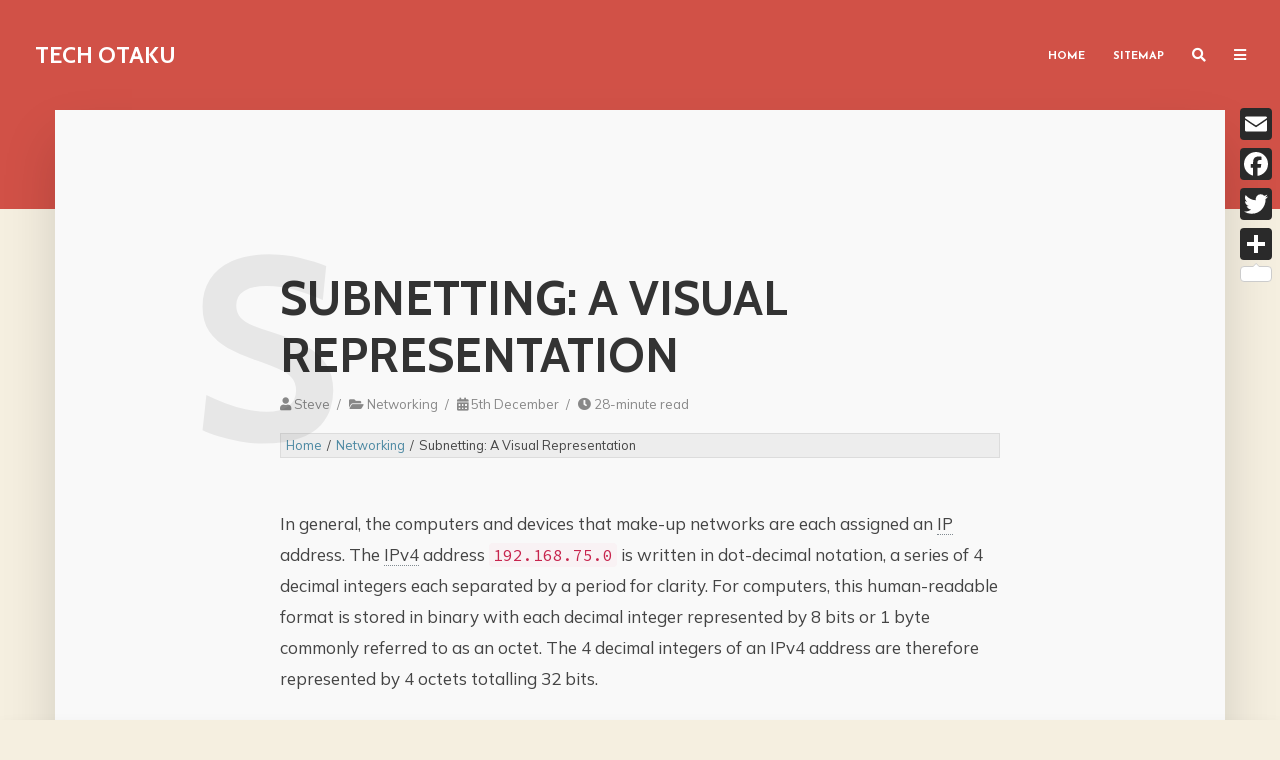

--- FILE ---
content_type: text/html; charset=UTF-8
request_url: https://www.tech-otaku.com/networking/subnetting-a-visual-representation/
body_size: 26631
content:
<!DOCTYPE html>
<html lang="en-GB" xmlns:fb="https://www.facebook.com/2008/fbml" xmlns:addthis="https://www.addthis.com/help/api-spec"  class="no-js no-svg">
	<head>
		<meta charset="UTF-8">
		<meta name="viewport" content="width=device-width, initial-scale=1">
		<link rel="profile" href="http://gmpg.org/xfn/11">
		<title>Subnetting: A Visual Representation &#8211; Tech Otaku</title>
<meta name='robots' content='max-image-preview:large' />
	<style>img:is([sizes="auto" i], [sizes^="auto," i]) { contain-intrinsic-size: 3000px 1500px }</style>
	<link rel='dns-prefetch' href='//static.addtoany.com' />
<link rel='dns-prefetch' href='//s7.addthis.com' />
<link rel='dns-prefetch' href='//stats.wp.com' />
<link rel='dns-prefetch' href='//fonts.googleapis.com' />
<link rel='dns-prefetch' href='//use.fontawesome.com' />
<link rel='preconnect' href='//c0.wp.com' />
<link rel='preconnect' href='//i0.wp.com' />
<link rel="alternate" type="application/rss+xml" title="Tech Otaku &raquo; Feed" href="https://www.tech-otaku.com/feed/" />
<link rel="alternate" type="application/rss+xml" title="Tech Otaku &raquo; Comments Feed" href="https://www.tech-otaku.com/comments/feed/" />
<script type="text/javascript">
/* <![CDATA[ */
window._wpemojiSettings = {"baseUrl":"https:\/\/s.w.org\/images\/core\/emoji\/16.0.1\/72x72\/","ext":".png","svgUrl":"https:\/\/s.w.org\/images\/core\/emoji\/16.0.1\/svg\/","svgExt":".svg","source":{"concatemoji":"https:\/\/www.tech-otaku.com\/wp-includes\/js\/wp-emoji-release.min.js?ver=c7e7392a36c0f5d52e4ef137b83de4d0"}};
/*! This file is auto-generated */
!function(s,n){var o,i,e;function c(e){try{var t={supportTests:e,timestamp:(new Date).valueOf()};sessionStorage.setItem(o,JSON.stringify(t))}catch(e){}}function p(e,t,n){e.clearRect(0,0,e.canvas.width,e.canvas.height),e.fillText(t,0,0);var t=new Uint32Array(e.getImageData(0,0,e.canvas.width,e.canvas.height).data),a=(e.clearRect(0,0,e.canvas.width,e.canvas.height),e.fillText(n,0,0),new Uint32Array(e.getImageData(0,0,e.canvas.width,e.canvas.height).data));return t.every(function(e,t){return e===a[t]})}function u(e,t){e.clearRect(0,0,e.canvas.width,e.canvas.height),e.fillText(t,0,0);for(var n=e.getImageData(16,16,1,1),a=0;a<n.data.length;a++)if(0!==n.data[a])return!1;return!0}function f(e,t,n,a){switch(t){case"flag":return n(e,"\ud83c\udff3\ufe0f\u200d\u26a7\ufe0f","\ud83c\udff3\ufe0f\u200b\u26a7\ufe0f")?!1:!n(e,"\ud83c\udde8\ud83c\uddf6","\ud83c\udde8\u200b\ud83c\uddf6")&&!n(e,"\ud83c\udff4\udb40\udc67\udb40\udc62\udb40\udc65\udb40\udc6e\udb40\udc67\udb40\udc7f","\ud83c\udff4\u200b\udb40\udc67\u200b\udb40\udc62\u200b\udb40\udc65\u200b\udb40\udc6e\u200b\udb40\udc67\u200b\udb40\udc7f");case"emoji":return!a(e,"\ud83e\udedf")}return!1}function g(e,t,n,a){var r="undefined"!=typeof WorkerGlobalScope&&self instanceof WorkerGlobalScope?new OffscreenCanvas(300,150):s.createElement("canvas"),o=r.getContext("2d",{willReadFrequently:!0}),i=(o.textBaseline="top",o.font="600 32px Arial",{});return e.forEach(function(e){i[e]=t(o,e,n,a)}),i}function t(e){var t=s.createElement("script");t.src=e,t.defer=!0,s.head.appendChild(t)}"undefined"!=typeof Promise&&(o="wpEmojiSettingsSupports",i=["flag","emoji"],n.supports={everything:!0,everythingExceptFlag:!0},e=new Promise(function(e){s.addEventListener("DOMContentLoaded",e,{once:!0})}),new Promise(function(t){var n=function(){try{var e=JSON.parse(sessionStorage.getItem(o));if("object"==typeof e&&"number"==typeof e.timestamp&&(new Date).valueOf()<e.timestamp+604800&&"object"==typeof e.supportTests)return e.supportTests}catch(e){}return null}();if(!n){if("undefined"!=typeof Worker&&"undefined"!=typeof OffscreenCanvas&&"undefined"!=typeof URL&&URL.createObjectURL&&"undefined"!=typeof Blob)try{var e="postMessage("+g.toString()+"("+[JSON.stringify(i),f.toString(),p.toString(),u.toString()].join(",")+"));",a=new Blob([e],{type:"text/javascript"}),r=new Worker(URL.createObjectURL(a),{name:"wpTestEmojiSupports"});return void(r.onmessage=function(e){c(n=e.data),r.terminate(),t(n)})}catch(e){}c(n=g(i,f,p,u))}t(n)}).then(function(e){for(var t in e)n.supports[t]=e[t],n.supports.everything=n.supports.everything&&n.supports[t],"flag"!==t&&(n.supports.everythingExceptFlag=n.supports.everythingExceptFlag&&n.supports[t]);n.supports.everythingExceptFlag=n.supports.everythingExceptFlag&&!n.supports.flag,n.DOMReady=!1,n.readyCallback=function(){n.DOMReady=!0}}).then(function(){return e}).then(function(){var e;n.supports.everything||(n.readyCallback(),(e=n.source||{}).concatemoji?t(e.concatemoji):e.wpemoji&&e.twemoji&&(t(e.twemoji),t(e.wpemoji)))}))}((window,document),window._wpemojiSettings);
/* ]]> */
</script>
<link rel='stylesheet' id='display-post-view-count-css' href='https://www.tech-otaku.com/wp-content/plugins/display-post-view-count/display-post-view-count.css?ver=c7e7392a36c0f5d52e4ef137b83de4d0' type='text/css' media='all' />
<style id='wp-emoji-styles-inline-css' type='text/css'>

	img.wp-smiley, img.emoji {
		display: inline !important;
		border: none !important;
		box-shadow: none !important;
		height: 1em !important;
		width: 1em !important;
		margin: 0 0.07em !important;
		vertical-align: -0.1em !important;
		background: none !important;
		padding: 0 !important;
	}
</style>
<link rel='stylesheet' id='wp-block-library-css' href='https://c0.wp.com/c/6.8.3/wp-includes/css/dist/block-library/style.min.css' type='text/css' media='all' />
<style id='classic-theme-styles-inline-css' type='text/css'>
/*! This file is auto-generated */
.wp-block-button__link{color:#fff;background-color:#32373c;border-radius:9999px;box-shadow:none;text-decoration:none;padding:calc(.667em + 2px) calc(1.333em + 2px);font-size:1.125em}.wp-block-file__button{background:#32373c;color:#fff;text-decoration:none}
</style>
<link rel='stylesheet' id='mediaelement-css' href='https://c0.wp.com/c/6.8.3/wp-includes/js/mediaelement/mediaelementplayer-legacy.min.css' type='text/css' media='all' />
<link rel='stylesheet' id='wp-mediaelement-css' href='https://c0.wp.com/c/6.8.3/wp-includes/js/mediaelement/wp-mediaelement.min.css' type='text/css' media='all' />
<style id='jetpack-sharing-buttons-style-inline-css' type='text/css'>
.jetpack-sharing-buttons__services-list{display:flex;flex-direction:row;flex-wrap:wrap;gap:0;list-style-type:none;margin:5px;padding:0}.jetpack-sharing-buttons__services-list.has-small-icon-size{font-size:12px}.jetpack-sharing-buttons__services-list.has-normal-icon-size{font-size:16px}.jetpack-sharing-buttons__services-list.has-large-icon-size{font-size:24px}.jetpack-sharing-buttons__services-list.has-huge-icon-size{font-size:36px}@media print{.jetpack-sharing-buttons__services-list{display:none!important}}.editor-styles-wrapper .wp-block-jetpack-sharing-buttons{gap:0;padding-inline-start:0}ul.jetpack-sharing-buttons__services-list.has-background{padding:1.25em 2.375em}
</style>
<style id='font-awesome-svg-styles-default-inline-css' type='text/css'>
.svg-inline--fa {
  display: inline-block;
  height: 1em;
  overflow: visible;
  vertical-align: -.125em;
}
</style>
<link rel='stylesheet' id='font-awesome-svg-styles-css' href='https://www.tech-otaku.com/wp-content/uploads/font-awesome/v5.15.3/css/svg-with-js.css' type='text/css' media='all' />
<style id='font-awesome-svg-styles-inline-css' type='text/css'>
   .wp-block-font-awesome-icon svg::before,
   .wp-rich-text-font-awesome-icon svg::before {content: unset;}
</style>
<style id='global-styles-inline-css' type='text/css'>
:root{--wp--preset--aspect-ratio--square: 1;--wp--preset--aspect-ratio--4-3: 4/3;--wp--preset--aspect-ratio--3-4: 3/4;--wp--preset--aspect-ratio--3-2: 3/2;--wp--preset--aspect-ratio--2-3: 2/3;--wp--preset--aspect-ratio--16-9: 16/9;--wp--preset--aspect-ratio--9-16: 9/16;--wp--preset--color--black: #000000;--wp--preset--color--cyan-bluish-gray: #abb8c3;--wp--preset--color--white: #ffffff;--wp--preset--color--pale-pink: #f78da7;--wp--preset--color--vivid-red: #cf2e2e;--wp--preset--color--luminous-vivid-orange: #ff6900;--wp--preset--color--luminous-vivid-amber: #fcb900;--wp--preset--color--light-green-cyan: #7bdcb5;--wp--preset--color--vivid-green-cyan: #00d084;--wp--preset--color--pale-cyan-blue: #8ed1fc;--wp--preset--color--vivid-cyan-blue: #0693e3;--wp--preset--color--vivid-purple: #9b51e0;--wp--preset--color--typology-acc: #4b88a2;--wp--preset--color--typology-txt: #444444;--wp--preset--color--typology-meta: #888888;--wp--preset--color--typology-bg: #f9f9f9;--wp--preset--gradient--vivid-cyan-blue-to-vivid-purple: linear-gradient(135deg,rgba(6,147,227,1) 0%,rgb(155,81,224) 100%);--wp--preset--gradient--light-green-cyan-to-vivid-green-cyan: linear-gradient(135deg,rgb(122,220,180) 0%,rgb(0,208,130) 100%);--wp--preset--gradient--luminous-vivid-amber-to-luminous-vivid-orange: linear-gradient(135deg,rgba(252,185,0,1) 0%,rgba(255,105,0,1) 100%);--wp--preset--gradient--luminous-vivid-orange-to-vivid-red: linear-gradient(135deg,rgba(255,105,0,1) 0%,rgb(207,46,46) 100%);--wp--preset--gradient--very-light-gray-to-cyan-bluish-gray: linear-gradient(135deg,rgb(238,238,238) 0%,rgb(169,184,195) 100%);--wp--preset--gradient--cool-to-warm-spectrum: linear-gradient(135deg,rgb(74,234,220) 0%,rgb(151,120,209) 20%,rgb(207,42,186) 40%,rgb(238,44,130) 60%,rgb(251,105,98) 80%,rgb(254,248,76) 100%);--wp--preset--gradient--blush-light-purple: linear-gradient(135deg,rgb(255,206,236) 0%,rgb(152,150,240) 100%);--wp--preset--gradient--blush-bordeaux: linear-gradient(135deg,rgb(254,205,165) 0%,rgb(254,45,45) 50%,rgb(107,0,62) 100%);--wp--preset--gradient--luminous-dusk: linear-gradient(135deg,rgb(255,203,112) 0%,rgb(199,81,192) 50%,rgb(65,88,208) 100%);--wp--preset--gradient--pale-ocean: linear-gradient(135deg,rgb(255,245,203) 0%,rgb(182,227,212) 50%,rgb(51,167,181) 100%);--wp--preset--gradient--electric-grass: linear-gradient(135deg,rgb(202,248,128) 0%,rgb(113,206,126) 100%);--wp--preset--gradient--midnight: linear-gradient(135deg,rgb(2,3,129) 0%,rgb(40,116,252) 100%);--wp--preset--font-size--small: 13.6px;--wp--preset--font-size--medium: 20px;--wp--preset--font-size--large: 23.8px;--wp--preset--font-size--x-large: 42px;--wp--preset--font-size--normal: 17px;--wp--preset--font-size--huge: 30.6px;--wp--preset--spacing--20: 0.44rem;--wp--preset--spacing--30: 0.67rem;--wp--preset--spacing--40: 1rem;--wp--preset--spacing--50: 1.5rem;--wp--preset--spacing--60: 2.25rem;--wp--preset--spacing--70: 3.38rem;--wp--preset--spacing--80: 5.06rem;--wp--preset--shadow--natural: 6px 6px 9px rgba(0, 0, 0, 0.2);--wp--preset--shadow--deep: 12px 12px 50px rgba(0, 0, 0, 0.4);--wp--preset--shadow--sharp: 6px 6px 0px rgba(0, 0, 0, 0.2);--wp--preset--shadow--outlined: 6px 6px 0px -3px rgba(255, 255, 255, 1), 6px 6px rgba(0, 0, 0, 1);--wp--preset--shadow--crisp: 6px 6px 0px rgba(0, 0, 0, 1);}:where(.is-layout-flex){gap: 0.5em;}:where(.is-layout-grid){gap: 0.5em;}body .is-layout-flex{display: flex;}.is-layout-flex{flex-wrap: wrap;align-items: center;}.is-layout-flex > :is(*, div){margin: 0;}body .is-layout-grid{display: grid;}.is-layout-grid > :is(*, div){margin: 0;}:where(.wp-block-columns.is-layout-flex){gap: 2em;}:where(.wp-block-columns.is-layout-grid){gap: 2em;}:where(.wp-block-post-template.is-layout-flex){gap: 1.25em;}:where(.wp-block-post-template.is-layout-grid){gap: 1.25em;}.has-black-color{color: var(--wp--preset--color--black) !important;}.has-cyan-bluish-gray-color{color: var(--wp--preset--color--cyan-bluish-gray) !important;}.has-white-color{color: var(--wp--preset--color--white) !important;}.has-pale-pink-color{color: var(--wp--preset--color--pale-pink) !important;}.has-vivid-red-color{color: var(--wp--preset--color--vivid-red) !important;}.has-luminous-vivid-orange-color{color: var(--wp--preset--color--luminous-vivid-orange) !important;}.has-luminous-vivid-amber-color{color: var(--wp--preset--color--luminous-vivid-amber) !important;}.has-light-green-cyan-color{color: var(--wp--preset--color--light-green-cyan) !important;}.has-vivid-green-cyan-color{color: var(--wp--preset--color--vivid-green-cyan) !important;}.has-pale-cyan-blue-color{color: var(--wp--preset--color--pale-cyan-blue) !important;}.has-vivid-cyan-blue-color{color: var(--wp--preset--color--vivid-cyan-blue) !important;}.has-vivid-purple-color{color: var(--wp--preset--color--vivid-purple) !important;}.has-black-background-color{background-color: var(--wp--preset--color--black) !important;}.has-cyan-bluish-gray-background-color{background-color: var(--wp--preset--color--cyan-bluish-gray) !important;}.has-white-background-color{background-color: var(--wp--preset--color--white) !important;}.has-pale-pink-background-color{background-color: var(--wp--preset--color--pale-pink) !important;}.has-vivid-red-background-color{background-color: var(--wp--preset--color--vivid-red) !important;}.has-luminous-vivid-orange-background-color{background-color: var(--wp--preset--color--luminous-vivid-orange) !important;}.has-luminous-vivid-amber-background-color{background-color: var(--wp--preset--color--luminous-vivid-amber) !important;}.has-light-green-cyan-background-color{background-color: var(--wp--preset--color--light-green-cyan) !important;}.has-vivid-green-cyan-background-color{background-color: var(--wp--preset--color--vivid-green-cyan) !important;}.has-pale-cyan-blue-background-color{background-color: var(--wp--preset--color--pale-cyan-blue) !important;}.has-vivid-cyan-blue-background-color{background-color: var(--wp--preset--color--vivid-cyan-blue) !important;}.has-vivid-purple-background-color{background-color: var(--wp--preset--color--vivid-purple) !important;}.has-black-border-color{border-color: var(--wp--preset--color--black) !important;}.has-cyan-bluish-gray-border-color{border-color: var(--wp--preset--color--cyan-bluish-gray) !important;}.has-white-border-color{border-color: var(--wp--preset--color--white) !important;}.has-pale-pink-border-color{border-color: var(--wp--preset--color--pale-pink) !important;}.has-vivid-red-border-color{border-color: var(--wp--preset--color--vivid-red) !important;}.has-luminous-vivid-orange-border-color{border-color: var(--wp--preset--color--luminous-vivid-orange) !important;}.has-luminous-vivid-amber-border-color{border-color: var(--wp--preset--color--luminous-vivid-amber) !important;}.has-light-green-cyan-border-color{border-color: var(--wp--preset--color--light-green-cyan) !important;}.has-vivid-green-cyan-border-color{border-color: var(--wp--preset--color--vivid-green-cyan) !important;}.has-pale-cyan-blue-border-color{border-color: var(--wp--preset--color--pale-cyan-blue) !important;}.has-vivid-cyan-blue-border-color{border-color: var(--wp--preset--color--vivid-cyan-blue) !important;}.has-vivid-purple-border-color{border-color: var(--wp--preset--color--vivid-purple) !important;}.has-vivid-cyan-blue-to-vivid-purple-gradient-background{background: var(--wp--preset--gradient--vivid-cyan-blue-to-vivid-purple) !important;}.has-light-green-cyan-to-vivid-green-cyan-gradient-background{background: var(--wp--preset--gradient--light-green-cyan-to-vivid-green-cyan) !important;}.has-luminous-vivid-amber-to-luminous-vivid-orange-gradient-background{background: var(--wp--preset--gradient--luminous-vivid-amber-to-luminous-vivid-orange) !important;}.has-luminous-vivid-orange-to-vivid-red-gradient-background{background: var(--wp--preset--gradient--luminous-vivid-orange-to-vivid-red) !important;}.has-very-light-gray-to-cyan-bluish-gray-gradient-background{background: var(--wp--preset--gradient--very-light-gray-to-cyan-bluish-gray) !important;}.has-cool-to-warm-spectrum-gradient-background{background: var(--wp--preset--gradient--cool-to-warm-spectrum) !important;}.has-blush-light-purple-gradient-background{background: var(--wp--preset--gradient--blush-light-purple) !important;}.has-blush-bordeaux-gradient-background{background: var(--wp--preset--gradient--blush-bordeaux) !important;}.has-luminous-dusk-gradient-background{background: var(--wp--preset--gradient--luminous-dusk) !important;}.has-pale-ocean-gradient-background{background: var(--wp--preset--gradient--pale-ocean) !important;}.has-electric-grass-gradient-background{background: var(--wp--preset--gradient--electric-grass) !important;}.has-midnight-gradient-background{background: var(--wp--preset--gradient--midnight) !important;}.has-small-font-size{font-size: var(--wp--preset--font-size--small) !important;}.has-medium-font-size{font-size: var(--wp--preset--font-size--medium) !important;}.has-large-font-size{font-size: var(--wp--preset--font-size--large) !important;}.has-x-large-font-size{font-size: var(--wp--preset--font-size--x-large) !important;}
:where(.wp-block-post-template.is-layout-flex){gap: 1.25em;}:where(.wp-block-post-template.is-layout-grid){gap: 1.25em;}
:where(.wp-block-columns.is-layout-flex){gap: 2em;}:where(.wp-block-columns.is-layout-grid){gap: 2em;}
:root :where(.wp-block-pullquote){font-size: 1.5em;line-height: 1.6;}
</style>
<link rel='stylesheet' id='mks_shortcodes_simple_line_icons-css' href='https://www.tech-otaku.com/wp-content/plugins/meks-flexible-shortcodes/css/simple-line/simple-line-icons.css?ver=1.3.8' type='text/css' media='screen' />
<link rel='stylesheet' id='mks_shortcodes_css-css' href='https://www.tech-otaku.com/wp-content/plugins/meks-flexible-shortcodes/css/style.css?ver=1.3.8' type='text/css' media='screen' />
<link rel='stylesheet' id='responsive-lightbox-prettyphoto-css' href='https://www.tech-otaku.com/wp-content/plugins/responsive-lightbox/assets/prettyphoto/prettyPhoto.min.css?ver=3.1.6' type='text/css' media='all' />
<link rel='stylesheet' id='typology-fonts-css' href='https://fonts.googleapis.com/css?family=Mulish%3A400%7CCabin%3A400%2C700%7CJosefin+Sans%3A400%2C700&#038;subset=latin%2Clatin-ext&#038;ver=1.7.6' type='text/css' media='all' />
<link rel='stylesheet' id='typology-main-css' href='https://www.tech-otaku.com/wp-content/themes/typology/assets/css/min.css?ver=1.7.6' type='text/css' media='all' />
<style id='typology-main-inline-css' type='text/css'>
body,blockquote:before, q:before{font-family: 'Mulish';font-weight: 400;}body,.typology-action-button .sub-menu{color:#444444;}body{background:#F5EFE0;font-size: 1.7rem;}.typology-fake-bg{background:#F5EFE0;}.typology-sidebar,.typology-section{background:#f9f9f9;}h1, h2, h3, h4, h5, h6,.h1, .h2, .h3, .h4, .h5, .h6,.submit,.mks_read_more a,input[type="submit"],input[type="button"],a.mks_button,.cover-letter,.post-letter,.woocommerce nav.woocommerce-pagination ul li span,.woocommerce nav.woocommerce-pagination ul li a,.woocommerce div.product .woocommerce-tabs ul.tabs li,.typology-pagination a,.typology-pagination span,.comment-author .fn,.post-date-month,.typology-button-social,.meks-instagram-follow-link a,.mks_autor_link_wrap a,.entry-pre-title,.typology-button,button,.wp-block-cover .wp-block-cover-image-text, .wp-block-cover .wp-block-cover-text, .wp-block-cover h2, .wp-block-cover-image .wp-block-cover-image-text, .wp-block-cover-image .wp-block-cover-text, .wp-block-cover-image h2,.wp-block-button__link,body div.wpforms-container-full .wpforms-form input[type=submit], body div.wpforms-container-full .wpforms-form button[type=submit], body div.wpforms-container-full .wpforms-form .wpforms-page-button {font-family: 'Cabin';font-weight: 700;}.typology-header .typology-nav{font-family: 'Josefin Sans';font-weight: 700;}.typology-cover .entry-title,.typology-cover h1 { font-size: 6.4rem;}h1, .h1 {font-size: 4.8rem;}h2, .h2 {font-size: 3.5rem;}h3, .h3 {font-size: 2.8rem;}h4, .h4 {font-size: 2.3rem;}h5, .h5,.typology-layout-c.post-image-on .entry-title,blockquote, q {font-size: 1.8rem;}h6, .h6 {font-size: 1.5rem;}.widget{font-size: 1.4rem;}.typology-header .typology-nav a{font-size: 1.1rem;}.typology-layout-b .post-date-hidden,.meta-item{font-size: 1.3rem;}.post-letter {font-size: 26.0rem;}.typology-layout-c .post-letter{height: 26.0rem;}.cover-letter {font-size: 60.0rem;}h1, h2, h3, h4, h5, h6,.h1, .h2, .h3, .h4, .h5, .h6,h1 a,h2 a,h3 a,h4 a,h5 a,h6 a,.post-date-month{color:#333333;}.typology-single-sticky a{color:#444444;}.entry-title a:hover,.typology-single-sticky a:hover{color:#4b88a2;}.bypostauthor .comment-author:before,#cancel-comment-reply-link:after{background:#4b88a2;}a,.widget .textwidget a,.typology-layout-b .post-date-hidden{color: #4b88a2;}.single .typology-section:first-child .section-content, .section-content-page, .section-content.section-content-a{max-width: 720px;}.typology-header{height:110px;}.typology-header-sticky-on .typology-header{background:#4b88a2;}.cover-letter{padding-top: 110px;}.site-title a,.typology-site-description{color: #ffffff;}.typology-header .typology-nav,.typology-header .typology-nav > li > a{color: #ffffff;}.typology-header .typology-nav .sub-menu a{ color:#444444;}.typology-header .typology-nav .sub-menu a:hover{color: #4b88a2;}.typology-action-button .sub-menu ul a:before{background: #4b88a2;}.sub-menu .current-menu-item a{color:#4b88a2;}.dot,.typology-header .typology-nav .sub-menu{background:#f9f9f9;}.typology-header .typology-main-navigation .sub-menu .current-menu-ancestor > a,.typology-header .typology-main-navigation .sub-menu .current-menu-item > a{color: #4b88a2;}.typology-header-wide .slot-l{left: 35px;}.typology-header-wide .slot-r{right: 20px;}.meta-item,.meta-item span,.meta-item a,.comment-metadata a{color: #888888;}.comment-meta .url,.meta-item a:hover{color:#333333;}.typology-post:after,.section-title:after,.typology-pagination:before{background:rgba(51,51,51,0.2);}.typology-layout-b .post-date-day,.typology-outline-nav li a:hover,.style-timeline .post-date-day{color:#4b88a2;}.typology-layout-b .post-date:after,blockquote:before,q:before{background:#4b88a2;}.typology-sticky-c,.typology-sticky-to-top span,.sticky-author-date{color: #888888;}.typology-outline-nav li a{color: #444444;}.typology-post.typology-layout-b:before, .section-content-b .typology-ad-between-posts:before{background:rgba(68,68,68,0.1);}.submit,.mks_read_more a,input[type="submit"],input[type="button"],a.mks_button,.typology-button,.submit,.typology-button-social,.page-template-template-authors .typology-author .typology-button-social,.widget .mks_autor_link_wrap a,.widget .meks-instagram-follow-link a,.widget .mks_read_more a,button,body div.wpforms-container-full .wpforms-form input[type=submit], body div.wpforms-container-full .wpforms-form button[type=submit], body div.wpforms-container-full .wpforms-form .wpforms-page-button {color:#f9f9f9;background: #4b88a2;border:1px solid #4b88a2;}body div.wpforms-container-full .wpforms-form input[type=submit]:hover, body div.wpforms-container-full .wpforms-form input[type=submit]:focus, body div.wpforms-container-full .wpforms-form input[type=submit]:active, body div.wpforms-container-full .wpforms-form button[type=submit]:hover, body div.wpforms-container-full .wpforms-form button[type=submit]:focus, body div.wpforms-container-full .wpforms-form button[type=submit]:active, body div.wpforms-container-full .wpforms-form .wpforms-page-button:hover, body div.wpforms-container-full .wpforms-form .wpforms-page-button:active, body div.wpforms-container-full .wpforms-form .wpforms-page-button:focus {color:#f9f9f9;background: #4b88a2;border:1px solid #4b88a2;}.page-template-template-authors .typology-author .typology-icon-social:hover {border:1px solid #4b88a2;}.button-invert{color:#4b88a2;background:transparent;}.widget .mks_autor_link_wrap a:hover,.widget .meks-instagram-follow-link a:hover,.widget .mks_read_more a:hover{color:#f9f9f9;}.typology-cover{min-height: 240px;}.typology-cover-empty{height:209px;min-height:209px;}.typology-fake-bg .typology-section:first-child {top: -99px;}.typology-flat .typology-cover-empty{height:110px;}.typology-flat .typology-cover{min-height:110px;}.typology-cover-empty,.typology-cover,.typology-header-sticky{background: #D15147;;}.typology-cover-overlay:after{background: rgba(209,81,71,1.0);}.typology-sidebar-header{background:#D15147;}.typology-cover,.typology-cover .entry-title,.typology-cover .entry-title a,.typology-cover .meta-item,.typology-cover .meta-item span,.typology-cover .meta-item a,.typology-cover h1,.typology-cover h2,.typology-cover h3{color: #ffffff;}.typology-cover .typology-button{color: #D15147;background:#ffffff;border:1px solid #ffffff;}.typology-cover .button-invert{color: #ffffff;background: transparent;}.typology-cover-slider .owl-dots .owl-dot span{background:#ffffff;}.typology-outline-nav li:before,.widget ul li:before{background:#4b88a2;}.widget a{color:#444444;}.widget a:hover,.widget_calendar table tbody td a,.entry-tags a:hover,.wp-block-tag-cloud a:hover{color:#4b88a2;}.widget_calendar table tbody td a:hover,.widget table td,.entry-tags a,.wp-block-tag-cloud a{color:#444444;}.widget table,.widget table td,.widget_calendar table thead th,table,td, th{border-color: rgba(68,68,68,0.3);}.widget ul li,.widget .recentcomments{color:#444444;}.widget .post-date{color:#888888;}#today{background:rgba(68,68,68,0.1);}.typology-pagination .current, .typology-pagination .infinite-scroll a, .typology-pagination .load-more a, .typology-pagination .nav-links .next, .typology-pagination .nav-links .prev, .typology-pagination .next a, .typology-pagination .prev a{color: #f9f9f9;background:#333333;}.typology-pagination a, .typology-pagination span{color: #333333;border:1px solid #333333;}.typology-footer{background:#f8f8f8;color:#aaaaaa;}.typology-footer h1,.typology-footer h2,.typology-footer h3,.typology-footer h4,.typology-footer h5,.typology-footer h6,.typology-footer .post-date-month{color:#aaaaaa;}.typology-count{background: #4b88a2;}.typology-footer a, .typology-footer .widget .textwidget a{color: #888888;}input[type="text"], input[type="email"],input[type=search], input[type="url"], input[type="tel"], input[type="number"], input[type="date"], input[type="password"], textarea, select{border-color:rgba(68,68,68,0.2);}blockquote:after, blockquote:before, q:after, q:before{-webkit-box-shadow: 0 0 0 10px #f9f9f9;box-shadow: 0 0 0 10px #f9f9f9;}pre,.entry-content #mc_embed_signup{background: rgba(68,68,68,0.1);}.wp-block-button__link{background: #4b88a2;color: #f9f9f9; }.wp-block-image figcaption,.wp-block-audio figcaption{color: #444444;}.wp-block-pullquote:not(.is-style-solid-color) blockquote{border-top:2px solid #444444;border-bottom:2px solid #444444;}.wp-block-pullquote.is-style-solid-color{background: #4b88a2;color: #f9f9f9; }.wp-block-separator{border-color: rgba(68,68,68,0.3);}.typology-footer .container > .col-lg-4{margin-top:8rem;}body.wp-editor{background:#f9f9f9;}.has-small-font-size{ font-size: 1.3rem;}.has-large-font-size{ font-size: 1.9rem;}.has-huge-font-size{ font-size: 2.2rem;}@media(min-width: 801px){.has-small-font-size{ font-size: 1.4rem;}.has-normal-font-size{ font-size: 1.7rem;}.has-large-font-size{ font-size: 2.4rem;}.has-huge-font-size{ font-size: 3.1rem;}}.has-typology-acc-background-color{ background-color: #4b88a2;}.has-typology-acc-color{ color: #4b88a2;}.has-typology-txt-background-color{ background-color: #444444;}.has-typology-txt-color{ color: #444444;}.has-typology-meta-background-color{ background-color: #888888;}.has-typology-meta-color{ color: #888888;}.has-typology-bg-background-color{ background-color: #f9f9f9;}.has-typology-bg-color{ color: #f9f9f9;}.site-title{text-transform: uppercase;}.typology-site-description{text-transform: none;}.typology-nav{text-transform: uppercase;}h1, h2, h3, h4, h5, h6, .wp-block-cover-text, .wp-block-cover-image-text{text-transform: uppercase;}.section-title{text-transform: uppercase;}.widget-title{text-transform: uppercase;}.meta-item{text-transform: none;}.typology-button{text-transform: uppercase;}.submit,.mks_read_more a,input[type="submit"],input[type="button"],a.mks_button,.typology-button,.widget .mks_autor_link_wrap a,.widget .meks-instagram-follow-link a,.widget .mks_read_more a,button,.typology-button-social,.wp-block-button__link,body div.wpforms-container-full .wpforms-form input[type=submit], body div.wpforms-container-full .wpforms-form button[type=submit], body div.wpforms-container-full .wpforms-form .wpforms-page-button {text-transform: uppercase;}
</style>
<link rel='stylesheet' id='typology_child_style-css' href='https://www.tech-otaku.com/wp-content/themes/typology-descendant/style.css?ver=1.7.6' type='text/css' media='screen' />
<link rel='stylesheet' id='font-awesome-official-css' href='https://use.fontawesome.com/releases/v5.15.3/css/all.css' type='text/css' media='all' integrity="sha384-SZXxX4whJ79/gErwcOYf+zWLeJdY/qpuqC4cAa9rOGUstPomtqpuNWT9wdPEn2fk" crossorigin="anonymous" />
<link rel='stylesheet' id='addthis_all_pages-css' href='https://www.tech-otaku.com/wp-content/plugins/addthis/frontend/build/addthis_wordpress_public.min.css?ver=c7e7392a36c0f5d52e4ef137b83de4d0' type='text/css' media='all' />
<link rel='stylesheet' id='addtoany-css' href='https://www.tech-otaku.com/wp-content/plugins/add-to-any/addtoany.min.css?ver=1.16' type='text/css' media='all' />
<style id='addtoany-inline-css' type='text/css'>
@media screen and (max-width:980px){
.a2a_floating_style.a2a_vertical_style{display:none;}
}
</style>
<link rel='stylesheet' id='font-awesome-official-v4shim-css' href='https://use.fontawesome.com/releases/v5.15.3/css/v4-shims.css' type='text/css' media='all' integrity="sha384-C2B+KlPW+WkR0Ld9loR1x3cXp7asA0iGVodhCoJ4hwrWm/d9qKS59BGisq+2Y0/D" crossorigin="anonymous" />
<style id='font-awesome-official-v4shim-inline-css' type='text/css'>
@font-face {
font-family: "FontAwesome";
font-display: block;
src: url("https://use.fontawesome.com/releases/v5.15.3/webfonts/fa-brands-400.eot"),
		url("https://use.fontawesome.com/releases/v5.15.3/webfonts/fa-brands-400.eot?#iefix") format("embedded-opentype"),
		url("https://use.fontawesome.com/releases/v5.15.3/webfonts/fa-brands-400.woff2") format("woff2"),
		url("https://use.fontawesome.com/releases/v5.15.3/webfonts/fa-brands-400.woff") format("woff"),
		url("https://use.fontawesome.com/releases/v5.15.3/webfonts/fa-brands-400.ttf") format("truetype"),
		url("https://use.fontawesome.com/releases/v5.15.3/webfonts/fa-brands-400.svg#fontawesome") format("svg");
}

@font-face {
font-family: "FontAwesome";
font-display: block;
src: url("https://use.fontawesome.com/releases/v5.15.3/webfonts/fa-solid-900.eot"),
		url("https://use.fontawesome.com/releases/v5.15.3/webfonts/fa-solid-900.eot?#iefix") format("embedded-opentype"),
		url("https://use.fontawesome.com/releases/v5.15.3/webfonts/fa-solid-900.woff2") format("woff2"),
		url("https://use.fontawesome.com/releases/v5.15.3/webfonts/fa-solid-900.woff") format("woff"),
		url("https://use.fontawesome.com/releases/v5.15.3/webfonts/fa-solid-900.ttf") format("truetype"),
		url("https://use.fontawesome.com/releases/v5.15.3/webfonts/fa-solid-900.svg#fontawesome") format("svg");
}

@font-face {
font-family: "FontAwesome";
font-display: block;
src: url("https://use.fontawesome.com/releases/v5.15.3/webfonts/fa-regular-400.eot"),
		url("https://use.fontawesome.com/releases/v5.15.3/webfonts/fa-regular-400.eot?#iefix") format("embedded-opentype"),
		url("https://use.fontawesome.com/releases/v5.15.3/webfonts/fa-regular-400.woff2") format("woff2"),
		url("https://use.fontawesome.com/releases/v5.15.3/webfonts/fa-regular-400.woff") format("woff"),
		url("https://use.fontawesome.com/releases/v5.15.3/webfonts/fa-regular-400.ttf") format("truetype"),
		url("https://use.fontawesome.com/releases/v5.15.3/webfonts/fa-regular-400.svg#fontawesome") format("svg");
unicode-range: U+F004-F005,U+F007,U+F017,U+F022,U+F024,U+F02E,U+F03E,U+F044,U+F057-F059,U+F06E,U+F070,U+F075,U+F07B-F07C,U+F080,U+F086,U+F089,U+F094,U+F09D,U+F0A0,U+F0A4-F0A7,U+F0C5,U+F0C7-F0C8,U+F0E0,U+F0EB,U+F0F3,U+F0F8,U+F0FE,U+F111,U+F118-F11A,U+F11C,U+F133,U+F144,U+F146,U+F14A,U+F14D-F14E,U+F150-F152,U+F15B-F15C,U+F164-F165,U+F185-F186,U+F191-F192,U+F1AD,U+F1C1-F1C9,U+F1CD,U+F1D8,U+F1E3,U+F1EA,U+F1F6,U+F1F9,U+F20A,U+F247-F249,U+F24D,U+F254-F25B,U+F25D,U+F267,U+F271-F274,U+F279,U+F28B,U+F28D,U+F2B5-F2B6,U+F2B9,U+F2BB,U+F2BD,U+F2C1-F2C2,U+F2D0,U+F2D2,U+F2DC,U+F2ED,U+F328,U+F358-F35B,U+F3A5,U+F3D1,U+F410,U+F4AD;
}
</style>
<script type="text/javascript" id="addtoany-core-js-before">
/* <![CDATA[ */
window.a2a_config=window.a2a_config||{};a2a_config.callbacks=[];a2a_config.overlays=[];a2a_config.templates={};a2a_localize = {
	Share: "Share",
	Save: "Save",
	Subscribe: "Subscribe",
	Email: "Email",
	Bookmark: "Bookmark",
	ShowAll: "Show All",
	ShowLess: "Show less",
	FindServices: "Find service(s)",
	FindAnyServiceToAddTo: "Instantly find any service to add to",
	PoweredBy: "Powered by",
	ShareViaEmail: "Share via email",
	SubscribeViaEmail: "Subscribe via email",
	BookmarkInYourBrowser: "Bookmark in your browser",
	BookmarkInstructions: "Press Ctrl+D or \u2318+D to bookmark this page",
	AddToYourFavorites: "Add to your favourites",
	SendFromWebOrProgram: "Send from any email address or email program",
	EmailProgram: "Email program",
	More: "More&#8230;",
	ThanksForSharing: "Thanks for sharing!",
	ThanksForFollowing: "Thanks for following!"
};

a2a_config.icon_color="#2a2a2a";
/* ]]> */
</script>
<script type="text/javascript" defer src="https://static.addtoany.com/menu/page.js" id="addtoany-core-js"></script>
<script type="text/javascript" src="https://c0.wp.com/c/6.8.3/wp-includes/js/jquery/jquery.min.js" id="jquery-core-js"></script>
<script type="text/javascript" src="https://c0.wp.com/c/6.8.3/wp-includes/js/jquery/jquery-migrate.min.js" id="jquery-migrate-js"></script>
<script type="text/javascript" defer src="https://www.tech-otaku.com/wp-content/plugins/add-to-any/addtoany.min.js?ver=1.1" id="addtoany-jquery-js"></script>
<script type="text/javascript" src="https://www.tech-otaku.com/wp-content/plugins/responsive-lightbox/assets/prettyphoto/jquery.prettyPhoto.min.js?ver=3.1.6" id="responsive-lightbox-prettyphoto-js"></script>
<script type="text/javascript" src="https://c0.wp.com/c/6.8.3/wp-includes/js/underscore.min.js" id="underscore-js"></script>
<script type="text/javascript" src="https://www.tech-otaku.com/wp-content/plugins/responsive-lightbox/assets/infinitescroll/infinite-scroll.pkgd.min.js?ver=4.0.1" id="responsive-lightbox-infinite-scroll-js"></script>
<script type="text/javascript" id="responsive-lightbox-js-before">
/* <![CDATA[ */
var rlArgs = {"script":"prettyphoto","selector":"lightbox","customEvents":"","activeGalleries":true,"animationSpeed":"normal","slideshow":false,"slideshowDelay":5000,"slideshowAutoplay":false,"opacity":"0.75","showTitle":true,"allowResize":true,"allowExpand":true,"width":1080,"height":720,"separator":"\/","theme":"pp_default","horizontalPadding":20,"hideFlash":false,"wmode":"opaque","videoAutoplay":false,"modal":false,"deeplinking":false,"overlayGallery":true,"keyboardShortcuts":true,"social":false,"woocommerce_gallery":false,"ajaxurl":"https:\/\/www.tech-otaku.com\/wp-admin\/admin-ajax.php","nonce":"85d281ca0b","preview":false,"postId":4877,"scriptExtension":false};
/* ]]> */
</script>
<script type="text/javascript" src="https://www.tech-otaku.com/wp-content/plugins/responsive-lightbox/js/front.js?ver=2.5.2" id="responsive-lightbox-js"></script>
<script type="text/javascript" src="https://www.tech-otaku.com/wp-content/plugins/wp-hide-post/public/js/wp-hide-post-public.js?ver=2.0.10" id="wp-hide-post-js"></script>
<link rel="https://api.w.org/" href="https://www.tech-otaku.com/wp-json/" /><link rel="alternate" title="JSON" type="application/json" href="https://www.tech-otaku.com/wp-json/wp/v2/posts/4877" /><link rel="EditURI" type="application/rsd+xml" title="RSD" href="https://www.tech-otaku.com/xmlrpc.php?rsd" />

<link rel="canonical" href="https://www.tech-otaku.com/networking/subnetting-a-visual-representation/" />
<link rel='shortlink' href='https://www.tech-otaku.com/?p=4877' />
<meta name="generator" content="Redux 4.5.7" />
		<!-- GA Google Analytics @ https://m0n.co/ga -->
		<script async src="https://www.googletagmanager.com/gtag/js?id=UA-12246847-2"></script>
		<script>
			window.dataLayer = window.dataLayer || [];
			function gtag(){dataLayer.push(arguments);}
			gtag('js', new Date());
			gtag('config', 'UA-12246847-2');
		</script>

		<style>img#wpstats{display:none}</style>
		<style type="text/css">.recentcomments a{display:inline !important;padding:0 !important;margin:0 !important;}</style><link rel="icon" href="https://i0.wp.com/www.tech-otaku.com/wp-content/uploads/MiGeek-MiOtaku_400x400.jpg?fit=32%2C32&#038;ssl=1" sizes="32x32" />
<link rel="icon" href="https://i0.wp.com/www.tech-otaku.com/wp-content/uploads/MiGeek-MiOtaku_400x400.jpg?fit=192%2C192&#038;ssl=1" sizes="192x192" />
<link rel="apple-touch-icon" href="https://i0.wp.com/www.tech-otaku.com/wp-content/uploads/MiGeek-MiOtaku_400x400.jpg?fit=180%2C180&#038;ssl=1" />
<meta name="msapplication-TileImage" content="https://i0.wp.com/www.tech-otaku.com/wp-content/uploads/MiGeek-MiOtaku_400x400.jpg?fit=270%2C270&#038;ssl=1" />

		<!-- Disabling jQuery No Conflict Mode in WordPress
			Source: http://tommaitland.net/2012/10/disabling-jquery-no-conflict-mode-in-wordpress/ -->
			
	</head>

	<body class="wp-singular post-template-default single single-post postid-4877 single-format-standard wp-embed-responsive wp-theme-typology wp-child-theme-typology-descendant typology-descendant typology-header-wide typology-v_1_7_6 typology-child">

		<header id="typology-header" class="typology-header">
			<div class="container">
				<div class="slot-l">
	<div class="typology-site-branding">
	
	<span class="site-title h4"><a href="https://www.tech-otaku.com/" rel="home">Tech Otaku</a></span>	
</div>
	
</div>

<div class="slot-r">
				<ul id="menu-header" class="typology-nav typology-main-navigation"><li id="menu-item-3003" class="menu-home-item menu-item menu-item-type-custom menu-item-object-custom menu-item-home menu-item-3003"><a href="https://www.tech-otaku.com/">Home</a></li>
<li id="menu-item-3207" class="menu-item menu-item-type-post_type menu-item-object-page menu-item-3207"><a href="https://www.tech-otaku.com/sitemap/">Sitemap</a></li>
</ul>			
	<ul class="typology-nav typology-actions-list">
    <li class="typology-actions-button typology-action-search">
	<span>
		<i class="fa fa-search"></i>
	</span>
	<ul class="sub-menu">
		<li>
			<form class="typology-search-form" action="https://www.tech-otaku.com/" method="get">
	<input name="s" type="text" value="" placeholder="Type here to search..." />
	<button type="submit" class="typology-button typology-button-search typology-icon-button">Search</button> 
	</form>		</li>
	</ul>
</li><li class="typology-action-button typology-action-sidebar ">
		<span>
			<i class="fa fa-bars"></i>
		</span>
</li>
</ul></div>			</div>
		</header>

	
			
        				<div id="typology-cover" class="typology-cover typology-cover-empty">
            		</div>
		<div class="typology-fake-bg">
			<div class="typology-section">
				    
				<div class="section-content">
    <article id="post-4877" class="typology-post typology-single-post post-4877 post type-post status-publish format-standard has-post-thumbnail hentry category-networking tag-ccna tag-comptia tag-subnetting">

        
            <header class="entry-header">

                <h1 class="entry-title entry-title-cover-empty">Subnetting: A Visual Representation</h1>
                 
                    <div class="entry-meta"><div class="meta-item meta-author"> <span class="vcard author"><span class="fn"><a href="https://www.tech-otaku.com/author/nuxx/" title="View all posts by Steve">Steve</a></span></span></div><div class="meta-item meta-category"> <a href="https://www.tech-otaku.com/category/networking/" title="View all posts in the 'Networking' category archive">Networking</a></div><div class="meta-item meta-date"><span class="updated"><a href="https://www.tech-otaku.com/2017/12/" title="View all posts in the monthly archive for December 2017">5th December</a></span></div><div class="meta-item meta-rtime">28-minute read</div></div>
                
                                    <div class="post-letter">S</div>
                                
				
            </header>

                
        			<div class="breadcrumbs-navxt">
				<div>
					<div>
						<!-- Breadcrumb NavXT 7.4.1 -->
<a title="Go to Home." href="https://www.tech-otaku.com" class="home">Home</a><span class="separator">&#047;</span><a title="Go to the Networking category archives." href="https://www.tech-otaku.com/category/networking/" class="taxonomy category">Networking</a><span class="separator">&#047;</span><span class="last-crumb">Subnetting: A Visual Representation</span>					</div>
				</div>
			</div>         
        
        <div class="entry-content clearfix">
                        
            
            <div class="at-above-post addthis_tool" data-url="https://www.tech-otaku.com/networking/subnetting-a-visual-representation/"></div><p>In general, the computers and devices that make-up networks are each assigned an <abbr title="Internet Protocol">IP</abbr> address. The <abbr title="Internet Protocol Version 4">IPv4</abbr> address <code class="system-font boxed">192.168.75.0</code> is written in dot-decimal notation, a series of 4 decimal integers each separated by a period for clarity. For computers, this human-readable format is stored in binary with each decimal integer represented by 8 bits or 1 byte commonly referred to as an octet. The 4 decimal integers of an IPv4 address are therefore represented by 4 octets totalling 32 bits.</p><span id="more-4877"></span><p>The practice of dividing a network into two or more networks is called subnetting and involves logically dividing an IP address into two parts: the network part or routing prefix and the host part or host identifier.</p>

<p>The routing prefix of an IPv4 address is determined by its subnet mask, written using the same dot-decimal notation. The subnet mask for a routing prefix that is composed of the first (most-significant) 24 bits of the IPv4 address <code class="system-font boxed">192.168.75.0</code> is <code class="system-font boxed">255.255.255.0</code>. The remaining 8-bits of the IPv4 address are reserved for host identifiers.</p>

<p>The routing prefix can also be expressed using <abbr title="Classless Inter-Domain Routing">CIDR</abbr> notation, written as the first IPv4 address of the network followed by a forward slash and then the bit-length of the routing prefix. For example, <code class="system-font boxed">192.168.75.0/24</code> is the same as <code class="system-font boxed">192.168.75.0 255.255.255.0</code>.</p>

<p>This is summarised in the table below which shows the results of subnetting using routing prefixes of 24 bits or longer.</p>

<table class="subnets responsive">
	<thead>
		<tr>
			<th style="width:8%" rowspan="2">CIDR</th>
			<th style="width:18%" rowspan="2">Subnet<br />Mask</th>
			<th style="width:38%" colspan="2">Bits [4th Octet]</th>
			<th rowspan="2"># Subnets<br />[2<sup><span style="color:red">&#119909;</span></sup>]</th>
			<th rowspan="2">Block Size<sup><b>1</b></sup><br />[2<sup><span style="color:red">&#119910;</span></sup>]</th>
			<th rowspan="2"># Hosts Per Subnet<sup><b>2</b></sup><br />[2<sup><span style="color:red">&#119910;</span></sup> &#8211; 2]</th>
		</tr>
		<tr>
			<th>Masked [1s] <br /><span style="color:red;font-size:18px">&#119909;</span></th>
			<th>Unmasked [0s] <br /><span style="color:red;font-size:18px">&#119910;</span></th>
		</tr>
		
	</thead>
	<tbody>
		<tr>
			<td>24</td>
			<td><span style="color:#bbb">255.255.255</span>.0&nbsp;&nbsp;&nbsp;&nbsp;</td>
			<td>0</td>
			<td>8</td>
			<td>1</td>
			<td>256</td>
			<td>254</td>
		</tr>
		<tr>
			<td>25</td>
			<td><span style="color:#bbb">255.255.255</span>.128</td>
			<td>1</td>
			<td>7</td>
			<td>2</td>
			<td>128</td>
			<td>126</td>
		</tr>
		<tr>
			<td>26</td>
			<td><span style="color:#bbb">255.255.255</span>.192</td>
			<td>2</td>
			<td>6</td>
			<td>4</td>
			<td>64</td>
			<td>62</td>
		</tr>
		<tr>
			<td class="thick-horizontal-green thick-left-green">27</td>
			<td class="thick-horizontal-green"><span style="color:#bbb">255.255.255</span>.224</td>
			<td class="thick-horizontal-green">3</td>
			<td class="thick-horizontal-green">5</td>
			<td class="thick-horizontal-green">8</td>
			<td class="thick-horizontal-green">32</td>
			<td class="thick-horizontal-green thick-right-green">30</td>
		</tr>
		<tr>
			<td>28</td>
			<td><span style="color:#bbb">255.255.255</span>.240</td>
			<td>4</td>
			<td>4</td>
			<td>16</td>
			<td>16</td>
			<td>14</td>
		</tr>
		<tr>
			<td>29</td>
			<td><span style="color:#bbb">255.255.255</span>.248</td>
			<td>5</td>
			<td>3</td>
			<td>32</td>
			<td>8</td>
			<td>6</td>
		</tr>
		<tr>
			<td>30</td>
			<td><span style="color:#bbb">255.255.255</span>.252</td>
			<td>6</td>
			<td>2</td>
			<td>64</td>
			<td>4</td>
			<td>2</td>
		</tr>
		<tr>
			<td>31</td>
			<td><span style="color:#bbb">255.255.255</span>.254</td>
			<td>7</td>
			<td>1</td>
			<td>128</td>
			<td>2</td>
			<td>0</td>
		</tr>
		<tr>
			<td>32</td>
			<td><span style="color:#bbb">255.255.255</span>.255</td>
			<td>8</td>
			<td>0</td>
			<td>256</td>
			<td>1</td>
			<td>-1<sup><b>3</b></sup></td>
		</tr>
	</tbody>
</table>

<p style="font-size:1.5rem">
	<sup><b>1</b></sup> Block Size can also be calculated as <b>256 &#8211; 4th octet of Subnet Mask</b>
	<br />
	<sup><b>2</b></sup> # Hosts Per Subnet can also be calculated as <b>Block Size &#8211; 2</b>
	<br />
	<sup><b>3</b></sup> In reality, a routing prefix of 32 bits will result in 256 subnets each with a single IPv4 address. 
</p>

<p>From the table we can see that the IPv4 network <code class="system-font boxed">192.168.75.0/27</code> will be one (the first) of 8 subnets each with 32 addresses. The first address is reserved for the network ID and the last for the broadcast address leaving 30 addresses for host identifiers. We can further see that each time the CIDR value increases by 1 the number of subnets double and the number of available addresses per subnet is halved.</p> 

<p>For those interested in subnetting, there are plenty of resources to help with the calculations and understand the maths. I tend to have a better grasp if I have some visual representation and so created a table that illustrates the patterns of 0s and 1s in the 4th octet of an IPv4 address and their correlation to the patterns of block sizes, network IDs, host IDs and broadcast addresses of the various subnets.</p>

<p>The table is not intended to explain how to calculate subnets nor even to act as a cheat-sheet, but others may also find the visual representation helpful.</p>

<p>Some examples of how this table may be useful:</p>

<ul>
	<li style="list-style-type: disc;padding-bottom: 20px">
Looking in the <em>4th Octet of IPv4 Address</em> column and using a CIDR of <span class="system-font boxed">/27</span> where only the first 3 bits of the 4th octet of the IP address are used for the network part, the pattern of 0s and 1s starts at <span class="system-font boxed">000</span> for the 1st subnet and then changes 7 times – <span class="system-font boxed">001</span>, <span class="system-font boxed">010</span>, <span class="system-font boxed">011</span>,<span class="system-font boxed">100</span>, <span class="system-font boxed">101</span>, <span class="system-font boxed">110</span> and <span class="system-font boxed">111</span> – each transition marking the beginning of a new subnet.
	</li>
	<li style="list-style-type: disc;padding-bottom: 20px">
Similarly, the <em>CIDR /27</em> column shows the 8 subnets each with a block size of 32 and 30 hosts, network IDs of <span class="system-font boxed">.0</span>, <span class="system-font boxed">.32</span>, <span class="system-font boxed">.64</span>, <span class="system-font boxed">.96</span>, <span class="system-font boxed">.128</span>, <span class="system-font boxed">.160</span>, <span class="system-font boxed">.192</span> and <span class="system-font boxed">.224</span> and broadcast addresses of <span class="system-font boxed">.31</span>, <span class="system-font boxed">.63</span>, <span class="system-font boxed">.95</span>, <span class="system-font boxed">.127</span>, <span class="system-font boxed">.159</span>, <span class="system-font boxed">.191</span>, <span class="system-font boxed">.223</span> and <span class="system-font boxed">.255</span>.
	</li>
	<li style="list-style-type: disc;padding-bottom: 20px">
Looking in row <em>125</em> of the <em>IP #</em> column gives the following for an IP address of <span class="system-font boxed">192.168.75.124</span>:
<br />
	<ul>
		<li style="list-style-type: circle;padding-top: 10px;padding-bottom: 10px">
			<span class="system-font boxed">192.168.75.124/24</span> is the 124th host ID of the one and only subnet that begins with a network ID of <span class="system-font boxed">192.168.75.0</span>.
		</li>
		<li style="list-style-type: circle;padding-bottom: 10px">
			<span class="system-font boxed">192.168.75.124/25</span> is also the 124th host ID, but of the 1st of 2 subnets that begins with a network ID of <span class="system-font boxed">192.168.75.0</span>.
		</li>
		<li style="list-style-type: circle;padding-bottom: 10px">
			<span class="system-font boxed">192.168.75.124/26</span> is the 60th host ID of the 2nd subnet that begins with a network ID of <span class="system-font boxed">192.168.75.64</span>.
		</li>
		<li style="list-style-type: circle;padding-bottom: 10px">
			<span class="system-font boxed">192.168.75.124/27</span> is the 28th host ID of the 4th subnet that begins with a network ID of <span class="system-font boxed">192.168.75.96</span>.
		</li>
		<li style="list-style-type: circle;padding-bottom: 10px">
			<span class="system-font boxed">192.168.75.124/28</span> is the 12th host ID of the 8th subnet that begins with a network ID of <span class="system-font boxed">192.168.75.112</span>.
		</li>
		<li style="list-style-type: circle;padding-bottom: 10px">
			<span class="system-font boxed">192.168.75.124/29</span> is the 4th host ID of the 16th subnet that begins with a network ID of <span class="system-font boxed">192.168.75.120</span>.
		</li>
		<li style="list-style-type: circle;padding-bottom: 10px">
			<span class="system-font boxed">192.168.75.124/30</span> is the network ID of the 32nd subnet.
		</li>
		<li style="list-style-type: circle;padding-bottom: 10px">
			<span class="system-font boxed">192.168.75.124/31</span> is the network ID of the 63rd subnet.</p>
		</li>
	</ul>
</ul>

<p>As the table only uses CIDRs /25, /26, /27, /28, /29, /30 and /31, up to a maximum of the first 7 bits of the 4th octet make-up the network part of the IPv4 address. Here the 8th bit is used only for the host identifier.</p>

<table class="subnets responsive">
	<tr>
		<td style="width:6%;font-weight:bold">KEY</td>
		<td class="network-id" style="width:6%">N<span class="nth">n</span></td>
		<td style="text-align:left;padding-left:5px"><span class="italic">nth</span> Network ID</td>
		<td class="host" style="width:6%">H<span class="nth">n</span></td>
		<td style="text-align:left;padding-left:5px"><span class="italic">nth</span> Host of Subnet</td>
		<td class="broadcast" style="width:6%">B<span class="nth">n</span></td>
		<td style="text-align:left;padding-left:5px"><span class="italic">nth</span> Broadcast Address</td>
	</tr>
</table>

<table class="subnets responsive">
	<thead>
		<tr>
			<th rowspan="3">IP #</th>
			<th colspan="9">4th Octet of IPv4 Address</th>
			<th colspan="8">CIDR</th>
		</tr>
		<tr>
			<th rowspan="2">Dec</th>
			<th colspan="8">Binary</th>
			<th rowspan="2">/24</th>
			<th rowspan="2">/25</th>
			<th rowspan="2">/26</th>
			<th rowspan="2">/27</th>
			<th rowspan="2">/28</th>
			<th rowspan="2">/29</th>
			<th rowspan="2">/30</th>
			<th rowspan="2">/31</th>
		</tr>
		<tr>
			<th>128<br />(1)</th>
			<th>64<br />(2)</th>
			<th>32<br />(3)</th>
			<th>16<br />(4)</th>
			<th>8<br />(5)</th>
			<th>4<br />(6)</th>
			<th>2<br />(7)</th>
			<th class="thick-left">1<br />(8)</th>
		</tr>
	</thead>
	<tbody>
		<tr>
			<td class="ip-num">1</td>
			<td class="ip-add">.0</td>
			<td class="bin0 thick-left-blue thick-top-blue">0</td>
			<td class="bin0 thick-top-blue">0</td>
			<td class="bin0 thick-right-blue thick-top-blue">0</td>
			<td class="bin0">0</td>
			<td class="bin0">0</td>
			<td class="bin0">0</td>
			<td class="bin0">0</td>
			<td class="bin0_l thick-left">0</td>
			<td class="network-id">N<span class="nth">1</span></td>
			<td class="network-id">N<span class="nth">1</span></td>
			<td class="network-id">N<span class="nth">1</span></td>
			<td class="network-id thick-vertical-green thick-top-green">N<span class="nth">1</span></td>
			<td class="network-id">N<span class="nth">1</span></td>
			<td class="network-id">N<span class="nth">1</span></td>
			<td class="network-id">N<span class="nth">1</span></td>
			<td class="network-id">N<span class="nth">1</span></td>
		</tr>
		<tr>
			<td class="ip-num">2</td>
			<td class="ip-add">.1</td>
			<td class="bin0 thick-left-blue">0</td>
			<td class="bin0">0</td>
			<td class="bin0 thick-right-blue">0</td>
			<td class="bin0">0</td>
			<td class="bin0">0</td>
			<td class="bin0">0</td>
			<td class="bin0">0</td>
			<td class="bin1_l thick-left">1</td>
			<td class="host">H<span class="nth">1</span></td>
			<td class="host">H<span class="nth">1</span></td>
			<td class="host">H<span class="nth">1</span></td>
			<td class="host thick-vertical-green">H<span class="nth">1</span></td>
			<td class="host">H<span class="nth">1</span></td>
			<td class="host">H<span class="nth">1</span></td>
			<td class="host">H<span class="nth">1</span></td>
			<td class="broadcast">B<span class="nth">1</span></td>
		</tr>
		<tr>
			<td class="ip-num">3</td>
			<td class="ip-add">.2</td>
			<td class="bin0 thick-left-blue">0</td>
			<td class="bin0">0</td>
			<td class="bin0 thick-right-blue">0</td>
			<td class="bin0">0</td>
			<td class="bin0">0</td>
			<td class="bin0">0</td>
			<td class="bin1">1</td>
			<td class="bin0_l thick-left">0</td>
			<td class="host">H<span class="nth">2</span></td>
			<td class="host">H<span class="nth">2</span></td>
			<td class="host">H<span class="nth">2</span></td>
			<td class="host thick-vertical-green">H<span class="nth">2</span></td>
			<td class="host">H<span class="nth">2</span></td>
			<td class="host">H<span class="nth">2</span></td>
			<td class="host">H<span class="nth">2</span></td>
			<td class="network-id">N<span class="nth">2</span></td>
		</tr>
		<tr>
			<td class="ip-num">4</td>
			<td class="ip-add">.3</td>
			<td class="bin0 thick-left-blue">0</td>
			<td class="bin0">0</td>
			<td class="bin0 thick-right-blue">0</td>
			<td class="bin0">0</td>
			<td class="bin0">0</td>
			<td class="bin0">0</td>
			<td class="bin1">1</td>
			<td class="bin1_l thick-left">1</td>
			<td class="host">H<span class="nth">3</span></td>
			<td class="host">H<span class="nth">3</span></td>
			<td class="host">H<span class="nth">3</span></td>
			<td class="host thick-vertical-green">H<span class="nth">3</span></td>
			<td class="host">H<span class="nth">3</span></td>
			<td class="host">H<span class="nth">3</span></td>
			<td class="broadcast">B<span class="nth">1</span></td>
			<td class="broadcast">B<span class="nth">2</span></td>
		</tr>
		<tr>
			<td class="ip-num">5</td>
			<td class="ip-add">.4</td>
			<td class="bin0 thick-left-blue">0</td>
			<td class="bin0">0</td>
			<td class="bin0 thick-right-blue">0</td>
			<td class="bin0">0</td>
			<td class="bin0">0</td>
			<td class="bin1">1</td>
			<td class="bin0">0</td>
			<td class="bin0_l thick-left">0</td>
			<td class="host">H<span class="nth">4</span></td>
			<td class="host">H<span class="nth">4</span></td>
			<td class="host">H<span class="nth">4</span></td>
			<td class="host thick-vertical-green">H<span class="nth">4</span></td>
			<td class="host">H<span class="nth">4</span></td>
			<td class="host">H<span class="nth">4</span></td>
			<td class="network-id">N<span class="nth">2</span></td>
			<td class="network-id">N<span class="nth">3</span></td>
		</tr>
		<tr>
			<td class="ip-num">6</td>
			<td class="ip-add">.5</td>
			<td class="bin0 thick-left-blue">0</td>
			<td class="bin0">0</td>
			<td class="bin0 thick-right-blue">0</td>
			<td class="bin0">0</td>
			<td class="bin0">0</td>
			<td class="bin1">1</td>
			<td class="bin0">0</td>
			<td class="bin1_l thick-left">1</td>
			<td class="host">H<span class="nth">5</span></td>
			<td class="host">H<span class="nth">5</span></td>
			<td class="host">H<span class="nth">5</span></td>
			<td class="host thick-vertical-green">H<span class="nth">5</span></td>
			<td class="host">H<span class="nth">5</span></td>
			<td class="host">H<span class="nth">5</span></td>
			<td class="host">H<span class="nth">1</span></td>
			<td class="broadcast">B<span class="nth">3</span></td>
		</tr>
		<tr>
			<td class="ip-num">7</td>
			<td class="ip-add">.6</td>
			<td class="bin0 thick-left-blue">0</td>
			<td class="bin0">0</td>
			<td class="bin0 thick-right-blue">0</td>
			<td class="bin0">0</td>
			<td class="bin0">0</td>
			<td class="bin1">1</td>
			<td class="bin1">1</td>
			<td class="bin0_l thick-left">0</td>
			<td class="host">H<span class="nth">6</span></td>
			<td class="host">H<span class="nth">6</span></td>
			<td class="host">H<span class="nth">6</span></td>
			<td class="host thick-vertical-green">H<span class="nth">6</span></td>
			<td class="host">H<span class="nth">6</span></td>
			<td class="host">H<span class="nth">6</span></td>
			<td class="host">H<span class="nth">2</span></td>
			<td class="network-id">N<span class="nth">4</span></td>
		</tr>
		<tr>
			<td class="ip-num">8</td>
			<td class="ip-add">.7</td>
			<td class="bin0 thick-left-blue">0</td>
			<td class="bin0">0</td>
			<td class="bin0 thick-right-blue">0</td>
			<td class="bin0">0</td>
			<td class="bin0">0</td>
			<td class="bin1">1</td>
			<td class="bin1">1</td>
			<td class="bin1_l thick-left">1</td>
			<td class="host">H<span class="nth">7</span></td>
			<td class="host">H<span class="nth">7</span></td>
			<td class="host">H<span class="nth">7</span></td>
			<td class="host thick-vertical-green">H<span class="nth">7</span></td>
			<td class="host">H<span class="nth">7</span></td>
			<td class="broadcast">B<span class="nth">1</span></td>
			<td class="broadcast">B<span class="nth">2</span></td>
			<td class="broadcast">B<span class="nth">4</span></td>
		</tr>
		<tr>
			<td class="ip-num">9</td>
			<td class="ip-add">.8</td>
			<td class="bin0 thick-left-blue">0</td>
			<td class="bin0">0</td>
			<td class="bin0 thick-right-blue">0</td>
			<td class="bin0">0</td>
			<td class="bin1">1</td>
			<td class="bin0">0</td>
			<td class="bin0">0</td>
			<td class="bin0_l thick-left">0</td>
			<td class="host">H<span class="nth">8</span></td>
			<td class="host">H<span class="nth">8</span></td>
			<td class="host">H<span class="nth">8</span></td>
			<td class="host thick-vertical-green">H<span class="nth">8</span></td>
			<td class="host">H<span class="nth">8</span></td>
			<td class="network-id">N<span class="nth">2</span></td>
			<td class="network-id">N<span class="nth">3</span></td>
			<td class="network-id">N<span class="nth">5</span></td>
		</tr>
		<tr>
			<td class="ip-num">10</td>
			<td class="ip-add">.9</td>
			<td class="bin0 thick-left-blue">0</td>
			<td class="bin0">0</td>
			<td class="bin0 thick-right-blue">0</td>
			<td class="bin0">0</td>
			<td class="bin1">1</td>
			<td class="bin0">0</td>
			<td class="bin0">0</td>
			<td class="bin1_l thick-left">1</td>
			<td class="host">H<span class="nth">9</span></td>
			<td class="host">H<span class="nth">9</span></td>
			<td class="host">H<span class="nth">9</span></td>
			<td class="host thick-vertical-green">H<span class="nth">9</span></td>
			<td class="host">H<span class="nth">9</span></td>
			<td class="host">H<span class="nth">1</span></td>
			<td class="host">H<span class="nth">1</span></td>
			<td class="broadcast">B<span class="nth">5</span></td>
		</tr>
		<tr>
			<td class="ip-num">11</td>
			<td class="ip-add">.10</td>
			<td class="bin0 thick-left-blue">0</td>
			<td class="bin0">0</td>
			<td class="bin0 thick-right-blue">0</td>
			<td class="bin0">0</td>
			<td class="bin1">1</td>
			<td class="bin0">0</td>
			<td class="bin1">1</td>
			<td class="bin0_l thick-left">0</td>
			<td class="host">H<span class="nth">10</span></td>
			<td class="host">H<span class="nth">10</span></td>
			<td class="host">H<span class="nth">10</span></td>
			<td class="host thick-vertical-green">H<span class="nth">10</span></td>
			<td class="host">H<span class="nth">10</span></td>
			<td class="host">H<span class="nth">2</span></td>
			<td class="host">H<span class="nth">2</span></td>
			<td class="network-id">N<span class="nth">6</span></td>
		</tr>
		<tr>
			<td class="ip-num">12</td>
			<td class="ip-add">.11</td>
			<td class="bin0 thick-left-blue">0</td>
			<td class="bin0">0</td>
			<td class="bin0 thick-right-blue">0</td>
			<td class="bin0">0</td>
			<td class="bin1">1</td>
			<td class="bin0">0</td>
			<td class="bin1">1</td>
			<td class="bin1_l thick-left">1</td>
			<td class="host">H<span class="nth">11</span></td>
			<td class="host">H<span class="nth">11</span></td>
			<td class="host">H<span class="nth">11</span></td>
			<td class="host thick-vertical-green">H<span class="nth">11</span></td>
			<td class="host">H<span class="nth">11</span></td>
			<td class="host">H<span class="nth">3</span></td>
			<td class="broadcast">B<span class="nth">3</span></td>
			<td class="broadcast">B<span class="nth">6</span></td>
		</tr>
		<tr>
			<td class="ip-num">13</td>
			<td class="ip-add">.12</td>
			<td class="bin0 thick-left-blue">0</td>
			<td class="bin0">0</td>
			<td class="bin0 thick-right-blue">0</td>
			<td class="bin0">0</td>
			<td class="bin1">1</td>
			<td class="bin1">1</td>
			<td class="bin0">0</td>
			<td class="bin0_l thick-left">0</td>
			<td class="host">H<span class="nth">12</span></td>
			<td class="host">H<span class="nth">12</span></td>
			<td class="host">H<span class="nth">12</span></td>
			<td class="host thick-vertical-green">H<span class="nth">12</span></td>
			<td class="host">H<span class="nth">12</span></td>
			<td class="host">H<span class="nth">4</span></td>
			<td class="network-id">N<span class="nth">4</span></td>
			<td class="network-id">N<span class="nth">7</span></td>
		</tr>
		<tr>
			<td class="ip-num">14</td>
			<td class="ip-add">.13</td>
			<td class="bin0 thick-left-blue">0</td>
			<td class="bin0">0</td>
			<td class="bin0 thick-right-blue">0</td>
			<td class="bin0">0</td>
			<td class="bin1">1</td>
			<td class="bin1">1</td>
			<td class="bin0">0</td>
			<td class="bin1_l thick-left">1</td>
			<td class="host">H<span class="nth">13</span></td>
			<td class="host">H<span class="nth">13</span></td>
			<td class="host">H<span class="nth">13</span></td>
			<td class="host thick-vertical-green">H<span class="nth">13</span></td>
			<td class="host">H<span class="nth">13</span></td>
			<td class="host">H<span class="nth">5</span></td>
			<td class="host">H<span class="nth">1</span></td>
			<td class="broadcast">B<span class="nth">7</span></td>
		</tr>
		<tr>
			<td class="ip-num">15</td>
			<td class="ip-add">.14</td>
			<td class="bin0 thick-left-blue">0</td>
			<td class="bin0">0</td>
			<td class="bin0 thick-right-blue">0</td>
			<td class="bin0">0</td>
			<td class="bin1">1</td>
			<td class="bin1">1</td>
			<td class="bin1">1</td>
			<td class="bin0_l thick-left">0</td>
			<td class="host">H<span class="nth">14</span></td>
			<td class="host">H<span class="nth">14</span></td>
			<td class="host">H<span class="nth">14</span></td>
			<td class="host thick-vertical-green">H<span class="nth">14</span></td>
			<td class="host">H<span class="nth">14</span></td>
			<td class="host">H<span class="nth">6</span></td>
			<td class="host">H<span class="nth">2</span></td>
			<td class="network-id">N<span class="nth">8</span></td>
		</tr>
		<tr>
			<td class="ip-num">16</td>
			<td class="ip-add">.15</td>
			<td class="bin0 thick-left-blue">0</td>
			<td class="bin0">0</td>
			<td class="bin0 thick-right-blue">0</td>
			<td class="bin0">0</td>
			<td class="bin1">1</td>
			<td class="bin1">1</td>
			<td class="bin1">1</td>
			<td class="bin1_l thick-left">1</td>
			<td class="host">H<span class="nth">15</span></td>
			<td class="host">H<span class="nth">15</span></td>
			<td class="host">H<span class="nth">15</span></td>
			<td class="host thick-vertical-green">H<span class="nth">15</span></td>
			<td class="broadcast">B<span class="nth">1</span></td>
			<td class="broadcast">B<span class="nth">2</span></td>
			<td class="broadcast">B<span class="nth">4</span></td>
			<td class="broadcast">B<span class="nth">8</span></td>
		</tr>
		<tr>
			<td class="ip-num">17</td>
			<td class="ip-add">.16</td>
			<td class="bin0 thick-left-blue">0</td>
			<td class="bin0">0</td>
			<td class="bin0 thick-right-blue">0</td>
			<td class="bin1">1</td>
			<td class="bin0">0</td>
			<td class="bin0">0</td>
			<td class="bin0">0</td>
			<td class="bin0_l thick-left">0</td>
			<td class="host">H<span class="nth">16</span></td>
			<td class="host">H<span class="nth">16</span></td>
			<td class="host">H<span class="nth">16</span></td>
			<td class="host thick-vertical-green">H<span class="nth">16</span></td>
			<td class="network-id">N<span class="nth">2</span></td>
			<td class="network-id">N<span class="nth">3</span></td>
			<td class="network-id">N<span class="nth">5</span></td>
			<td class="network-id">N<span class="nth">9</span></td>
		</tr>
		<tr>
			<td class="ip-num">18</td>
			<td class="ip-add">.17</td>
			<td class="bin0 thick-left-blue">0</td>
			<td class="bin0">0</td>
			<td class="bin0 thick-right-blue">0</td>
			<td class="bin1">1</td>
			<td class="bin0">0</td>
			<td class="bin0">0</td>
			<td class="bin0">0</td>
			<td class="bin1_l thick-left">1</td>
			<td class="host">H<span class="nth">17</span></td>
			<td class="host">H<span class="nth">17</span></td>
			<td class="host">H<span class="nth">17</span></td>
			<td class="host thick-vertical-green">H<span class="nth">17</span></td>
			<td class="host">H<span class="nth">1</span></td>
			<td class="host">H<span class="nth">1</span></td>
			<td class="host">H<span class="nth">1</span></td>
			<td class="broadcast">B<span class="nth">9</span></td>
		</tr>
		<tr>
			<td class="ip-num">19</td>
			<td class="ip-add">.18</td>
			<td class="bin0 thick-left-blue">0</td>
			<td class="bin0">0</td>
			<td class="bin0 thick-right-blue">0</td>
			<td class="bin1">1</td>
			<td class="bin0">0</td>
			<td class="bin0">0</td>
			<td class="bin1">1</td>
			<td class="bin0_l thick-left">0</td>
			<td class="host">H<span class="nth">18</span></td>
			<td class="host">H<span class="nth">18</span></td>
			<td class="host">H<span class="nth">18</span></td>
			<td class="host thick-vertical-green">H<span class="nth">18</span></td>
			<td class="host">H<span class="nth">2</span></td>
			<td class="host">H<span class="nth">2</span></td>
			<td class="host">H<span class="nth">2</span></td>
			<td class="network-id">N<span class="nth">10</span></td>
		</tr>
		<tr>
			<td class="ip-num">20</td>
			<td class="ip-add">.19</td>
			<td class="bin0 thick-left-blue">0</td>
			<td class="bin0">0</td>
			<td class="bin0 thick-right-blue">0</td>
			<td class="bin1">1</td>
			<td class="bin0">0</td>
			<td class="bin0">0</td>
			<td class="bin1">1</td>
			<td class="bin1_l thick-left">1</td>
			<td class="host">H<span class="nth">19</span></td>
			<td class="host">H<span class="nth">19</span></td>
			<td class="host">H<span class="nth">19</span></td>
			<td class="host thick-vertical-green">H<span class="nth">19</span></td>
			<td class="host">H<span class="nth">3</span></td>
			<td class="host">H<span class="nth">3</span></td>
			<td class="broadcast">B<span class="nth">5</span></td>
			<td class="broadcast">B<span class="nth">10</span></td>
		</tr>
		<tr>
			<td class="ip-num">21</td>
			<td class="ip-add">.20</td>
			<td class="bin0 thick-left-blue">0</td>
			<td class="bin0">0</td>
			<td class="bin0 thick-right-blue">0</td>
			<td class="bin1">1</td>
			<td class="bin0">0</td>
			<td class="bin1">1</td>
			<td class="bin0">0</td>
			<td class="bin0">0</td>
			<td class="host">H<span class="nth">20</span></td>
			<td class="host">H<span class="nth">20</span></td>
			<td class="host">H<span class="nth">20</span></td>
			<td class="host thick-vertical-green">H<span class="nth">20</span></td>
			<td class="host">H<span class="nth">4</span></td>
			<td class="host">H<span class="nth">4</span></td>
			<td class="network-id">N<span class="nth">6</span></td>
			<td class="network-id">N<span class="nth">11</span></td>
		</tr>
		<tr>
			<td class="ip-num">22</td>
			<td class="ip-add">.21</td>
			<td class="bin0 thick-left-blue">0</td>
			<td class="bin0">0</td>
			<td class="bin0 thick-right-blue">0</td>
			<td class="bin1">1</td>
			<td class="bin0">0</td>
			<td class="bin1">1</td>
			<td class="bin0">0</td>
			<td class="bin1_l thick-left">1</td>
			<td class="host">H<span class="nth">21</span></td>
			<td class="host">H<span class="nth">21</span></td>
			<td class="host">H<span class="nth">21</span></td>
			<td class="host thick-vertical-green">H<span class="nth">21</span></td>
			<td class="host">H<span class="nth">5</span></td>
			<td class="host">H<span class="nth">5</span></td>
			<td class="host">H<span class="nth">1</span></td>
			<td class="broadcast">B<span class="nth">11</span></td>
		</tr>
		<tr>
			<td class="ip-num">23</td>
			<td class="ip-add">.22</td>
			<td class="bin0 thick-left-blue">0</td>
			<td class="bin0">0</td>
			<td class="bin0 thick-right-blue">0</td>
			<td class="bin1">1</td>
			<td class="bin0">0</td>
			<td class="bin1">1</td>
			<td class="bin1">1</td>
			<td class="bin0_l thick-left">0</td>
			<td class="host">H<span class="nth">22</span></td>
			<td class="host">H<span class="nth">22</span></td>
			<td class="host">H<span class="nth">22</span></td>
			<td class="host thick-vertical-green">H<span class="nth">22</span></td>
			<td class="host">H<span class="nth">6</span></td>
			<td class="host">H<span class="nth">6</span></td>
			<td class="host">H<span class="nth">2</span></td>
			<td class="network-id">N<span class="nth">12</span></td>
		</tr>
		<tr>
			<td class="ip-num">24</td>
			<td class="ip-add">.23</td>
			<td class="bin0 thick-left-blue">0</td>
			<td class="bin0">0</td>
			<td class="bin0 thick-right-blue">0</td>
			<td class="bin1">1</td>
			<td class="bin0">0</td>
			<td class="bin1">1</td>
			<td class="bin1">1</td>
			<td class="bin1_l thick-left">1</td>
			<td class="host">H<span class="nth">23</span></td>
			<td class="host">H<span class="nth">23</span></td>
			<td class="host">H<span class="nth">23</span></td>
			<td class="host thick-vertical-green">H<span class="nth">23</span></td>
			<td class="host">H<span class="nth">7</span></td>
			<td class="broadcast">B<span class="nth">3</span></td>
			<td class="broadcast">B<span class="nth">6</span></td>
			<td class="broadcast">B<span class="nth">12</span></td>
		</tr>
		<tr>
			<td class="ip-num">25</td>
			<td class="ip-add">.24</td>
			<td class="bin0 thick-left-blue">0</td>
			<td class="bin0">0</td>
			<td class="bin0 thick-right-blue">0</td>
			<td class="bin1">1</td>
			<td class="bin1">1</td>
			<td class="bin0">0</td>
			<td class="bin0">0</td>
			<td class="bin0_l thick-left">0</td>
			<td class="host">H<span class="nth">24</span></td>
			<td class="host">H<span class="nth">24</span></td>
			<td class="host">H<span class="nth">24</span></td>
			<td class="host thick-vertical-green">H<span class="nth">24</span></td>
			<td class="host">H<span class="nth">8</span></td>
			<td class="network-id">N<span class="nth">4</span></td>
			<td class="network-id">N<span class="nth">7</span></td>
			<td class="network-id">N<span class="nth">13</span></td>
		</tr>
		<tr>
			<td class="ip-num">26</td>
			<td class="ip-add">.25</td>
			<td class="bin0 thick-left-blue">0</td>
			<td class="bin0">0</td>
			<td class="bin0 thick-right-blue">0</td>
			<td class="bin1">1</td>
			<td class="bin1">1</td>
			<td class="bin0">0</td>
			<td class="bin0">0</td>
			<td class="bin1_l thick-left">1</td>
			<td class="host">H<span class="nth">25</span></td>
			<td class="host">H<span class="nth">25</span></td>
			<td class="host">H<span class="nth">25</span></td>
			<td class="host thick-vertical-green">H<span class="nth">25</span></td>
			<td class="host">H<span class="nth">9</span></td>
			<td class="host">H<span class="nth">1</span></td>
			<td class="host">H<span class="nth">1</span></td>
			<td class="broadcast">B<span class="nth">13</span></td>
		</tr>
		<tr>
			<td class="ip-num">27</td>
			<td class="ip-add">.26</td>
			<td class="bin0 thick-left-blue">0</td>
			<td class="bin0">0</td>
			<td class="bin0 thick-right-blue">0</td>
			<td class="bin1">1</td>
			<td class="bin1">1</td>
			<td class="bin0">0</td>
			<td class="bin1">1</td>
			<td class="bin0_l thick-left">0</td>
			<td class="host">H<span class="nth">26</span></td>
			<td class="host">H<span class="nth">26</span></td>
			<td class="host">H<span class="nth">26</span></td>
			<td class="host thick-vertical-green">H<span class="nth">26</span></td>
			<td class="host">H<span class="nth">10</span></td>
			<td class="host">H<span class="nth">2</span></td>
			<td class="host">H<span class="nth">2</span></td>
			<td class="network-id">N<span class="nth">14</span></td>
		</tr>
		<tr>
			<td class="ip-num">28</td>
			<td class="ip-add">.27</td>
			<td class="bin0 thick-left-blue">0</td>
			<td class="bin0">0</td>
			<td class="bin0 thick-right-blue">0</td>
			<td class="bin1">1</td>
			<td class="bin1">1</td>
			<td class="bin0">0</td>
			<td class="bin1">1</td>
			<td class="bin1_l thick-left">1</td>
			<td class="host">H<span class="nth">27</span></td>
			<td class="host">H<span class="nth">27</span></td>
			<td class="host">H<span class="nth">27</span></td>
			<td class="host thick-vertical-green">H<span class="nth">27</span></td>
			<td class="host">H<span class="nth">11</span></td>
			<td class="host">H<span class="nth">3</span></td>
			<td class="broadcast">B<span class="nth">7</span></td>
			<td class="broadcast">B<span class="nth">14</span></td>
		</tr>
		<tr>
			<td class="ip-num">29</td>
			<td class="ip-add">.28</td>
			<td class="bin0 thick-left-blue">0</td>
			<td class="bin0">0</td>
			<td class="bin0 thick-right-blue">0</td>
			<td class="bin1">1</td>
			<td class="bin1">1</td>
			<td class="bin1">1</td>
			<td class="bin0">0</td>
			<td class="bin0_l thick-left">0</td>
			<td class="host">H<span class="nth">28</span></td>
			<td class="host">H<span class="nth">28</span></td>
			<td class="host">H<span class="nth">28</span></td>
			<td class="host thick-vertical-green">H<span class="nth">28</span></td>
			<td class="host">H<span class="nth">12</span></td>
			<td class="host">H<span class="nth">4</span></td>
			<td class="network-id">N<span class="nth">8</span></td>
			<td class="network-id">N<span class="nth">15</span></td>
		</tr>
		<tr>
			<td class="ip-num">30</td>
			<td class="ip-add">.29</td>
			<td class="bin0 thick-left-blue">0</td>
			<td class="bin0">0</td>
			<td class="bin0 thick-right-blue">0</td>
			<td class="bin1">1</td>
			<td class="bin1">1</td>
			<td class="bin1">1</td>
			<td class="bin0">0</td>
			<td class="bin1_l thick-left">1</td>
			<td class="host">H<span class="nth">29</span></td>
			<td class="host">H<span class="nth">29</span></td>
			<td class="host">H<span class="nth">29</span></td>
			<td class="host thick-vertical-green">H<span class="nth">29</span></td>
			<td class="host">H<span class="nth">13</span></td>
			<td class="host">H<span class="nth">5</span></td>
			<td class="host">H<span class="nth">1</span></td>
			<td class="broadcast">B<span class="nth">15</span></td>
		</tr>
		<tr>
			<td class="ip-num">31</td>
			<td class="ip-add">.30</td>
			<td class="bin0 thick-left-blue">0</td>
			<td class="bin0">0</td>
			<td class="bin0 thick-right-blue">0</td>
			<td class="bin1">1</td>
			<td class="bin1">1</td>
			<td class="bin1">1</td>
			<td class="bin1">1</td>
			<td class="bin0_l thick-left">0</td>
			<td class="host">H<span class="nth">30</span></td>
			<td class="host">H<span class="nth">30</span></td>
			<td class="host">H<span class="nth">30</span></td>
			<td class="host thick-vertical-green">H<span class="nth">30</span></td>
			<td class="host">H<span class="nth">14</span></td>
			<td class="host">H<span class="nth">6</span></td>
			<td class="host">H<span class="nth">2</span></td>
			<td class="network-id">N<span class="nth">16</span></td>
		</tr>
		<tr>
			<td class="ip-num">32</td>
			<td class="ip-add">.31</td>
			<td class="bin0 thick-left-blue">0</td>
			<td class="bin0">0</td>
			<td class="bin0 thick-right-blue">0</td>
			<td class="bin1">1</td>
			<td class="bin1">1</td>
			<td class="bin1">1</td>
			<td class="bin1">1</td>
			<td class="bin1_l thick-left">1</td>
			<td class="host">H<span class="nth">31</span></td>
			<td class="host">H<span class="nth">31</span></td>
			<td class="host">H<span class="nth">31</span></td>
			<td class="broadcast thick-vertical-green">B<span class="nth">1</span></td>
			<td class="broadcast">B<span class="nth">2</span></td>
			<td class="broadcast">B<span class="nth">4</span></td>
			<td class="broadcast">B<span class="nth">8</span></td>
			<td class="broadcast">B<span class="nth">16</span></td>
		</tr>
		<tr>
			<td class="ip-num">33</td>
			<td class="ip-add">.32</td>
			<td class="bin0 thick-left-blue">0</td>
			<td class="bin0">0</td>
			<td class="bin1 thick-right-blue">1</td>
			<td class="bin0">0</td>
			<td class="bin0">0</td>
			<td class="bin0">0</td>
			<td class="bin0">0</td>
			<td class="bin0_l thick-left">0</td>
			<td class="host">H<span class="nth">32</span></td>
			<td class="host">H<span class="nth">32</span></td>
			<td class="host">H<span class="nth">32</span></td>
			<td class="network-id thick-vertical-green">N<span class="nth">2</span></td>
			<td class="network-id">N<span class="nth">3</span></td>
			<td class="network-id">N<span class="nth">5</span></td>
			<td class="network-id">N<span class="nth">9</span></td>
			<td class="network-id">N<span class="nth">17</span></td>
		</tr>
		<tr>
			<td class="ip-num">34</td>
			<td class="ip-add">.33</td>
			<td class="bin0 thick-left-blue">0</td>
			<td class="bin0">0</td>
			<td class="bin1 thick-right-blue">1</td>
			<td class="bin0">0</td>
			<td class="bin0">0</td>
			<td class="bin0">0</td>
			<td class="bin0">0</td>
			<td class="bin1_l thick-left">1</td>
			<td class="host">H<span class="nth">33</span></td>
			<td class="host">H<span class="nth">33</span></td>
			<td class="host">H<span class="nth">33</span></td>
			<td class="host thick-vertical-green">H<span class="nth">1</span></td>
			<td class="host">H<span class="nth">1</span></td>
			<td class="host">H<span class="nth">1</span></td>
			<td class="host">H<span class="nth">1</span></td>
			<td class="broadcast">B<span class="nth">17</span></td>
		</tr>
		<tr>
			<td class="ip-num">35</td>
			<td class="ip-add">.34</td>
			<td class="bin0 thick-left-blue">0</td>
			<td class="bin0">0</td>
			<td class="bin1 thick-right-blue">1</td>
			<td class="bin0">0</td>
			<td class="bin0">0</td>
			<td class="bin0">0</td>
			<td class="bin1">1</td>
			<td class="bin0_l thick-left">0</td>
			<td class="host">H<span class="nth">34</span></td>
			<td class="host">H<span class="nth">34</span></td>
			<td class="host">H<span class="nth">34</span></td>
			<td class="host thick-vertical-green">H<span class="nth">2</span></td>
			<td class="host">H<span class="nth">2</span></td>
			<td class="host">H<span class="nth">2</span></td>
			<td class="host">H<span class="nth">2</span></td>
			<td class="network-id">N<span class="nth">18</span></td>
		</tr>
		<tr>
			<td class="ip-num">36</td>
			<td class="ip-add">.35</td>
			<td class="bin0 thick-left-blue">0</td>
			<td class="bin0">0</td>
			<td class="bin1 thick-right-blue">1</td>
			<td class="bin0">0</td>
			<td class="bin0">0</td>
			<td class="bin0">0</td>
			<td class="bin1">1</td>
			<td class="bin1_l thick-left">1</td>
			<td class="host">H<span class="nth">35</span></td>
			<td class="host">H<span class="nth">35</span></td>
			<td class="host">H<span class="nth">35</span></td>
			<td class="host thick-vertical-green">H<span class="nth">3</span></td>
			<td class="host">H<span class="nth">3</span></td>
			<td class="host">H<span class="nth">3</span></td>
			<td class="broadcast">B<span class="nth">9</span></td>
			<td class="broadcast">B<span class="nth">18</span></td>
		</tr>
		<tr>
			<td class="ip-num">37</td>
			<td class="ip-add">.36</td>
			<td class="bin0 thick-left-blue">0</td>
			<td class="bin0">0</td>
			<td class="bin1 thick-right-blue">1</td>
			<td class="bin0">0</td>
			<td class="bin0">0</td>
			<td class="bin1">1</td>
			<td class="bin0">0</td>
			<td class="bin0_l thick-left">0</td>
			<td class="host">H<span class="nth">36</span></td>
			<td class="host">H<span class="nth">36</span></td>
			<td class="host">H<span class="nth">36</span></td>
			<td class="host thick-vertical-green">H<span class="nth">4</span></td>
			<td class="host">H<span class="nth">4</span></td>
			<td class="host">H<span class="nth">4</span></td>
			<td class="network-id">N<span class="nth">10</span></td>
			<td class="network-id">N<span class="nth">19</span></td>
		</tr>
		<tr>
			<td class="ip-num">38</td>
			<td class="ip-add">.37</td>
			<td class="bin0 thick-left-blue">0</td>
			<td class="bin0">0</td>
			<td class="bin1 thick-right-blue">1</td>
			<td class="bin0">0</td>
			<td class="bin0">0</td>
			<td class="bin1">1</td>
			<td class="bin0">0</td>
			<td class="bin1_l thick-left">1</td>
			<td class="host">H<span class="nth">37</span></td>
			<td class="host">H<span class="nth">37</span></td>
			<td class="host">H<span class="nth">37</span></td>
			<td class="host thick-vertical-green">H<span class="nth">5</span></td>
			<td class="host">H<span class="nth">5</span></td>
			<td class="host">H<span class="nth">5</span></td>
			<td class="host">H<span class="nth">1</span></td>
			<td class="broadcast">B<span class="nth">19</span></td>
		</tr>
		<tr>
			<td class="ip-num">39</td>
			<td class="ip-add">.38</td>
			<td class="bin0 thick-left-blue">0</td>
			<td class="bin0">0</td>
			<td class="bin1 thick-right-blue">1</td>
			<td class="bin0">0</td>
			<td class="bin0">0</td>
			<td class="bin1">1</td>
			<td class="bin1">1</td>
			<td class="bin0_l thick-left">0</td>
			<td class="host">H<span class="nth">38</span></td>
			<td class="host">H<span class="nth">38</span></td>
			<td class="host">H<span class="nth">38</span></td>
			<td class="host thick-vertical-green">H<span class="nth">6</span></td>
			<td class="host">H<span class="nth">6</span></td>
			<td class="host">H<span class="nth">6</span></td>
			<td class="host">H<span class="nth">2</span></td>
			<td class="network-id">N<span class="nth">20</span></td>
		</tr>
		<tr>
			<td class="ip-num">40</td>
			<td class="ip-add">.39</td>
			<td class="bin0 thick-left-blue">0</td>
			<td class="bin0">0</td>
			<td class="bin1 thick-right-blue">1</td>
			<td class="bin0">0</td>
			<td class="bin0">0</td>
			<td class="bin1">1</td>
			<td class="bin1">1</td>
			<td class="bin1_l thick-left">1</td>
			<td class="host">H<span class="nth">39</span></td>
			<td class="host">H<span class="nth">39</span></td>
			<td class="host">H<span class="nth">39</span></td>
			<td class="host thick-vertical-green">H<span class="nth">7</span></td>
			<td class="host">H<span class="nth">7</span></td>
			<td class="broadcast">B<span class="nth">5</span></td>
			<td class="broadcast">B<span class="nth">10</span></td>
			<td class="broadcast">B<span class="nth">20</span></td>
		</tr>
		<tr>
			<td class="ip-num">41</td>
			<td class="ip-add">.40</td>
			<td class="bin0 thick-left-blue">0</td>
			<td class="bin0">0</td>
			<td class="bin1 thick-right-blue">1</td>
			<td class="bin0">0</td>
			<td class="bin1">1</td>
			<td class="bin0">0</td>
			<td class="bin0">0</td>
			<td class="bin0_l thick-left">0</td>
			<td class="host">H<span class="nth">40</span></td>
			<td class="host">H<span class="nth">40</span></td>
			<td class="host">H<span class="nth">40</span></td>
			<td class="host thick-vertical-green">H<span class="nth">8</span></td>
			<td class="host">H<span class="nth">8</span></td>
			<td class="network-id">N<span class="nth">6</span></td>
			<td class="network-id">N<span class="nth">11</span></td>
			<td class="network-id">N<span class="nth">21</span></td>
		</tr>
		<tr>
			<td class="ip-num">42</td>
			<td class="ip-add">.41</td>
			<td class="bin0 thick-left-blue">0</td>
			<td class="bin0">0</td>
			<td class="bin1 thick-right-blue">1</td>
			<td class="bin0">0</td>
			<td class="bin1">1</td>
			<td class="bin0">0</td>
			<td class="bin0">0</td>
			<td class="bin1_l thick-left">1</td>
			<td class="host">H<span class="nth">41</span></td>
			<td class="host">H<span class="nth">41</span></td>
			<td class="host">H<span class="nth">41</span></td>
			<td class="host thick-vertical-green">H<span class="nth">9</span></td>
			<td class="host">H<span class="nth">9</span></td>
			<td class="host">H<span class="nth">1</span></td>
			<td class="host">H<span class="nth">1</span></td>
			<td class="broadcast">B<span class="nth">21</span></td>
		</tr>
		<tr>
			<td class="ip-num">43</td>
			<td class="ip-add">.42</td>
			<td class="bin0 thick-left-blue">0</td>
			<td class="bin0">0</td>
			<td class="bin1 thick-right-blue">1</td>
			<td class="bin0">0</td>
			<td class="bin1">1</td>
			<td class="bin0">0</td>
			<td class="bin1">1</td>
			<td class="bin0_l thick-left">0</td>
			<td class="host">H<span class="nth">42</span></td>
			<td class="host">H<span class="nth">42</span></td>
			<td class="host">H<span class="nth">42</span></td>
			<td class="host thick-vertical-green">H<span class="nth">10</span></td>
			<td class="host">H<span class="nth">10</span></td>
			<td class="host">H<span class="nth">2</span></td>
			<td class="host">H<span class="nth">2</span></td>
			<td class="network-id">N<span class="nth">22</span></td>
		</tr>
		<tr>
			<td class="ip-num">44</td>
			<td class="ip-add">.43</td>
			<td class="bin0 thick-left-blue">0</td>
			<td class="bin0">0</td>
			<td class="bin1 thick-right-blue">1</td>
			<td class="bin0">0</td>
			<td class="bin1">1</td>
			<td class="bin0">0</td>
			<td class="bin1">1</td>
			<td class="bin1_l thick-left">1</td>
			<td class="host">H<span class="nth">43</span></td>
			<td class="host">H<span class="nth">43</span></td>
			<td class="host">H<span class="nth">43</span></td>
			<td class="host thick-vertical-green">H<span class="nth">11</span></td>
			<td class="host">H<span class="nth">11</span></td>
			<td class="host">H<span class="nth">3</span></td>
			<td class="broadcast">B<span class="nth">11</span></td>
			<td class="broadcast">B<span class="nth">22</span></td>
		</tr>
		<tr>
			<td class="ip-num">45</td>
			<td class="ip-add">.44</td>
			<td class="bin0 thick-left-blue">0</td>
			<td class="bin0">0</td>
			<td class="bin1 thick-right-blue">1</td>
			<td class="bin0">0</td>
			<td class="bin1">1</td>
			<td class="bin1">1</td>
			<td class="bin0">0</td>
			<td class="bin0_l thick-left">0</td>
			<td class="host">H<span class="nth">44</span></td>
			<td class="host">H<span class="nth">44</span></td>
			<td class="host">H<span class="nth">44</span></td>
			<td class="host thick-vertical-green">H<span class="nth">12</span></td>
			<td class="host">H<span class="nth">12</span></td>
			<td class="host">H<span class="nth">4</span></td>
			<td class="network-id">N<span class="nth">12</span></td>
			<td class="network-id">N<span class="nth">23</span></td>
		</tr>
		<tr>
			<td class="ip-num">46</td>
			<td class="ip-add">.45</td>
			<td class="bin0 thick-left-blue">0</td>
			<td class="bin0">0</td>
			<td class="bin1 thick-right-blue">1</td>
			<td class="bin0">0</td>
			<td class="bin1">1</td>
			<td class="bin1">1</td>
			<td class="bin0">0</td>
			<td class="bin1_l thick-left">1</td>
			<td class="host">H<span class="nth">45</span></td>
			<td class="host">H<span class="nth">45</span></td>
			<td class="host">H<span class="nth">45</span></td>
			<td class="host thick-vertical-green">H<span class="nth">13</span></td>
			<td class="host">H<span class="nth">13</span></td>
			<td class="host">H<span class="nth">5</span></td>
			<td class="host">H<span class="nth">1</span></td>
			<td class="broadcast">B<span class="nth">23</span></td>
		</tr>
		<tr>
			<td class="ip-num">47</td>
			<td class="ip-add">.46</td>
			<td class="bin0 thick-left-blue">0</td>
			<td class="bin0">0</td>
			<td class="bin1 thick-right-blue">1</td>
			<td class="bin0">0</td>
			<td class="bin1">1</td>
			<td class="bin1">1</td>
			<td class="bin1">1</td>
			<td class="bin0_l thick-left">0</td>
			<td class="host">H<span class="nth">46</span></td>
			<td class="host">H<span class="nth">46</span></td>
			<td class="host">H<span class="nth">46</span></td>
			<td class="host thick-vertical-green">H<span class="nth">14</span></td>
			<td class="host">H<span class="nth">14</span></td>
			<td class="host">H<span class="nth">6</span></td>
			<td class="host">H<span class="nth">2</span></td>
			<td class="network-id">N<span class="nth">24</span></td>
		</tr>
		<tr>
			<td class="ip-num">48</td>
			<td class="ip-add">.47</td>
			<td class="bin0 thick-left-blue">0</td>
			<td class="bin0">0</td>
			<td class="bin1 thick-right-blue">1</td>
			<td class="bin0">0</td>
			<td class="bin1">1</td>
			<td class="bin1">1</td>
			<td class="bin1">1</td>
			<td class="bin1_l thick-left">1</td>
			<td class="host">H<span class="nth">47</span></td>
			<td class="host">H<span class="nth">47</span></td>
			<td class="host">H<span class="nth">47</span></td>
			<td class="host thick-vertical-green">H<span class="nth">15</span></td>
			<td class="broadcast">B<span class="nth">3</span></td>
			<td class="broadcast">B<span class="nth">6</span></td>
			<td class="broadcast">B<span class="nth">12</span></td>
			<td class="broadcast">B<span class="nth">24</span></td>
		</tr>
		<tr>
			<td class="ip-num">49</td>
			<td class="ip-add">.48</td>
			<td class="bin0 thick-left-blue">0</td>
			<td class="bin0">0</td>
			<td class="bin1 thick-right-blue">1</td>
			<td class="bin1">1</td>
			<td class="bin0">0</td>
			<td class="bin0">0</td>
			<td class="bin0">0</td>
			<td class="bin0_l thick-left">0</td>
			<td class="host">H<span class="nth">48</span></td>
			<td class="host">H<span class="nth">48</span></td>
			<td class="host">H<span class="nth">48</span></td>
			<td class="host thick-vertical-green">H<span class="nth">16</span></td>
			<td class="network-id">N<span class="nth">4</span></td>
			<td class="network-id">N<span class="nth">7</span></td>
			<td class="network-id">N<span class="nth">13</span></td>
			<td class="network-id">N<span class="nth">25</span></td>
		</tr>
		<tr>
			<td class="ip-num">50</td>
			<td class="ip-add">.49</td>
			<td class="bin0 thick-left-blue">0</td>
			<td class="bin0">0</td>
			<td class="bin1 thick-right-blue">1</td>
			<td class="bin1">1</td>
			<td class="bin0">0</td>
			<td class="bin0">0</td>
			<td class="bin0">0</td>
			<td class="bin1_l thick-left">1</td>
			<td class="host">H<span class="nth">49</span></td>
			<td class="host">H<span class="nth">49</span></td>
			<td class="host">H<span class="nth">49</span></td>
			<td class="host thick-vertical-green">H<span class="nth">17</span></td>
			<td class="host">H<span class="nth">1</span></td>
			<td class="host">H<span class="nth">1</span></td>
			<td class="host">H<span class="nth">1</span></td>
			<td class="broadcast">B<span class="nth">25</span></td>
		</tr>
		<tr>
			<td class="ip-num">51</td>
			<td class="ip-add">.50</td>
			<td class="bin0 thick-left-blue">0</td>
			<td class="bin0">0</td>
			<td class="bin1 thick-right-blue">1</td>
			<td class="bin1">1</td>
			<td class="bin0">0</td>
			<td class="bin0">0</td>
			<td class="bin1">1</td>
			<td class="bin0_l thick-left">0</td>
			<td class="host">H<span class="nth">50</span></td>
			<td class="host">H<span class="nth">50</span></td>
			<td class="host">H<span class="nth">50</span></td>
			<td class="host thick-vertical-green">H<span class="nth">18</span></td>
			<td class="host">H<span class="nth">2</span></td>
			<td class="host">H<span class="nth">2</span></td>
			<td class="host">H<span class="nth">2</span></td>
			<td class="network-id">N<span class="nth">26</span></td>
		</tr>
		<tr>
			<td class="ip-num">52</td>
			<td class="ip-add">.51</td>
			<td class="bin0 thick-left-blue">0</td>
			<td class="bin0">0</td>
			<td class="bin1 thick-right-blue">1</td>
			<td class="bin1">1</td>
			<td class="bin0">0</td>
			<td class="bin0">0</td>
			<td class="bin1">1</td>
			<td class="bin1_l thick-left">1</td>
			<td class="host">H<span class="nth">51</span></td>
			<td class="host">H<span class="nth">51</span></td>
			<td class="host">H<span class="nth">51</span></td>
			<td class="host thick-vertical-green">H<span class="nth">19</span></td>
			<td class="host">H<span class="nth">3</span></td>
			<td class="host">H<span class="nth">3</span></td>
			<td class="broadcast">B<span class="nth">13</span></td>
			<td class="broadcast">B<span class="nth">26</span></td>
		</tr>
		<tr>
			<td class="ip-num">53</td>
			<td class="ip-add">.52</td>
			<td class="bin0 thick-left-blue">0</td>
			<td class="bin0">0</td>
			<td class="bin1 thick-right-blue">1</td>
			<td class="bin1">1</td>
			<td class="bin0">0</td>
			<td class="bin1">1</td>
			<td class="bin0">0</td>
			<td class="bin0_l thick-left">0</td>
			<td class="host">H<span class="nth">52</span></td>
			<td class="host">H<span class="nth">52</span></td>
			<td class="host">H<span class="nth">52</span></td>
			<td class="host thick-vertical-green">H<span class="nth">20</span></td>
			<td class="host">H<span class="nth">4</span></td>
			<td class="host">H<span class="nth">4</span></td>
			<td class="network-id">N<span class="nth">14</span></td>
			<td class="network-id">N<span class="nth">27</span></td>
		</tr>
		<tr>
			<td class="ip-num">54</td>
			<td class="ip-add">.53</td>
			<td class="bin0 thick-left-blue">0</td>
			<td class="bin0">0</td>
			<td class="bin1 thick-right-blue">1</td>
			<td class="bin1">1</td>
			<td class="bin0">0</td>
			<td class="bin1">1</td>
			<td class="bin0">0</td>
			<td class="bin1_l thick-left">1</td>
			<td class="host">H<span class="nth">53</span></td>
			<td class="host">H<span class="nth">53</span></td>
			<td class="host">H<span class="nth">53</span></td>
			<td class="host thick-vertical-green">H<span class="nth">21</span></td>
			<td class="host">H<span class="nth">5</span></td>
			<td class="host">H<span class="nth">5</span></td>
			<td class="host">H<span class="nth">1</span></td>
			<td class="broadcast">B<span class="nth">27</span></td>
		</tr>
		<tr>
			<td class="ip-num">55</td>
			<td class="ip-add">.54</td>
			<td class="bin0 thick-left-blue">0</td>
			<td class="bin0">0</td>
			<td class="bin1 thick-right-blue">1</td>
			<td class="bin1">1</td>
			<td class="bin0">0</td>
			<td class="bin1">1</td>
			<td class="bin1">1</td>
			<td class="bin0_l thick-left">0</td>
			<td class="host">H<span class="nth">54</span></td>
			<td class="host">H<span class="nth">54</span></td>
			<td class="host">H<span class="nth">54</span></td>
			<td class="host thick-vertical-green">H<span class="nth">22</span></td>
			<td class="host">H<span class="nth">6</span></td>
			<td class="host">H<span class="nth">6</span></td>
			<td class="host">H<span class="nth">2</span></td>
			<td class="network-id">N<span class="nth">28</span></td>
		</tr>
		<tr>
			<td class="ip-num">56</td>
			<td class="ip-add">.55</td>
			<td class="bin0 thick-left-blue">0</td>
			<td class="bin0">0</td>
			<td class="bin1 thick-right-blue">1</td>
			<td class="bin1">1</td>
			<td class="bin0">0</td>
			<td class="bin1">1</td>
			<td class="bin1">1</td>
			<td class="bin1_l thick-left">1</td>
			<td class="host">H<span class="nth">55</span></td>
			<td class="host">H<span class="nth">55</span></td>
			<td class="host">H<span class="nth">55</span></td>
			<td class="host thick-vertical-green">H<span class="nth">23</span></td>
			<td class="host">H<span class="nth">7</span></td>
			<td class="broadcast">B<span class="nth">7</span></td>
			<td class="broadcast">B<span class="nth">14</span></td>
			<td class="broadcast">B<span class="nth">28</span></td>
		</tr>
		<tr>
			<td class="ip-num">57</td>
			<td class="ip-add">.56</td>
			<td class="bin0 thick-left-blue">0</td>
			<td class="bin0">0</td>
			<td class="bin1 thick-right-blue">1</td>
			<td class="bin1">1</td>
			<td class="bin1">1</td>
			<td class="bin0">0</td>
			<td class="bin0">0</td>
			<td class="bin0_l thick-left">0</td>
			<td class="host">H<span class="nth">56</span></td>
			<td class="host">H<span class="nth">56</span></td>
			<td class="host">H<span class="nth">56</span></td>
			<td class="host thick-vertical-green">H<span class="nth">24</span></td>
			<td class="host">H<span class="nth">8</span></td>
			<td class="network-id">N<span class="nth">8</span></td>
			<td class="network-id">N<span class="nth">15</span></td>
			<td class="network-id">N<span class="nth">29</span></td>
		</tr>
		<tr>
			<td class="ip-num">58</td>
			<td class="ip-add">.57</td>
			<td class="bin0 thick-left-blue">0</td>
			<td class="bin0">0</td>
			<td class="bin1 thick-right-blue">1</td>
			<td class="bin1">1</td>
			<td class="bin1">1</td>
			<td class="bin0">0</td>
			<td class="bin0">0</td>
			<td class="bin1_l thick-left">1</td>
			<td class="host">H<span class="nth">57</span></td>
			<td class="host">H<span class="nth">57</span></td>
			<td class="host">H<span class="nth">57</span></td>
			<td class="host thick-vertical-green">H<span class="nth">25</span></td>
			<td class="host">H<span class="nth">9</span></td>
			<td class="host">H<span class="nth">1</span></td>
			<td class="host">H<span class="nth">1</span></td>
			<td class="broadcast">B<span class="nth">29</span></td>
		</tr>
		<tr>
			<td class="ip-num">59</td>
			<td class="ip-add">.58</td>
			<td class="bin0 thick-left-blue">0</td>
			<td class="bin0">0</td>
			<td class="bin1 thick-right-blue">1</td>
			<td class="bin1">1</td>
			<td class="bin1">1</td>
			<td class="bin0">0</td>
			<td class="bin1">1</td>
			<td class="bin0_l thick-left">0</td>
			<td class="host">H<span class="nth">58</span></td>
			<td class="host">H<span class="nth">58</span></td>
			<td class="host">H<span class="nth">58</span></td>
			<td class="host thick-vertical-green">H<span class="nth">26</span></td>
			<td class="host">H<span class="nth">10</span></td>
			<td class="host">H<span class="nth">2</span></td>
			<td class="host">H<span class="nth">2</span></td>
			<td class="network-id">N<span class="nth">30</span></td>
		</tr>
		<tr>
			<td class="ip-num">60</td>
			<td class="ip-add">.59</td>
			<td class="bin0 thick-left-blue">0</td>
			<td class="bin0">0</td>
			<td class="bin1 thick-right-blue">1</td>
			<td class="bin1">1</td>
			<td class="bin1">1</td>
			<td class="bin0">0</td>
			<td class="bin1">1</td>
			<td class="bin1_l thick-left">1</td>
			<td class="host">H<span class="nth">59</span></td>
			<td class="host">H<span class="nth">59</span></td>
			<td class="host">H<span class="nth">59</span></td>
			<td class="host thick-vertical-green">H<span class="nth">27</span></td>
			<td class="host">H<span class="nth">11</span></td>
			<td class="host">H<span class="nth">3</span></td>
			<td class="broadcast">B<span class="nth">15</span></td>
			<td class="broadcast">B<span class="nth">30</span></td>
		</tr>
		<tr>
			<td class="ip-num">61</td>
			<td class="ip-add">.60</td>
			<td class="bin0 thick-left-blue">0</td>
			<td class="bin0">0</td>
			<td class="bin1 thick-right-blue">1</td>
			<td class="bin1">1</td>
			<td class="bin1">1</td>
			<td class="bin1">1</td>
			<td class="bin0">0</td>
			<td class="bin0_l thick-left">0</td>
			<td class="host">H<span class="nth">60</span></td>
			<td class="host">H<span class="nth">60</span></td>
			<td class="host">H<span class="nth">60</span></td>
			<td class="host thick-vertical-green">H<span class="nth">28</span></td>
			<td class="host">H<span class="nth">12</span></td>
			<td class="host">H<span class="nth">4</span></td>
			<td class="network-id">N<span class="nth">16</span></td>
			<td class="network-id">N<span class="nth">31</span></td>
		</tr>
		<tr>
			<td class="ip-num">62</td>
			<td class="ip-add">.61</td>
			<td class="bin0 thick-left-blue">0</td>
			<td class="bin0">0</td>
			<td class="bin1 thick-right-blue">1</td>
			<td class="bin1">1</td>
			<td class="bin1">1</td>
			<td class="bin1">1</td>
			<td class="bin0">0</td>
			<td class="bin1_l thick-left">1</td>
			<td class="host">H<span class="nth">61</span></td>
			<td class="host">H<span class="nth">61</span></td>
			<td class="host">H<span class="nth">61</span></td>
			<td class="host thick-vertical-green">H<span class="nth">29</span></td>
			<td class="host">H<span class="nth">13</span></td>
			<td class="host">H<span class="nth">5</span></td>
			<td class="host">H<span class="nth">1</span></td>
			<td class="broadcast">B<span class="nth">31</span></td>
		</tr>
		<tr>
			<td class="ip-num">63</td>
			<td class="ip-add">.62</td>
			<td class="bin0 thick-left-blue">0</td>
			<td class="bin0">0</td>
			<td class="bin1 thick-right-blue">1</td>
			<td class="bin1">1</td>
			<td class="bin1">1</td>
			<td class="bin1">1</td>
			<td class="bin1">1</td>
			<td class="bin0_l thick-left">0</td>
			<td class="host">H<span class="nth">62</span></td>
			<td class="host">H<span class="nth">62</span></td>
			<td class="host">H<span class="nth">62</span></td>
			<td class="host thick-vertical-green">H<span class="nth">30</span></td>
			<td class="host">H<span class="nth">14</span></td>
			<td class="host">H<span class="nth">6</span></td>
			<td class="host">H<span class="nth">2</span></td>
			<td class="network-id">N<span class="nth">32</span></td>
		</tr>
		<tr>
			<td class="ip-num">64</td>
			<td class="ip-add">.63</td>
			<td class="bin0 thick-left-blue">0</td>
			<td class="bin0">0</td>
			<td class="bin1 thick-right-blue">1</td>
			<td class="bin1">1</td>
			<td class="bin1">1</td>
			<td class="bin1">1</td>
			<td class="bin1">1</td>
			<td class="bin1_l thick-left">1</td>
			<td class="host">H<span class="nth">63</span></td>
			<td class="host">H<span class="nth">63</span></td>
			<td class="broadcast">B<span class="nth">1</span></td>
			<td class="broadcast thick-vertical-green">B<span class="nth">2</span></td>
			<td class="broadcast">B<span class="nth">4</span></td>
			<td class="broadcast">B<span class="nth">8</span></td>
			<td class="broadcast">B<span class="nth">16</span></td>
			<td class="broadcast">B<span class="nth">32</span></td>
		</tr>
		<tr>
			<td class="ip-num">65</td>
			<td class="ip-add">.64</td>
			<td class="bin0 thick-left-blue">0</td>
			<td class="bin1">1</td>
			<td class="bin0 thick-right-blue">0</td>
			<td class="bin0">0</td>
			<td class="bin0">0</td>
			<td class="bin0">0</td>
			<td class="bin0">0</td>
			<td class="bin0_l thick-left">0</td>
			<td class="host">H<span class="nth">64</span></td>
			<td class="host">H<span class="nth">64</span></td>
			<td class="network-id">N<span class="nth">2</span></td>
			<td class="network-id thick-vertical-green">N<span class="nth">3</span></td>
			<td class="network-id">N<span class="nth">5</span></td>
			<td class="network-id">N<span class="nth">9</span></td>
			<td class="network-id">N<span class="nth">17</span></td>
			<td class="network-id">N<span class="nth">33</span></td>
		</tr>
		<tr>
			<td class="ip-num">66</td>
			<td class="ip-add">.65</td>
			<td class="bin0 thick-left-blue">0</td>
			<td class="bin1">1</td>
			<td class="bin0 thick-right-blue">0</td>
			<td class="bin0">0</td>
			<td class="bin0">0</td>
			<td class="bin0">0</td>
			<td class="bin0">0</td>
			<td class="bin1_l thick-left">1</td>
			<td class="host">H<span class="nth">65</span></td>
			<td class="host">H<span class="nth">65</span></td>
			<td class="host">H<span class="nth">1</span></td>
			<td class="host thick-vertical-green">H<span class="nth">1</span></td>
			<td class="host">H<span class="nth">1</span></td>
			<td class="host">H<span class="nth">1</span></td>
			<td class="host">H<span class="nth">1</span></td>
			<td class="broadcast">B<span class="nth">33</span></td>
		</tr>
		<tr>
			<td class="ip-num">67</td>
			<td class="ip-add">.66</td>
			<td class="bin0 thick-left-blue">0</td>
			<td class="bin1">1</td>
			<td class="bin0 thick-right-blue">0</td>
			<td class="bin0">0</td>
			<td class="bin0">0</td>
			<td class="bin0">0</td>
			<td class="bin1">1</td>
			<td class="bin0_l thick-left">0</td>
			<td class="host">H<span class="nth">66</span></td>
			<td class="host">H<span class="nth">66</span></td>
			<td class="host">H<span class="nth">2</span></td>
			<td class="host thick-vertical-green">H<span class="nth">2</span></td>
			<td class="host">H<span class="nth">2</span></td>
			<td class="host">H<span class="nth">2</span></td>
			<td class="host">H<span class="nth">2</span></td>
			<td class="network-id">N<span class="nth">34</span></td>
		</tr>
		<tr>
			<td class="ip-num">68</td>
			<td class="ip-add">.67</td>
			<td class="bin0 thick-left-blue">0</td>
			<td class="bin1">1</td>
			<td class="bin0 thick-right-blue">0</td>
			<td class="bin0">0</td>
			<td class="bin0">0</td>
			<td class="bin0">0</td>
			<td class="bin1">1</td>
			<td class="bin1_l thick-left">1</td>
			<td class="host">H<span class="nth">67</span></td>
			<td class="host">H<span class="nth">67</span></td>
			<td class="host">H<span class="nth">3</span></td>
			<td class="host thick-vertical-green">H<span class="nth">3</span></td>
			<td class="host">H<span class="nth">3</span></td>
			<td class="host">H<span class="nth">3</span></td>
			<td class="broadcast">B<span class="nth">17</span></td>
			<td class="broadcast">B<span class="nth">34</span></td>
		</tr>
		<tr>
			<td class="ip-num">69</td>
			<td class="ip-add">.68</td>
			<td class="bin0 thick-left-blue">0</td>
			<td class="bin1">1</td>
			<td class="bin0 thick-right-blue">0</td>
			<td class="bin0">0</td>
			<td class="bin0">0</td>
			<td class="bin1">1</td>
			<td class="bin0">0</td>
			<td class="bin0_l thick-left">0</td>
			<td class="host">H<span class="nth">68</span></td>
			<td class="host">H<span class="nth">68</span></td>
			<td class="host">H<span class="nth">4</span></td>
			<td class="host thick-vertical-green">H<span class="nth">4</span></td>
			<td class="host">H<span class="nth">4</span></td>
			<td class="host">H<span class="nth">4</span></td>
			<td class="network-id">N<span class="nth">18</span></td>
			<td class="network-id">N<span class="nth">35</span></td>
		</tr>
		<tr>
			<td class="ip-num">70</td>
			<td class="ip-add">.69</td>
			<td class="bin0 thick-left-blue">0</td>
			<td class="bin1">1</td>
			<td class="bin0 thick-right-blue">0</td>
			<td class="bin0">0</td>
			<td class="bin0">0</td>
			<td class="bin1">1</td>
			<td class="bin0">0</td>
			<td class="bin1_l thick-left">1</td>
			<td class="host">H<span class="nth">69</span></td>
			<td class="host">H<span class="nth">69</span></td>
			<td class="host">H<span class="nth">5</span></td>
			<td class="host thick-vertical-green">H<span class="nth">5</span></td>
			<td class="host">H<span class="nth">5</span></td>
			<td class="host">H<span class="nth">5</span></td>
			<td class="host">H<span class="nth">1</span></td>
			<td class="broadcast">B<span class="nth">35</span></td>
		</tr>
		<tr>
			<td class="ip-num">71</td>
			<td class="ip-add">.70</td>
			<td class="bin0 thick-left-blue">0</td>
			<td class="bin1">1</td>
			<td class="bin0 thick-right-blue">0</td>
			<td class="bin0">0</td>
			<td class="bin0">0</td>
			<td class="bin1">1</td>
			<td class="bin1">1</td>
			<td class="bin0_l thick-left">0</td>
			<td class="host">H<span class="nth">70</span></td>
			<td class="host">H<span class="nth">70</span></td>
			<td class="host">H<span class="nth">6</span></td>
			<td class="host thick-vertical-green">H<span class="nth">6</span></td>
			<td class="host">H<span class="nth">6</span></td>
			<td class="host">H<span class="nth">6</span></td>
			<td class="host">H<span class="nth">2</span></td>
			<td class="network-id">N<span class="nth">36</span></td>
		</tr>
		<tr>
			<td class="ip-num">72</td>
			<td class="ip-add">.71</td>
			<td class="bin0 thick-left-blue">0</td>
			<td class="bin1">1</td>
			<td class="bin0 thick-right-blue">0</td>
			<td class="bin0">0</td>
			<td class="bin0">0</td>
			<td class="bin1">1</td>
			<td class="bin1">1</td>
			<td class="bin1_l thick-left">1</td>
			<td class="host">H<span class="nth">71</span></td>
			<td class="host">H<span class="nth">71</span></td>
			<td class="host">H<span class="nth">7</span></td>
			<td class="host thick-vertical-green">H<span class="nth">7</span></td>
			<td class="host">H<span class="nth">7</span></td>
			<td class="broadcast">B<span class="nth">9</span></td>
			<td class="broadcast">B<span class="nth">18</span></td>
			<td class="broadcast">B<span class="nth">36</span></td>
		</tr>
		<tr>
			<td class="ip-num">73</td>
			<td class="ip-add">.72</td>
			<td class="bin0 thick-left-blue">0</td>
			<td class="bin1">1</td>
			<td class="bin0 thick-right-blue">0</td>
			<td class="bin0">0</td>
			<td class="bin1">1</td>
			<td class="bin0">0</td>
			<td class="bin0">0</td>
			<td class="bin0_l thick-left">0</td>
			<td class="host">H<span class="nth">72</span></td>
			<td class="host">H<span class="nth">72</span></td>
			<td class="host">H<span class="nth">8</span></td>
			<td class="host thick-vertical-green">H<span class="nth">8</span></td>
			<td class="host">H<span class="nth">8</span></td>
			<td class="network-id">N<span class="nth">10</span></td>
			<td class="network-id">N<span class="nth">19</span></td>
			<td class="network-id">N<span class="nth">37</span></td>
		</tr>
		<tr>
			<td class="ip-num">74</td>
			<td class="ip-add">.73</td>
			<td class="bin0 thick-left-blue">0</td>
			<td class="bin1">1</td>
			<td class="bin0 thick-right-blue">0</td>
			<td class="bin0">0</td>
			<td class="bin1">1</td>
			<td class="bin0">0</td>
			<td class="bin0">0</td>
			<td class="bin1_l thick-left">1</td>
			<td class="host">H<span class="nth">73</span></td>
			<td class="host">H<span class="nth">73</span></td>
			<td class="host">H<span class="nth">9</span></td>
			<td class="host thick-vertical-green">H<span class="nth">9</span></td>
			<td class="host">H<span class="nth">9</span></td>
			<td class="host">H<span class="nth">1</span></td>
			<td class="host">H<span class="nth">1</span></td>
			<td class="broadcast">B<span class="nth">37</span></td>
		</tr>
		<tr>
			<td class="ip-num">75</td>
			<td class="ip-add">.74</td>
			<td class="bin0 thick-left-blue">0</td>
			<td class="bin1">1</td>
			<td class="bin0 thick-right-blue">0</td>
			<td class="bin0">0</td>
			<td class="bin1">1</td>
			<td class="bin0">0</td>
			<td class="bin1">1</td>
			<td class="bin0_l thick-left">0</td>
			<td class="host">H<span class="nth">74</span></td>
			<td class="host">H<span class="nth">74</span></td>
			<td class="host">H<span class="nth">10</span></td>
			<td class="host thick-vertical-green">H<span class="nth">10</span></td>
			<td class="host">H<span class="nth">10</span></td>
			<td class="host">H<span class="nth">2</span></td>
			<td class="host">H<span class="nth">2</span></td>
			<td class="network-id">N<span class="nth">38</span></td>
		</tr>
		<tr>
			<td class="ip-num">76</td>
			<td class="ip-add">.75</td>
			<td class="bin0 thick-left-blue">0</td>
			<td class="bin1">1</td>
			<td class="bin0 thick-right-blue">0</td>
			<td class="bin0">0</td>
			<td class="bin1">1</td>
			<td class="bin0">0</td>
			<td class="bin1">1</td>
			<td class="bin1_l thick-left">1</td>
			<td class="host">H<span class="nth">75</span></td>
			<td class="host">H<span class="nth">75</span></td>
			<td class="host">H<span class="nth">11</span></td>
			<td class="host thick-vertical-green">H<span class="nth">11</span></td>
			<td class="host">H<span class="nth">11</span></td>
			<td class="host">H<span class="nth">3</span></td>
			<td class="broadcast">B<span class="nth">19</span></td>
			<td class="broadcast">B<span class="nth">38</span></td>
		</tr>
		<tr>
			<td class="ip-num">77</td>
			<td class="ip-add">.76</td>
			<td class="bin0 thick-left-blue">0</td>
			<td class="bin1">1</td>
			<td class="bin0 thick-right-blue">0</td>
			<td class="bin0">0</td>
			<td class="bin1">1</td>
			<td class="bin1">1</td>
			<td class="bin0">0</td>
			<td class="bin0_l thick-left">0</td>
			<td class="host">H<span class="nth">76</span></td>
			<td class="host">H<span class="nth">76</span></td>
			<td class="host">H<span class="nth">12</span></td>
			<td class="host thick-vertical-green">H<span class="nth">12</span></td>
			<td class="host">H<span class="nth">12</span></td>
			<td class="host">H<span class="nth">4</span></td>
			<td class="network-id">N<span class="nth">20</span></td>
			<td class="network-id">N<span class="nth">39</span></td>
		</tr>
		<tr>
			<td class="ip-num">78</td>
			<td class="ip-add">.77</td>
			<td class="bin0 thick-left-blue">0</td>
			<td class="bin1">1</td>
			<td class="bin0 thick-right-blue">0</td>
			<td class="bin0">0</td>
			<td class="bin1">1</td>
			<td class="bin1">1</td>
			<td class="bin0">0</td>
			<td class="bin1_l thick-left">1</td>
			<td class="host">H<span class="nth">77</span></td>
			<td class="host">H<span class="nth">77</span></td>
			<td class="host">H<span class="nth">13</span></td>
			<td class="host thick-vertical-green">H<span class="nth">13</span></td>
			<td class="host">H<span class="nth">13</span></td>
			<td class="host">H<span class="nth">5</span></td>
			<td class="host">H<span class="nth">1</span></td>
			<td class="broadcast">B<span class="nth">39</span></td>
		</tr>
		<tr>
			<td class="ip-num">79</td>
			<td class="ip-add">.78</td>
			<td class="bin0 thick-left-blue">0</td>
			<td class="bin1">1</td>
			<td class="bin0 thick-right-blue">0</td>
			<td class="bin0">0</td>
			<td class="bin1">1</td>
			<td class="bin1">1</td>
			<td class="bin1">1</td>
			<td class="bin0_l thick-left">0</td>
			<td class="host">H<span class="nth">78</span></td>
			<td class="host">H<span class="nth">78</span></td>
			<td class="host">H<span class="nth">14</span></td>
			<td class="host thick-vertical-green">H<span class="nth">14</span></td>
			<td class="host">H<span class="nth">14</span></td>
			<td class="host">H<span class="nth">6</span></td>
			<td class="host">H<span class="nth">2</span></td>
			<td class="network-id">N<span class="nth">40</span></td>
		</tr>
		<tr>
			<td class="ip-num">80</td>
			<td class="ip-add">.79</td>
			<td class="bin0 thick-left-blue">0</td>
			<td class="bin1">1</td>
			<td class="bin0 thick-right-blue">0</td>
			<td class="bin0">0</td>
			<td class="bin1">1</td>
			<td class="bin1">1</td>
			<td class="bin1">1</td>
			<td class="bin1_l thick-left">1</td>
			<td class="host">H<span class="nth">79</span></td>
			<td class="host">H<span class="nth">79</span></td>
			<td class="host">H<span class="nth">15</span></td>
			<td class="host thick-vertical-green">H<span class="nth">15</span></td>
			<td class="broadcast">B<span class="nth">5</span></td>
			<td class="broadcast">B<span class="nth">10</span></td>
			<td class="broadcast">B<span class="nth">20</span></td>
			<td class="broadcast">B<span class="nth">40</span></td>
		</tr>
		<tr>
			<td class="ip-num">81</td>
			<td class="ip-add">.80</td>
			<td class="bin0 thick-left-blue">0</td>
			<td class="bin1">1</td>
			<td class="bin0 thick-right-blue">0</td>
			<td class="bin1">1</td>
			<td class="bin0">0</td>
			<td class="bin0">0</td>
			<td class="bin0">0</td>
			<td class="bin0_l thick-left">0</td>
			<td class="host">H<span class="nth">80</span></td>
			<td class="host">H<span class="nth">80</span></td>
			<td class="host">H<span class="nth">16</span></td>
			<td class="host thick-vertical-green">H<span class="nth">16</span></td>
			<td class="network-id">N<span class="nth">6</span></td>
			<td class="network-id">N<span class="nth">11</span></td>
			<td class="network-id">N<span class="nth">21</span></td>
			<td class="network-id">N<span class="nth">41</span></td>
		</tr>
		<tr>
			<td class="ip-num">82</td>
			<td class="ip-add">.81</td>
			<td class="bin0 thick-left-blue">0</td>
			<td class="bin1">1</td>
			<td class="bin0 thick-right-blue">0</td>
			<td class="bin1">1</td>
			<td class="bin0">0</td>
			<td class="bin0">0</td>
			<td class="bin0">0</td>
			<td class="bin1_l thick-left">1</td>
			<td class="host">H<span class="nth">81</span></td>
			<td class="host">H<span class="nth">81</span></td>
			<td class="host">H<span class="nth">17</span></td>
			<td class="host thick-vertical-green">H<span class="nth">17</span></td>
			<td class="host">H<span class="nth">1</span></td>
			<td class="host">H<span class="nth">1</span></td>
			<td class="host">H<span class="nth">1</span></td>
			<td class="broadcast">B<span class="nth">41</span></td>
		</tr>
		<tr>
			<td class="ip-num">83</td>
			<td class="ip-add">.82</td>
			<td class="bin0 thick-left-blue">0</td>
			<td class="bin1">1</td>
			<td class="bin0 thick-right-blue">0</td>
			<td class="bin1">1</td>
			<td class="bin0">0</td>
			<td class="bin0">0</td>
			<td class="bin1">1</td>
			<td class="bin0_l thick-left">0</td>
			<td class="host">H<span class="nth">82</span></td>
			<td class="host">H<span class="nth">82</span></td>
			<td class="host">H<span class="nth">18</span></td>
			<td class="host thick-vertical-green">H<span class="nth">18</span></td>
			<td class="host">H<span class="nth">2</span></td>
			<td class="host">H<span class="nth">2</span></td>
			<td class="host">H<span class="nth">2</span></td>
			<td class="network-id">N<span class="nth">42</span></td>
		</tr>
		<tr>
			<td class="ip-num">84</td>
			<td class="ip-add">.83</td>
			<td class="bin0 thick-left-blue">0</td>
			<td class="bin1">1</td>
			<td class="bin0 thick-right-blue">0</td>
			<td class="bin1">1</td>
			<td class="bin0">0</td>
			<td class="bin0">0</td>
			<td class="bin1">1</td>
			<td class="bin1_l thick-left">1</td>
			<td class="host">H<span class="nth">83</span></td>
			<td class="host">H<span class="nth">83</span></td>
			<td class="host">H<span class="nth">19</span></td>
			<td class="host thick-vertical-green">H<span class="nth">19</span></td>
			<td class="host">H<span class="nth">3</span></td>
			<td class="host">H<span class="nth">3</span></td>
			<td class="broadcast">B<span class="nth">21</span></td>
			<td class="broadcast">B<span class="nth">42</span></td>
		</tr>
		<tr>
			<td class="ip-num">85</td>
			<td class="ip-add">.84</td>
			<td class="bin0 thick-left-blue">0</td>
			<td class="bin1">1</td>
			<td class="bin0 thick-right-blue">0</td>
			<td class="bin1">1</td>
			<td class="bin0">0</td>
			<td class="bin1">1</td>
			<td class="bin0">0</td>
			<td class="bin0_l thick-left">0</td>
			<td class="host">H<span class="nth">84</span></td>
			<td class="host">H<span class="nth">84</span></td>
			<td class="host">H<span class="nth">20</span></td>
			<td class="host thick-vertical-green">H<span class="nth">20</span></td>
			<td class="host">H<span class="nth">4</span></td>
			<td class="host">H<span class="nth">4</span></td>
			<td class="network-id">N<span class="nth">22</span></td>
			<td class="network-id">N<span class="nth">43</span></td>
		</tr>
		<tr>
			<td class="ip-num">86</td>
			<td class="ip-add">.85</td>
			<td class="bin0 thick-left-blue">0</td>
			<td class="bin1">1</td>
			<td class="bin0 thick-right-blue">0</td>
			<td class="bin1">1</td>
			<td class="bin0">0</td>
			<td class="bin1">1</td>
			<td class="bin0">0</td>
			<td class="bin1_l thick-left">1</td>
			<td class="host">H<span class="nth">85</span></td>
			<td class="host">H<span class="nth">85</span></td>
			<td class="host">H<span class="nth">21</span></td>
			<td class="host thick-vertical-green">H<span class="nth">21</span></td>
			<td class="host">H<span class="nth">5</span></td>
			<td class="host">H<span class="nth">5</span></td>
			<td class="host">H<span class="nth">1</span></td>
			<td class="broadcast">B<span class="nth">43</span></td>
		</tr>
		<tr>
			<td class="ip-num">87</td>
			<td class="ip-add">.86</td>
			<td class="bin0 thick-left-blue">0</td>
			<td class="bin1">1</td>
			<td class="bin0 thick-right-blue">0</td>
			<td class="bin1">1</td>
			<td class="bin0">0</td>
			<td class="bin1">1</td>
			<td class="bin1">1</td>
			<td class="bin0_l thick-left">0</td>
			<td class="host">H<span class="nth">86</span></td>
			<td class="host">H<span class="nth">86</span></td>
			<td class="host">H<span class="nth">22</span></td>
			<td class="host thick-vertical-green">H<span class="nth">22</span></td>
			<td class="host">H<span class="nth">6</span></td>
			<td class="host">H<span class="nth">6</span></td>
			<td class="host">H<span class="nth">2</span></td>
			<td class="network-id">N<span class="nth">44</span></td>
		</tr>
		<tr>
			<td class="ip-num">88</td>
			<td class="ip-add">.87</td>
			<td class="bin0 thick-left-blue">0</td>
			<td class="bin1">1</td>
			<td class="bin0 thick-right-blue">0</td>
			<td class="bin1">1</td>
			<td class="bin0">0</td>
			<td class="bin1">1</td>
			<td class="bin1">1</td>
			<td class="bin1_l thick-left">1</td>
			<td class="host">H<span class="nth">87</span></td>
			<td class="host">H<span class="nth">87</span></td>
			<td class="host">H<span class="nth">23</span></td>
			<td class="host thick-vertical-green">H<span class="nth">23</span></td>
			<td class="host">H<span class="nth">7</span></td>
			<td class="broadcast">B<span class="nth">11</span></td>
			<td class="broadcast">B<span class="nth">22</span></td>
			<td class="broadcast">B<span class="nth">44</span></td>
		</tr>
		<tr>
			<td class="ip-num">89</td>
			<td class="ip-add">.88</td>
			<td class="bin0 thick-left-blue">0</td>
			<td class="bin1">1</td>
			<td class="bin0 thick-right-blue">0</td>
			<td class="bin1">1</td>
			<td class="bin1">1</td>
			<td class="bin0">0</td>
			<td class="bin0">0</td>
			<td class="bin0_l thick-left">0</td>
			<td class="host">H<span class="nth">88</span></td>
			<td class="host">H<span class="nth">88</span></td>
			<td class="host">H<span class="nth">24</span></td>
			<td class="host thick-vertical-green">H<span class="nth">24</span></td>
			<td class="host">H<span class="nth">8</span></td>
			<td class="network-id">N<span class="nth">12</span></td>
			<td class="network-id">N<span class="nth">23</span></td>
			<td class="network-id">N<span class="nth">45</span></td>
		</tr>
		<tr>
			<td class="ip-num">90</td>
			<td class="ip-add">.89</td>
			<td class="bin0 thick-left-blue">0</td>
			<td class="bin1">1</td>
			<td class="bin0 thick-right-blue">0</td>
			<td class="bin1">1</td>
			<td class="bin1">1</td>
			<td class="bin0">0</td>
			<td class="bin0">0</td>
			<td class="bin1_l thick-left">1</td>
			<td class="host">H<span class="nth">89</span></td>
			<td class="host">H<span class="nth">89</span></td>
			<td class="host">H<span class="nth">25</span></td>
			<td class="host thick-vertical-green">H<span class="nth">25</span></td>
			<td class="host">H<span class="nth">9</span></td>
			<td class="host">H<span class="nth">1</span></td>
			<td class="host">H<span class="nth">1</span></td>
			<td class="broadcast">B<span class="nth">45</span></td>
		</tr>
		<tr>
			<td class="ip-num">91</td>
			<td class="ip-add">.90</td>
			<td class="bin0 thick-left-blue">0</td>
			<td class="bin1">1</td>
			<td class="bin0 thick-right-blue">0</td>
			<td class="bin1">1</td>
			<td class="bin1">1</td>
			<td class="bin0">0</td>
			<td class="bin1">1</td>
			<td class="bin0_l thick-left">0</td>
			<td class="host">H<span class="nth">90</span></td>
			<td class="host">H<span class="nth">90</span></td>
			<td class="host">H<span class="nth">26</span></td>
			<td class="host thick-vertical-green">H<span class="nth">26</span></td>
			<td class="host">H<span class="nth">10</span></td>
			<td class="host">H<span class="nth">2</span></td>
			<td class="host">H<span class="nth">2</span></td>
			<td class="network-id">N<span class="nth">46</span></td>
		</tr>
		<tr>
			<td class="ip-num">92</td>
			<td class="ip-add">.91</td>
			<td class="bin0 thick-left-blue">0</td>
			<td class="bin1">1</td>
			<td class="bin0 thick-right-blue">0</td>
			<td class="bin1">1</td>
			<td class="bin1">1</td>
			<td class="bin0">0</td>
			<td class="bin1">1</td>
			<td class="bin1_l thick-left">1</td>
			<td class="host">H<span class="nth">91</span></td>
			<td class="host">H<span class="nth">91</span></td>
			<td class="host">H<span class="nth">27</span></td>
			<td class="host thick-vertical-green">H<span class="nth">27</span></td>
			<td class="host">H<span class="nth">11</span></td>
			<td class="host">H<span class="nth">3</span></td>
			<td class="broadcast">B<span class="nth">23</span></td>
			<td class="broadcast">B<span class="nth">46</span></td>
		</tr>
		<tr>
			<td class="ip-num">93</td>
			<td class="ip-add">.92</td>
			<td class="bin0 thick-left-blue">0</td>
			<td class="bin1">1</td>
			<td class="bin0 thick-right-blue">0</td>
			<td class="bin1">1</td>
			<td class="bin1">1</td>
			<td class="bin1">1</td>
			<td class="bin0">0</td>
			<td class="bin0_l thick-left">0</td>
			<td class="host">H<span class="nth">92</span></td>
			<td class="host">H<span class="nth">92</span></td>
			<td class="host">H<span class="nth">28</span></td>
			<td class="host thick-vertical-green">H<span class="nth">28</span></td>
			<td class="host">H<span class="nth">12</span></td>
			<td class="host">H<span class="nth">4</span></td>
			<td class="network-id">N<span class="nth">24</span></td>
			<td class="network-id">N<span class="nth">47</span></td>
		</tr>
		<tr>
			<td class="ip-num">94</td>
			<td class="ip-add">.93</td>
			<td class="bin0 thick-left-blue">0</td>
			<td class="bin1">1</td>
			<td class="bin0 thick-right-blue">0</td>
			<td class="bin1">1</td>
			<td class="bin1">1</td>
			<td class="bin1">1</td>
			<td class="bin0">0</td>
			<td class="bin1_l thick-left">1</td>
			<td class="host">H<span class="nth">93</span></td>
			<td class="host">H<span class="nth">93</span></td>
			<td class="host">H<span class="nth">29</span></td>
			<td class="host thick-vertical-green">H<span class="nth">29</span></td>
			<td class="host">H<span class="nth">13</span></td>
			<td class="host">H<span class="nth">5</span></td>
			<td class="host">H<span class="nth">1</span></td>
			<td class="broadcast">B<span class="nth">47</span></td>
		</tr>
		<tr>
			<td class="ip-num">95</td>
			<td class="ip-add">.94</td>
			<td class="bin0 thick-left-blue">0</td>
			<td class="bin1">1</td>
			<td class="bin0 thick-right-blue">0</td>
			<td class="bin1">1</td>
			<td class="bin1">1</td>
			<td class="bin1">1</td>
			<td class="bin1">1</td>
			<td class="bin0_l thick-left">0</td>
			<td class="host">H<span class="nth">94</span></td>
			<td class="host">H<span class="nth">94</span></td>
			<td class="host">H<span class="nth">30</span></td>
			<td class="host thick-vertical-green">H<span class="nth">30</span></td>
			<td class="host">H<span class="nth">14</span></td>
			<td class="host">H<span class="nth">6</span></td>
			<td class="host">H<span class="nth">2</span></td>
			<td class="network-id">N<span class="nth">48</span></td>
		</tr>
		<tr>
			<td class="ip-num">96</td>
			<td class="ip-add">.95</td>
			<td class="bin0 thick-left-blue">0</td>
			<td class="bin1">1</td>
			<td class="bin0 thick-right-blue">0</td>
			<td class="bin1">1</td>
			<td class="bin1">1</td>
			<td class="bin1">1</td>
			<td class="bin1">1</td>
			<td class="bin1_l thick-left">1</td>
			<td class="host">H<span class="nth">95</span></td>
			<td class="host">H<span class="nth">95</span></td>
			<td class="host">H<span class="nth">31</span></td>
			<td class="broadcast thick-vertical-green">B<span class="nth">3</span></td>
			<td class="broadcast">B<span class="nth">6</span></td>
			<td class="broadcast">B<span class="nth">12</span></td>
			<td class="broadcast">B<span class="nth">24</span></td>
			<td class="broadcast">B<span class="nth">48</span></td>
		</tr>
		<tr>
			<td class="ip-num">97</td>
			<td class="ip-add">.96</td>
			<td class="bin0 thick-left-blue">0</td>
			<td class="bin1">1</td>
			<td class="bin1 thick-right-blue">1</td>
			<td class="bin0">0</td>
			<td class="bin0">0</td>
			<td class="bin0">0</td>
			<td class="bin0">0</td>
			<td class="bin0_l thick-left">0</td>
			<td class="host">H<span class="nth">96</span></td>
			<td class="host">H<span class="nth">96</span></td>
			<td class="host">H<span class="nth">32</span></td>
			<td class="network-id thick-vertical-green">N<span class="nth">4</span></td>
			<td class="network-id">N<span class="nth">7</span></td>
			<td class="network-id">N<span class="nth">13</span></td>
			<td class="network-id">N<span class="nth">25</span></td>
			<td class="network-id">N<span class="nth">49</span></td>
		</tr>
		<tr>
			<td class="ip-num">98</td>
			<td class="ip-add">.97</td>
			<td class="bin0 thick-left-blue">0</td>
			<td class="bin1">1</td>
			<td class="bin1 thick-right-blue">1</td>
			<td class="bin0">0</td>
			<td class="bin0">0</td>
			<td class="bin0">0</td>
			<td class="bin0">0</td>
			<td class="bin1_l thick-left">1</td>
			<td class="host">H<span class="nth">97</span></td>
			<td class="host">H<span class="nth">97</span></td>
			<td class="host">H<span class="nth">33</span></td>
			<td class="host thick-vertical-green">H<span class="nth">1</span></td>
			<td class="host">H<span class="nth">1</span></td>
			<td class="host">H<span class="nth">1</span></td>
			<td class="host">H<span class="nth">1</span></td>
			<td class="broadcast">B<span class="nth">49</span></td>
		</tr>
		<tr>
			<td class="ip-num">99</td>
			<td class="ip-add">.98</td>
			<td class="bin0 thick-left-blue">0</td>
			<td class="bin1">1</td>
			<td class="bin1 thick-right-blue">1</td>
			<td class="bin0">0</td>
			<td class="bin0">0</td>
			<td class="bin0">0</td>
			<td class="bin1">1</td>
			<td class="bin0_l thick-left">0</td>
			<td class="host">H<span class="nth">98</span></td>
			<td class="host">H<span class="nth">98</span></td>
			<td class="host">H<span class="nth">34</span></td>
			<td class="host thick-vertical-green">H<span class="nth">2</span></td>
			<td class="host">H<span class="nth">2</span></td>
			<td class="host">H<span class="nth">2</span></td>
			<td class="host">H<span class="nth">2</span></td>
			<td class="network-id">N<span class="nth">50</span></td>
		</tr>
		<tr>
			<td class="ip-num">100</td>
			<td class="ip-add">.99</td>
			<td class="bin0 thick-left-blue">0</td>
			<td class="bin1">1</td>
			<td class="bin1 thick-right-blue">1</td>
			<td class="bin0">0</td>
			<td class="bin0">0</td>
			<td class="bin0">0</td>
			<td class="bin1">1</td>
			<td class="bin1_l thick-left">1</td>
			<td class="host">H<span class="nth">99</span></td>
			<td class="host">H<span class="nth">99</span></td>
			<td class="host">H<span class="nth">35</span></td>
			<td class="host thick-vertical-green">H<span class="nth">3</span></td>
			<td class="host">H<span class="nth">3</span></td>
			<td class="host">H<span class="nth">3</span></td>
			<td class="broadcast">B<span class="nth">25</span></td>
			<td class="broadcast">B<span class="nth">50</span></td>
		</tr>
		<tr>
			<td class="ip-num">101</td>
			<td class="ip-add">.100</td>
			<td class="bin0 thick-left-blue">0</td>
			<td class="bin1">1</td>
			<td class="bin1 thick-right-blue">1</td>
			<td class="bin0">0</td>
			<td class="bin0">0</td>
			<td class="bin1">1</td>
			<td class="bin0">0</td>
			<td class="bin0_l thick-left">0</td>
			<td class="host">H<span class="nth">100</span></td>
			<td class="host">H<span class="nth">100</span></td>
			<td class="host">H<span class="nth">36</span></td>
			<td class="host thick-vertical-green">H<span class="nth">4</span></td>
			<td class="host">H<span class="nth">4</span></td>
			<td class="host">H<span class="nth">4</span></td>
			<td class="network-id">N<span class="nth">26</span></td>
			<td class="network-id">N<span class="nth">51</span></td>
		</tr>
		<tr>
			<td class="ip-num">102</td>
			<td class="ip-add">.101</td>
			<td class="bin0 thick-left-blue">0</td>
			<td class="bin1">1</td>
			<td class="bin1 thick-right-blue">1</td>
			<td class="bin0">0</td>
			<td class="bin0">0</td>
			<td class="bin1">1</td>
			<td class="bin0">0</td>
			<td class="bin1_l thick-left">1</td>
			<td class="host">H<span class="nth">101</span></td>
			<td class="host">H<span class="nth">101</span></td>
			<td class="host">H<span class="nth">37</span></td>
			<td class="host thick-vertical-green">H<span class="nth">5</span></td>
			<td class="host">H<span class="nth">5</span></td>
			<td class="host">H<span class="nth">5</span></td>
			<td class="host">H<span class="nth">1</span></td>
			<td class="broadcast">B<span class="nth">51</span></td>
		</tr>
		<tr>
			<td class="ip-num">103</td>
			<td class="ip-add">.102</td>
			<td class="bin0 thick-left-blue">0</td>
			<td class="bin1">1</td>
			<td class="bin1 thick-right-blue">1</td>
			<td class="bin0">0</td>
			<td class="bin0">0</td>
			<td class="bin1">1</td>
			<td class="bin1">1</td>
			<td class="bin0_l thick-left">0</td>
			<td class="host">H<span class="nth">102</span></td>
			<td class="host">H<span class="nth">102</span></td>
			<td class="host">H<span class="nth">38</span></td>
			<td class="host thick-vertical-green">H<span class="nth">6</span></td>
			<td class="host">H<span class="nth">6</span></td>
			<td class="host">H<span class="nth">6</span></td>
			<td class="host">H<span class="nth">2</span></td>
			<td class="network-id">N<span class="nth">52</span></td>
		</tr>
		<tr>
			<td class="ip-num">104</td>
			<td class="ip-add">.103</td>
			<td class="bin0 thick-left-blue">0</td>
			<td class="bin1">1</td>
			<td class="bin1 thick-right-blue">1</td>
			<td class="bin0">0</td>
			<td class="bin0">0</td>
			<td class="bin1">1</td>
			<td class="bin1">1</td>
			<td class="bin1_l thick-left">1</td>
			<td class="host">H<span class="nth">103</span></td>
			<td class="host">H<span class="nth">103</span></td>
			<td class="host">H<span class="nth">39</span></td>
			<td class="host thick-vertical-green">H<span class="nth">7</span></td>
			<td class="host">H<span class="nth">7</span></td>
			<td class="broadcast">B<span class="nth">13</span></td>
			<td class="broadcast">B<span class="nth">26</span></td>
			<td class="broadcast">B<span class="nth">52</span></td>
		</tr>
		<tr>
			<td class="ip-num">105</td>
			<td class="ip-add">.104</td>
			<td class="bin0 thick-left-blue">0</td>
			<td class="bin1">1</td>
			<td class="bin1 thick-right-blue">1</td>
			<td class="bin0">0</td>
			<td class="bin1">1</td>
			<td class="bin0">0</td>
			<td class="bin0">0</td>
			<td class="bin0_l thick-left">0</td>
			<td class="host">H<span class="nth">104</span></td>
			<td class="host">H<span class="nth">104</span></td>
			<td class="host">H<span class="nth">40</span></td>
			<td class="host thick-vertical-green">H<span class="nth">8</span></td>
			<td class="host">H<span class="nth">8</span></td>
			<td class="network-id">N<span class="nth">14</span></td>
			<td class="network-id">N<span class="nth">27</span></td>
			<td class="network-id">N<span class="nth">53</span></td>
		</tr>
		<tr>
			<td class="ip-num">106</td>
			<td class="ip-add">.105</td>
			<td class="bin0 thick-left-blue">0</td>
			<td class="bin1">1</td>
			<td class="bin1 thick-right-blue">1</td>
			<td class="bin0">0</td>
			<td class="bin1">1</td>
			<td class="bin0">0</td>
			<td class="bin0">0</td>
			<td class="bin1_l thick-left">1</td>
			<td class="host">H<span class="nth">105</span></td>
			<td class="host">H<span class="nth">105</span></td>
			<td class="host">H<span class="nth">41</span></td>
			<td class="host thick-vertical-green">H<span class="nth">9</span></td>
			<td class="host">H<span class="nth">9</span></td>
			<td class="host">H<span class="nth">1</span></td>
			<td class="host">H<span class="nth">1</span></td>
			<td class="broadcast">B<span class="nth">53</span></td>
		</tr>
		<tr>
			<td class="ip-num">107</td>
			<td class="ip-add">.106</td>
			<td class="bin0 thick-left-blue">0</td>
			<td class="bin1">1</td>
			<td class="bin1 thick-right-blue">1</td>
			<td class="bin0">0</td>
			<td class="bin1">1</td>
			<td class="bin0">0</td>
			<td class="bin1">1</td>
			<td class="bin0_l thick-left">0</td>
			<td class="host">H<span class="nth">106</span></td>
			<td class="host">H<span class="nth">106</span></td>
			<td class="host">H<span class="nth">42</span></td>
			<td class="host thick-vertical-green">H<span class="nth">10</span></td>
			<td class="host">H<span class="nth">10</span></td>
			<td class="host">H<span class="nth">2</span></td>
			<td class="host">H<span class="nth">2</span></td>
			<td class="network-id">N<span class="nth">54</span></td>
		</tr>
		<tr>
			<td class="ip-num">108</td>
			<td class="ip-add">.107</td>
			<td class="bin0 thick-left-blue">0</td>
			<td class="bin1">1</td>
			<td class="bin1 thick-right-blue">1</td>
			<td class="bin0">0</td>
			<td class="bin1">1</td>
			<td class="bin0">0</td>
			<td class="bin1">1</td>
			<td class="bin1_l thick-left">1</td>
			<td class="host">H<span class="nth">107</span></td>
			<td class="host">H<span class="nth">107</span></td>
			<td class="host">H<span class="nth">43</span></td>
			<td class="host thick-vertical-green">H<span class="nth">11</span></td>
			<td class="host">H<span class="nth">11</span></td>
			<td class="host">H<span class="nth">3</span></td>
			<td class="broadcast">B<span class="nth">27</span></td>
			<td class="broadcast">B<span class="nth">54</span></td>
		</tr>
		<tr>
			<td class="ip-num">109</td>
			<td class="ip-add">.108</td>
			<td class="bin0 thick-left-blue">0</td>
			<td class="bin1">1</td>
			<td class="bin1 thick-right-blue">1</td>
			<td class="bin0">0</td>
			<td class="bin1">1</td>
			<td class="bin1">1</td>
			<td class="bin0">0</td>
			<td class="bin0_l thick-left">0</td>
			<td class="host">H<span class="nth">108</span></td>
			<td class="host">H<span class="nth">108</span></td>
			<td class="host">H<span class="nth">44</span></td>
			<td class="host thick-vertical-green">H<span class="nth">12</span></td>
			<td class="host">H<span class="nth">12</span></td>
			<td class="host">H<span class="nth">4</span></td>
			<td class="network-id">N<span class="nth">28</span></td>
			<td class="network-id">N<span class="nth">55</span></td>
		</tr>
		<tr>
			<td class="ip-num">110</td>
			<td class="ip-add">.109</td>
			<td class="bin0 thick-left-blue">0</td>
			<td class="bin1">1</td>
			<td class="bin1 thick-right-blue">1</td>
			<td class="bin0">0</td>
			<td class="bin1">1</td>
			<td class="bin1">1</td>
			<td class="bin0">0</td>
			<td class="bin1_l thick-left">1</td>
			<td class="host">H<span class="nth">109</span></td>
			<td class="host">H<span class="nth">109</span></td>
			<td class="host">H<span class="nth">45</span></td>
			<td class="host thick-vertical-green">H<span class="nth">13</span></td>
			<td class="host">H<span class="nth">13</span></td>
			<td class="host">H<span class="nth">5</span></td>
			<td class="host">H<span class="nth">1</span></td>
			<td class="broadcast">B<span class="nth">55</span></td>
		</tr>
		<tr>
			<td class="ip-num">111</td>
			<td class="ip-add">.110</td>
			<td class="bin0 thick-left-blue">0</td>
			<td class="bin1">1</td>
			<td class="bin1 thick-right-blue">1</td>
			<td class="bin0">0</td>
			<td class="bin1">1</td>
			<td class="bin1">1</td>
			<td class="bin1">1</td>
			<td class="bin0_l thick-left">0</td>
			<td class="host">H<span class="nth">110</span></td>
			<td class="host">H<span class="nth">110</span></td>
			<td class="host">H<span class="nth">46</span></td>
			<td class="host thick-vertical-green">H<span class="nth">14</span></td>
			<td class="host">H<span class="nth">14</span></td>
			<td class="host">H<span class="nth">6</span></td>
			<td class="host">H<span class="nth">2</span></td>
			<td class="network-id">N<span class="nth">56</span></td>
		</tr>
		<tr>
			<td class="ip-num">112</td>
			<td class="ip-add">.111</td>
			<td class="bin0 thick-left-blue">0</td>
			<td class="bin1">1</td>
			<td class="bin1 thick-right-blue">1</td>
			<td class="bin0">0</td>
			<td class="bin1">1</td>
			<td class="bin1">1</td>
			<td class="bin1">1</td>
			<td class="bin1_l thick-left">1</td>
			<td class="host">H<span class="nth">111</span></td>
			<td class="host">H<span class="nth">111</span></td>
			<td class="host">H<span class="nth">47</span></td>
			<td class="host thick-vertical-green">H<span class="nth">15</span></td>
			<td class="broadcast">B<span class="nth">7</span></td>
			<td class="broadcast">B<span class="nth">14</span></td>
			<td class="broadcast">B<span class="nth">28</span></td>
			<td class="broadcast">B<span class="nth">56</span></td>
		</tr>
		<tr>
			<td class="ip-num">113</td>
			<td class="ip-add">.112</td>
			<td class="bin0 thick-left-blue">0</td>
			<td class="bin1">1</td>
			<td class="bin1 thick-right-blue">1</td>
			<td class="bin1">1</td>
			<td class="bin0">0</td>
			<td class="bin0">0</td>
			<td class="bin0">0</td>
			<td class="bin0_l thick-left">0</td>
			<td class="host">H<span class="nth">112</span></td>
			<td class="host">H<span class="nth">112</span></td>
			<td class="host">H<span class="nth">48</span></td>
			<td class="host thick-vertical-green">H<span class="nth">16</span></td>
			<td class="network-id">N<span class="nth">8</span></td>
			<td class="network-id">N<span class="nth">15</span></td>
			<td class="network-id">N<span class="nth">29</span></td>
			<td class="network-id">N<span class="nth">57</span></td>
		</tr>
		<tr>
			<td class="ip-num">114</td>
			<td class="ip-add">.113</td>
			<td class="bin0 thick-left-blue">0</td>
			<td class="bin1">1</td>
			<td class="bin1 thick-right-blue">1</td>
			<td class="bin1">1</td>
			<td class="bin0">0</td>
			<td class="bin0">0</td>
			<td class="bin0">0</td>
			<td class="bin1_l thick-left">1</td>
			<td class="host">H<span class="nth">113</span></td>
			<td class="host">H<span class="nth">113</span></td>
			<td class="host">H<span class="nth">49</span></td>
			<td class="host thick-vertical-green">H<span class="nth">17</span></td>
			<td class="host">H<span class="nth">1</span></td>
			<td class="host">H<span class="nth">1</span></td>
			<td class="host">H<span class="nth">1</span></td>
			<td class="broadcast">B<span class="nth">57</span></td>
		</tr>
		<tr>
			<td class="ip-num">115</td>
			<td class="ip-add">.114</td>
			<td class="bin0 thick-left-blue">0</td>
			<td class="bin1">1</td>
			<td class="bin1 thick-right-blue">1</td>
			<td class="bin1">1</td>
			<td class="bin0">0</td>
			<td class="bin0">0</td>
			<td class="bin1">1</td>
			<td class="bin0_l thick-left">0</td>
			<td class="host">H<span class="nth">114</span></td>
			<td class="host">H<span class="nth">114</span></td>
			<td class="host">H<span class="nth">50</span></td>
			<td class="host thick-vertical-green">H<span class="nth">18</span></td>
			<td class="host">H<span class="nth">2</span></td>
			<td class="host">H<span class="nth">2</span></td>
			<td class="host">H<span class="nth">2</span></td>
			<td class="network-id">N<span class="nth">58</span></td>
		</tr>
		<tr>
			<td class="ip-num">116</td>
			<td class="ip-add">.115</td>
			<td class="bin0 thick-left-blue">0</td>
			<td class="bin1">1</td>
			<td class="bin1 thick-right-blue">1</td>
			<td class="bin1">1</td>
			<td class="bin0">0</td>
			<td class="bin0">0</td>
			<td class="bin1">1</td>
			<td class="bin1_l thick-left">1</td>
			<td class="host">H<span class="nth">115</span></td>
			<td class="host">H<span class="nth">115</span></td>
			<td class="host">H<span class="nth">51</span></td>
			<td class="host thick-vertical-green">H<span class="nth">19</span></td>
			<td class="host">H<span class="nth">3</span></td>
			<td class="host">H<span class="nth">3</span></td>
			<td class="broadcast">B<span class="nth">29</span></td>
			<td class="broadcast">B<span class="nth">58</span></td>
		</tr>
		<tr>
			<td class="ip-num">117</td>
			<td class="ip-add">.116</td>
			<td class="bin0 thick-left-blue">0</td>
			<td class="bin1">1</td>
			<td class="bin1 thick-right-blue">1</td>
			<td class="bin1">1</td>
			<td class="bin0">0</td>
			<td class="bin1">1</td>
			<td class="bin0">0</td>
			<td class="bin0_l thick-left">0</td>
			<td class="host">H<span class="nth">116</span></td>
			<td class="host">H<span class="nth">116</span></td>
			<td class="host">H<span class="nth">52</span></td>
			<td class="host thick-vertical-green">H<span class="nth">20</span></td>
			<td class="host">H<span class="nth">4</span></td>
			<td class="host">H<span class="nth">4</span></td>
			<td class="network-id">N<span class="nth">30</span></td>
			<td class="network-id">N<span class="nth">59</span></td>
		</tr>
		<tr>
			<td class="ip-num">118</td>
			<td class="ip-add">.117</td>
			<td class="bin0 thick-left-blue">0</td>
			<td class="bin1">1</td>
			<td class="bin1 thick-right-blue">1</td>
			<td class="bin1">1</td>
			<td class="bin0">0</td>
			<td class="bin1">1</td>
			<td class="bin0">0</td>
			<td class="bin1_l thick-left">1</td>
			<td class="host">H<span class="nth">117</span></td>
			<td class="host">H<span class="nth">117</span></td>
			<td class="host">H<span class="nth">53</span></td>
			<td class="host thick-vertical-green">H<span class="nth">21</span></td>
			<td class="host">H<span class="nth">5</span></td>
			<td class="host">H<span class="nth">5</span></td>
			<td class="host">H<span class="nth">1</span></td>
			<td class="broadcast">B<span class="nth">59</span></td>
		</tr>
		<tr>
			<td class="ip-num">119</td>
			<td class="ip-add">.118</td>
			<td class="bin0 thick-left-blue">0</td>
			<td class="bin1">1</td>
			<td class="bin1 thick-right-blue">1</td>
			<td class="bin1">1</td>
			<td class="bin0">0</td>
			<td class="bin1">1</td>
			<td class="bin1">1</td>
			<td class="bin0_l thick-left">0</td>
			<td class="host">H<span class="nth">118</span></td>
			<td class="host">H<span class="nth">118</span></td>
			<td class="host">H<span class="nth">54</span></td>
			<td class="host thick-vertical-green">H<span class="nth">22</span></td>
			<td class="host">H<span class="nth">6</span></td>
			<td class="host">H<span class="nth">6</span></td>
			<td class="host">H<span class="nth">2</span></td>
			<td class="network-id">N<span class="nth">60</span></td>
		</tr>
		<tr>
			<td class="ip-num">120</td>
			<td class="ip-add">.119</td>
			<td class="bin0 thick-left-blue">0</td>
			<td class="bin1">1</td>
			<td class="bin1 thick-right-blue">1</td>
			<td class="bin1">1</td>
			<td class="bin0">0</td>
			<td class="bin1">1</td>
			<td class="bin1">1</td>
			<td class="bin1_l thick-left">1</td>
			<td class="host">H<span class="nth">119</span></td>
			<td class="host">H<span class="nth">119</span></td>
			<td class="host">H<span class="nth">55</span></td>
			<td class="host thick-vertical-green">H<span class="nth">23</span></td>
			<td class="host">H<span class="nth">7</span></td>
			<td class="broadcast">B<span class="nth">15</span></td>
			<td class="broadcast">B<span class="nth">30</span></td>
			<td class="broadcast">B<span class="nth">60</span></td>
		</tr>
		<tr>
			<td class="ip-num">121</td>
			<td class="ip-add">.120</td>
			<td class="bin0 thick-left-blue">0</td>
			<td class="bin1">1</td>
			<td class="bin1 thick-right-blue">1</td>
			<td class="bin1">1</td>
			<td class="bin1">1</td>
			<td class="bin0">0</td>
			<td class="bin0">0</td>
			<td class="bin0_l thick-left">0</td>
			<td class="host">H<span class="nth">120</span></td>
			<td class="host">H<span class="nth">120</span></td>
			<td class="host">H<span class="nth">56</span></td>
			<td class="host thick-vertical-green">H<span class="nth">24</span></td>
			<td class="host">H<span class="nth">8</span></td>
			<td class="network-id">N<span class="nth">16</span></td>
			<td class="network-id">N<span class="nth">31</span></td>
			<td class="network-id">N<span class="nth">61</span></td>
		</tr>
		<tr>
			<td class="ip-num">122</td>
			<td class="ip-add">.121</td>
			<td class="bin0 thick-left-blue">0</td>
			<td class="bin1">1</td>
			<td class="bin1 thick-right-blue">1</td>
			<td class="bin1">1</td>
			<td class="bin1">1</td>
			<td class="bin0">0</td>
			<td class="bin0">0</td>
			<td class="bin1_l thick-left">1</td>
			<td class="host">H<span class="nth">121</span></td>
			<td class="host">H<span class="nth">121</span></td>
			<td class="host">H<span class="nth">57</span></td>
			<td class="host thick-vertical-green">H<span class="nth">25</span></td>
			<td class="host">H<span class="nth">9</span></td>
			<td class="host">H<span class="nth">1</span></td>
			<td class="host">H<span class="nth">1</span></td>
			<td class="broadcast">B<span class="nth">61</span></td>
		</tr>
		<tr>
			<td class="ip-num">123</td>
			<td class="ip-add">.122</td>
			<td class="bin0 thick-left-blue">0</td>
			<td class="bin1">1</td>
			<td class="bin1 thick-right-blue">1</td>
			<td class="bin1">1</td>
			<td class="bin1">1</td>
			<td class="bin0">0</td>
			<td class="bin1">1</td>
			<td class="bin0_l thick-left">0</td>
			<td class="host">H<span class="nth">122</span></td>
			<td class="host">H<span class="nth">122</span></td>
			<td class="host">H<span class="nth">58</span></td>
			<td class="host thick-vertical-green">H<span class="nth">26</span></td>
			<td class="host">H<span class="nth">10</span></td>
			<td class="host">H<span class="nth">2</span></td>
			<td class="host">H<span class="nth">2</span></td>
			<td class="network-id">N<span class="nth">62</span></td>
		</tr>
		<tr>
			<td class="ip-num">124</td>
			<td class="ip-add">.123</td>
			<td class="bin0 thick-left-blue">0</td>
			<td class="bin1">1</td>
			<td class="bin1 thick-right-blue">1</td>
			<td class="bin1">1</td>
			<td class="bin1">1</td>
			<td class="bin0">0</td>
			<td class="bin1">1</td>
			<td class="bin1_l thick-left">1</td>
			<td class="host">H<span class="nth">123</span></td>
			<td class="host">H<span class="nth">123</span></td>
			<td class="host">H<span class="nth">59</span></td>
			<td class="host thick-vertical-green">H<span class="nth">27</span></td>
			<td class="host">H<span class="nth">11</span></td>
			<td class="host">H<span class="nth">3</span></td>
			<td class="broadcast">B<span class="nth">31</span></td>
			<td class="broadcast">B<span class="nth">62</span></td>
		</tr>
		<tr>
			<td class="ip-num thick-horizontal-red thick-left-red">125</td>
			<td class="ip-add thick-horizontal-red">.124</td>
			<td class="bin0 thick-horizontal-red thick-left-blue">0</td>
			<td class="bin1 thick-horizontal-red">1</td>
			<td class="bin1 thick-horizontal-red thick-right-blue">1</td>
			<td class="bin1 thick-horizontal-red">1</td>
			<td class="bin1 thick-horizontal-red">1</td>
			<td class="bin1 thick-horizontal-red">1</td>
			<td class="bin0 thick-horizontal-red">0</td>
			<td class="bin0_l thick-left thick-horizontal-red">0</td>
			<td class="host thick-horizontal-red">H<span class="nth">124</span></td>
			<td class="host thick-horizontal-red">H<span class="nth">124</span></td>
			<td class="host thick-horizontal-red">H<span class="nth">60</span></td>
			<td class="host thick-horizontal-red thick-vertical-green">H<span class="nth">28</span></td>
			<td class="host thick-horizontal-red">H<span class="nth">12</span></td>
			<td class="host thick-horizontal-red">H<span class="nth">4</span></td>
			<td class="network-id thick-horizontal-red">N<span class="nth">32</span></td>
			<td class="network-id thick-horizontal-red thick-right-red">N<span class="nth">63</span></td>
		</tr>
		<tr>
			<td class="ip-num">126</td>
			<td class="ip-add">.125</td>
			<td class="bin0 thick-left-blue">0</td>
			<td class="bin1">1</td>
			<td class="bin1 thick-right-blue">1</td>
			<td class="bin1">1</td>
			<td class="bin1">1</td>
			<td class="bin1">1</td>
			<td class="bin0">0</td>
			<td class="bin1_l thick-left">1</td>
			<td class="host">H<span class="nth">125</span></td>
			<td class="host">H<span class="nth">125</span></td>
			<td class="host">H<span class="nth">61</span></td>
			<td class="host thick-vertical-green">H<span class="nth">29</span></td>
			<td class="host">H<span class="nth">13</span></td>
			<td class="host">H<span class="nth">5</span></td>
			<td class="host">H<span class="nth">1</span></td>
			<td class="broadcast">B<span class="nth">63</span></td>
		</tr>
		<tr>
			<td class="ip-num">127</td>
			<td class="ip-add">.126</td>
			<td class="bin0 thick-left-blue">0</td>
			<td class="bin1">1</td>
			<td class="bin1 thick-right-blue">1</td>
			<td class="bin1">1</td>
			<td class="bin1">1</td>
			<td class="bin1">1</td>
			<td class="bin1">1</td>
			<td class="bin0_l thick-left">0</td>
			<td class="host">H<span class="nth">126</span></td>
			<td class="host">H<span class="nth">126</span></td>
			<td class="host">H<span class="nth">62</span></td>
			<td class="host thick-vertical-green">H<span class="nth">30</span></td>
			<td class="host">H<span class="nth">14</span></td>
			<td class="host">H<span class="nth">6</span></td>
			<td class="host">H<span class="nth">2</span></td>
			<td class="network-id">N<span class="nth">64</span></td>
		</tr>
		<tr>
			<td class="ip-num">128</td>
			<td class="ip-add">.127</td>
			<td class="bin0 thick-left-blue">0</td>
			<td class="bin1">1</td>
			<td class="bin1 thick-right-blue">1</td>
			<td class="bin1">1</td>
			<td class="bin1">1</td>
			<td class="bin1">1</td>
			<td class="bin1">1</td>
			<td class="bin1_l thick-left">1</td>
			<td class="host">H<span class="nth">127</span></td>
			<td class="broadcast">B<span class="nth">1</span></td>
			<td class="broadcast">B<span class="nth">2</span></td>
			<td class="broadcast thick-vertical-green">B<span class="nth">4</span></td>
			<td class="broadcast">B<span class="nth">8</span></td>
			<td class="broadcast">B<span class="nth">16</span></td>
			<td class="broadcast">B<span class="nth">32</span></td>
			<td class="broadcast">B<span class="nth">64</span></td>
		</tr>
		<tr>
			<td class="ip-num">129</td>
			<td class="ip-add">.128</td>
			<td class="bin1 thick-left-blue">1</td>
			<td class="bin0">0</td>
			<td class="bin0 thick-right-blue">0</td>
			<td class="bin0">0</td>
			<td class="bin0">0</td>
			<td class="bin0">0</td>
			<td class="bin0">0</td>
			<td class="bin0_l thick-left">0</td>
			<td class="host">H<span class="nth">128</span></td>
			<td class="network-id">N<span class="nth">2</span></td>
			<td class="network-id">N<span class="nth">3</span></td>
			<td class="network-id thick-vertical-green">N<span class="nth">5</span></td>
			<td class="network-id">N<span class="nth">9</span></td>
			<td class="network-id">N<span class="nth">17</span></td>
			<td class="network-id">N<span class="nth">33</span></td>
			<td class="network-id">N<span class="nth">65</span></td>
		</tr>
		<tr>
			<td class="ip-num">130</td>
			<td class="ip-add">.129</td>
			<td class="bin1 thick-left-blue">1</td>
			<td class="bin0">0</td>
			<td class="bin0 thick-right-blue">0</td>
			<td class="bin0">0</td>
			<td class="bin0">0</td>
			<td class="bin0">0</td>
			<td class="bin0">0</td>
			<td class="bin1_l thick-left">1</td>
			<td class="host">H<span class="nth">129</span></td>
			<td class="host">H<span class="nth">1</span></td>
			<td class="host">H<span class="nth">1</span></td>
			<td class="host thick-vertical-green">H<span class="nth">1</span></td>
			<td class="host">H<span class="nth">1</span></td>
			<td class="host">H<span class="nth">1</span></td>
			<td class="host">H<span class="nth">1</span></td>
			<td class="broadcast">B<span class="nth">65</span></td>
		</tr>
		<tr>
			<td class="ip-num">131</td>
			<td class="ip-add">.130</td>
			<td class="bin1 thick-left-blue">1</td>
			<td class="bin0">0</td>
			<td class="bin0 thick-right-blue">0</td>
			<td class="bin0">0</td>
			<td class="bin0">0</td>
			<td class="bin0">0</td>
			<td class="bin1">1</td>
			<td class="bin0_l thick-left">0</td>
			<td class="host">H<span class="nth">130</span></td>
			<td class="host">H<span class="nth">2</span></td>
			<td class="host">H<span class="nth">2</span></td>
			<td class="host thick-vertical-green">H<span class="nth">2</span></td>
			<td class="host">H<span class="nth">2</span></td>
			<td class="host">H<span class="nth">2</span></td>
			<td class="host">H<span class="nth">2</span></td>
			<td class="network-id">N<span class="nth">66</span></td>
		</tr>
		<tr>
			<td class="ip-num">132</td>
			<td class="ip-add">.131</td>
			<td class="bin1 thick-left-blue">1</td>
			<td class="bin0">0</td>
			<td class="bin0 thick-right-blue">0</td>
			<td class="bin0">0</td>
			<td class="bin0">0</td>
			<td class="bin0">0</td>
			<td class="bin1">1</td>
			<td class="bin1_l thick-left">1</td>
			<td class="host">H<span class="nth">131</span></td>
			<td class="host">H<span class="nth">3</span></td>
			<td class="host">H<span class="nth">3</span></td>
			<td class="host thick-vertical-green">H<span class="nth">3</span></td>
			<td class="host">H<span class="nth">3</span></td>
			<td class="host">H<span class="nth">3</span></td>
			<td class="broadcast">B<span class="nth">33</span></td>
			<td class="broadcast">B<span class="nth">66</span></td>
		</tr>
		<tr>
			<td class="ip-num">133</td>
			<td class="ip-add">.132</td>
			<td class="bin1 thick-left-blue">1</td>
			<td class="bin0">0</td>
			<td class="bin0 thick-right-blue">0</td>
			<td class="bin0">0</td>
			<td class="bin0">0</td>
			<td class="bin1">1</td>
			<td class="bin0">0</td>
			<td class="bin0_l thick-left">0</td>
			<td class="host">H<span class="nth">132</span></td>
			<td class="host">H<span class="nth">4</span></td>
			<td class="host">H<span class="nth">4</span></td>
			<td class="host thick-vertical-green">H<span class="nth">4</span></td>
			<td class="host">H<span class="nth">4</span></td>
			<td class="host">H<span class="nth">4</span></td>
			<td class="network-id">N<span class="nth">34</span></td>
			<td class="network-id">N<span class="nth">67</span></td>
		</tr>
		<tr>
			<td class="ip-num">134</td>
			<td class="ip-add">.133</td>
			<td class="bin1 thick-left-blue">1</td>
			<td class="bin0">0</td>
			<td class="bin0 thick-right-blue">0</td>
			<td class="bin0">0</td>
			<td class="bin0">0</td>
			<td class="bin1">1</td>
			<td class="bin0">0</td>
			<td class="bin1_l thick-left">1</td>
			<td class="host">H<span class="nth">133</span></td>
			<td class="host">H<span class="nth">5</span></td>
			<td class="host">H<span class="nth">5</span></td>
			<td class="host thick-vertical-green">H<span class="nth">5</span></td>
			<td class="host">H<span class="nth">5</span></td>
			<td class="host">H<span class="nth">5</span></td>
			<td class="host">H<span class="nth">1</span></td>
			<td class="broadcast">B<span class="nth">67</span></td>
		</tr>
		<tr>
			<td class="ip-num">135</td>
			<td class="ip-add">.134</td>
			<td class="bin1 thick-left-blue">1</td>
			<td class="bin0">0</td>
			<td class="bin0 thick-right-blue">0</td>
			<td class="bin0">0</td>
			<td class="bin0">0</td>
			<td class="bin1">1</td>
			<td class="bin1">1</td>
			<td class="bin0_l thick-left">0</td>
			<td class="host">H<span class="nth">134</span></td>
			<td class="host">H<span class="nth">6</span></td>
			<td class="host">H<span class="nth">6</span></td>
			<td class="host thick-vertical-green">H<span class="nth">6</span></td>
			<td class="host">H<span class="nth">6</span></td>
			<td class="host">H<span class="nth">6</span></td>
			<td class="host">H<span class="nth">2</span></td>
			<td class="network-id">N<span class="nth">68</span></td>
		</tr>
		<tr>
			<td class="ip-num">136</td>
			<td class="ip-add">.135</td>
			<td class="bin1 thick-left-blue">1</td>
			<td class="bin0">0</td>
			<td class="bin0 thick-right-blue">0</td>
			<td class="bin0">0</td>
			<td class="bin0">0</td>
			<td class="bin1">1</td>
			<td class="bin1">1</td>
			<td class="bin1_l thick-left">1</td>
			<td class="host">H<span class="nth">135</span></td>
			<td class="host">H<span class="nth">7</span></td>
			<td class="host">H<span class="nth">7</span></td>
			<td class="host thick-vertical-green">H<span class="nth">7</span></td>
			<td class="host">H<span class="nth">7</span></td>
			<td class="broadcast">B<span class="nth">17</span></td>
			<td class="broadcast">B<span class="nth">34</span></td>
			<td class="broadcast">B<span class="nth">68</span></td>
		</tr>
		<tr>
			<td class="ip-num">137</td>
			<td class="ip-add">.136</td>
			<td class="bin1 thick-left-blue">1</td>
			<td class="bin0">0</td>
			<td class="bin0 thick-right-blue">0</td>
			<td class="bin0">0</td>
			<td class="bin1">1</td>
			<td class="bin0">0</td>
			<td class="bin0">0</td>
			<td class="bin0_l thick-left">0</td>
			<td class="host">H<span class="nth">136</span></td>
			<td class="host">H<span class="nth">8</span></td>
			<td class="host">H<span class="nth">8</span></td>
			<td class="host thick-vertical-green">H<span class="nth">8</span></td>
			<td class="host">H<span class="nth">8</span></td>
			<td class="network-id">N<span class="nth">18</span></td>
			<td class="network-id">N<span class="nth">35</span></td>
			<td class="network-id">N<span class="nth">69</span></td>
		</tr>
		<tr>
			<td class="ip-num">138</td>
			<td class="ip-add">.137</td>
			<td class="bin1 thick-left-blue">1</td>
			<td class="bin0">0</td>
			<td class="bin0 thick-right-blue">0</td>
			<td class="bin0">0</td>
			<td class="bin1">1</td>
			<td class="bin0">0</td>
			<td class="bin0">0</td>
			<td class="bin1_l thick-left">1</td>
			<td class="host">H<span class="nth">137</span></td>
			<td class="host">H<span class="nth">9</span></td>
			<td class="host">H<span class="nth">9</span></td>
			<td class="host thick-vertical-green">H<span class="nth">9</span></td>
			<td class="host">H<span class="nth">9</span></td>
			<td class="host">H<span class="nth">1</span></td>
			<td class="host">H<span class="nth">1</span></td>
			<td class="broadcast">B<span class="nth">69</span></td>
		</tr>
		<tr>
			<td class="ip-num">139</td>
			<td class="ip-add">.138</td>
			<td class="bin1 thick-left-blue">1</td>
			<td class="bin0">0</td>
			<td class="bin0 thick-right-blue">0</td>
			<td class="bin0">0</td>
			<td class="bin1">1</td>
			<td class="bin0">0</td>
			<td class="bin1">1</td>
			<td class="bin0_l thick-left">0</td>
			<td class="host">H<span class="nth">138</span></td>
			<td class="host">H<span class="nth">10</span></td>
			<td class="host">H<span class="nth">10</span></td>
			<td class="host thick-vertical-green">H<span class="nth">10</span></td>
			<td class="host">H<span class="nth">10</span></td>
			<td class="host">H<span class="nth">2</span></td>
			<td class="host">H<span class="nth">2</span></td>
			<td class="network-id">N<span class="nth">70</span></td>
		</tr>
		<tr>
			<td class="ip-num">140</td>
			<td class="ip-add">.139</td>
			<td class="bin1 thick-left-blue">1</td>
			<td class="bin0">0</td>
			<td class="bin0 thick-right-blue">0</td>
			<td class="bin0">0</td>
			<td class="bin1">1</td>
			<td class="bin0">0</td>
			<td class="bin1">1</td>
			<td class="bin1_l thick-left">1</td>
			<td class="host">H<span class="nth">139</span></td>
			<td class="host">H<span class="nth">11</span></td>
			<td class="host">H<span class="nth">11</span></td>
			<td class="host thick-vertical-green">H<span class="nth">11</span></td>
			<td class="host">H<span class="nth">11</span></td>
			<td class="host">H<span class="nth">3</span></td>
			<td class="broadcast">B<span class="nth">35</span></td>
			<td class="broadcast">B<span class="nth">70</span></td>
		</tr>
		<tr>
			<td class="ip-num">141</td>
			<td class="ip-add">.140</td>
			<td class="bin1 thick-left-blue">1</td>
			<td class="bin0">0</td>
			<td class="bin0 thick-right-blue">0</td>
			<td class="bin0">0</td>
			<td class="bin1">1</td>
			<td class="bin1">1</td>
			<td class="bin0">0</td>
			<td class="bin0_l thick-left">0</td>
			<td class="host">H<span class="nth">140</span></td>
			<td class="host">H<span class="nth">12</span></td>
			<td class="host">H<span class="nth">12</span></td>
			<td class="host thick-vertical-green">H<span class="nth">12</span></td>
			<td class="host">H<span class="nth">12</span></td>
			<td class="host">H<span class="nth">4</span></td>
			<td class="network-id">N<span class="nth">36</span></td>
			<td class="network-id">N<span class="nth">71</span></td>
		</tr>
		<tr>
			<td class="ip-num">142</td>
			<td class="ip-add">.141</td>
			<td class="bin1 thick-left-blue">1</td>
			<td class="bin0">0</td>
			<td class="bin0 thick-right-blue">0</td>
			<td class="bin0">0</td>
			<td class="bin1">1</td>
			<td class="bin1">1</td>
			<td class="bin0">0</td>
			<td class="bin1_l thick-left">1</td>
			<td class="host">H<span class="nth">141</span></td>
			<td class="host">H<span class="nth">13</span></td>
			<td class="host">H<span class="nth">13</span></td>
			<td class="host thick-vertical-green">H<span class="nth">13</span></td>
			<td class="host">H<span class="nth">13</span></td>
			<td class="host">H<span class="nth">5</span></td>
			<td class="host">H<span class="nth">1</span></td>
			<td class="broadcast">B<span class="nth">71</span></td>
		</tr>
		<tr>
			<td class="ip-num">143</td>
			<td class="ip-add">.142</td>
			<td class="bin1 thick-left-blue">1</td>
			<td class="bin0">0</td>
			<td class="bin0 thick-right-blue">0</td>
			<td class="bin0">0</td>
			<td class="bin1">1</td>
			<td class="bin1">1</td>
			<td class="bin1">1</td>
			<td class="bin0_l thick-left">0</td>
			<td class="host">H<span class="nth">142</span></td>
			<td class="host">H<span class="nth">14</span></td>
			<td class="host">H<span class="nth">14</span></td>
			<td class="host thick-vertical-green">H<span class="nth">14</span></td>
			<td class="host">H<span class="nth">14</span></td>
			<td class="host">H<span class="nth">6</span></td>
			<td class="host">H<span class="nth">2</span></td>
			<td class="network-id">N<span class="nth">72</span></td>
		</tr>
		<tr>
			<td class="ip-num">144</td>
			<td class="ip-add">.143</td>
			<td class="bin1 thick-left-blue">1</td>
			<td class="bin0">0</td>
			<td class="bin0 thick-right-blue">0</td>
			<td class="bin0">0</td>
			<td class="bin1">1</td>
			<td class="bin1">1</td>
			<td class="bin1">1</td>
			<td class="bin1_l thick-left">1</td>
			<td class="host">H<span class="nth">143</span></td>
			<td class="host">H<span class="nth">15</span></td>
			<td class="host">H<span class="nth">15</span></td>
			<td class="host thick-vertical-green">H<span class="nth">15</span></td>
			<td class="broadcast">B<span class="nth">9</span></td>
			<td class="broadcast">B<span class="nth">18</span></td>
			<td class="broadcast">B<span class="nth">36</span></td>
			<td class="broadcast">B<span class="nth">72</span></td>
		</tr>
		<tr>
			<td class="ip-num">145</td>
			<td class="ip-add">.144</td>
			<td class="bin1 thick-left-blue">1</td>
			<td class="bin0">0</td>
			<td class="bin0 thick-right-blue">0</td>
			<td class="bin1">1</td>
			<td class="bin0">0</td>
			<td class="bin0">0</td>
			<td class="bin0">0</td>
			<td class="bin0_l thick-left">0</td>
			<td class="host">H<span class="nth">144</span></td>
			<td class="host">H<span class="nth">16</span></td>
			<td class="host">H<span class="nth">16</span></td>
			<td class="host thick-vertical-green">H<span class="nth">16</span></td>
			<td class="network-id">N<span class="nth">10</span></td>
			<td class="network-id">N<span class="nth">19</span></td>
			<td class="network-id">N<span class="nth">37</span></td>
			<td class="network-id">N<span class="nth">73</span></td>
		</tr>
		<tr>
			<td class="ip-num">146</td>
			<td class="ip-add">.145</td>
			<td class="bin1 thick-left-blue">1</td>
			<td class="bin0">0</td>
			<td class="bin0 thick-right-blue">0</td>
			<td class="bin1">1</td>
			<td class="bin0">0</td>
			<td class="bin0">0</td>
			<td class="bin0">0</td>
			<td class="bin1_l thick-left">1</td>
			<td class="host">H<span class="nth">145</span></td>
			<td class="host">H<span class="nth">17</span></td>
			<td class="host">H<span class="nth">17</span></td>
			<td class="host thick-vertical-green">H<span class="nth">17</span></td>
			<td class="host">H<span class="nth">1</span></td>
			<td class="host">H<span class="nth">1</span></td>
			<td class="host">H<span class="nth">1</span></td>
			<td class="broadcast">B<span class="nth">73</span></td>
		</tr>
		<tr>
			<td class="ip-num">147</td>
			<td class="ip-add">.146</td>
			<td class="bin1 thick-left-blue">1</td>
			<td class="bin0">0</td>
			<td class="bin0 thick-right-blue">0</td>
			<td class="bin1">1</td>
			<td class="bin0">0</td>
			<td class="bin0">0</td>
			<td class="bin1">1</td>
			<td class="bin0_l thick-left">0</td>
			<td class="host">H<span class="nth">146</span></td>
			<td class="host">H<span class="nth">18</span></td>
			<td class="host">H<span class="nth">18</span></td>
			<td class="host thick-vertical-green">H<span class="nth">18</span></td>
			<td class="host">H<span class="nth">2</span></td>
			<td class="host">H<span class="nth">2</span></td>
			<td class="host">H<span class="nth">2</span></td>
			<td class="network-id">N<span class="nth">74</span></td>
		</tr>
		<tr>
			<td class="ip-num">148</td>
			<td class="ip-add">.147</td>
			<td class="bin1 thick-left-blue">1</td>
			<td class="bin0">0</td>
			<td class="bin0 thick-right-blue">0</td>
			<td class="bin1">1</td>
			<td class="bin0">0</td>
			<td class="bin0">0</td>
			<td class="bin1">1</td>
			<td class="bin1_l thick-left">1</td>
			<td class="host">H<span class="nth">147</span></td>
			<td class="host">H<span class="nth">19</span></td>
			<td class="host">H<span class="nth">19</span></td>
			<td class="host thick-vertical-green">H<span class="nth">19</span></td>
			<td class="host">H<span class="nth">3</span></td>
			<td class="host">H<span class="nth">3</span></td>
			<td class="broadcast">B<span class="nth">37</span></td>
			<td class="broadcast">B<span class="nth">74</span></td>
		</tr>
		<tr>
			<td class="ip-num">149</td>
			<td class="ip-add">.148</td>
			<td class="bin1 thick-left-blue">1</td>
			<td class="bin0">0</td>
			<td class="bin0 thick-right-blue">0</td>
			<td class="bin1">1</td>
			<td class="bin0">0</td>
			<td class="bin1">1</td>
			<td class="bin0">0</td>
			<td class="bin0_l thick-left">0</td>
			<td class="host">H<span class="nth">148</span></td>
			<td class="host">H<span class="nth">20</span></td>
			<td class="host">H<span class="nth">20</span></td>
			<td class="host thick-vertical-green">H<span class="nth">20</span></td>
			<td class="host">H<span class="nth">4</span></td>
			<td class="host">H<span class="nth">4</span></td>
			<td class="network-id">N<span class="nth">38</span></td>
			<td class="network-id">N<span class="nth">75</span></td>
		</tr>
		<tr>
			<td class="ip-num">150</td>
			<td class="ip-add">.149</td>
			<td class="bin1 thick-left-blue">1</td>
			<td class="bin0">0</td>
			<td class="bin0 thick-right-blue">0</td>
			<td class="bin1">1</td>
			<td class="bin0">0</td>
			<td class="bin1">1</td>
			<td class="bin0">0</td>
			<td class="bin1_l thick-left">1</td>
			<td class="host">H<span class="nth">149</span></td>
			<td class="host">H<span class="nth">21</span></td>
			<td class="host">H<span class="nth">21</span></td>
			<td class="host thick-vertical-green">H<span class="nth">21</span></td>
			<td class="host">H<span class="nth">5</span></td>
			<td class="host">H<span class="nth">5</span></td>
			<td class="host">H<span class="nth">1</span></td>
			<td class="broadcast">B<span class="nth">75</span></td>
		</tr>
		<tr>
			<td class="ip-num">151</td>
			<td class="ip-add">.150</td>
			<td class="bin1 thick-left-blue">1</td>
			<td class="bin0">0</td>
			<td class="bin0 thick-right-blue">0</td>
			<td class="bin1">1</td>
			<td class="bin0">0</td>
			<td class="bin1">1</td>
			<td class="bin1">1</td>
			<td class="bin0_l thick-left">0</td>
			<td class="host">H<span class="nth">150</span></td>
			<td class="host">H<span class="nth">22</span></td>
			<td class="host">H<span class="nth">22</span></td>
			<td class="host thick-vertical-green">H<span class="nth">22</span></td>
			<td class="host">H<span class="nth">6</span></td>
			<td class="host">H<span class="nth">6</span></td>
			<td class="host">H<span class="nth">2</span></td>
			<td class="network-id">N<span class="nth">76</span></td>
		</tr>
		<tr>
			<td class="ip-num">152</td>
			<td class="ip-add">.151</td>
			<td class="bin1 thick-left-blue">1</td>
			<td class="bin0">0</td>
			<td class="bin0 thick-right-blue">0</td>
			<td class="bin1">1</td>
			<td class="bin0">0</td>
			<td class="bin1">1</td>
			<td class="bin1">1</td>
			<td class="bin1_l thick-left">1</td>
			<td class="host">H<span class="nth">151</span></td>
			<td class="host">H<span class="nth">23</span></td>
			<td class="host">H<span class="nth">23</span></td>
			<td class="host thick-vertical-green">H<span class="nth">23</span></td>
			<td class="host">H<span class="nth">7</span></td>
			<td class="broadcast">B<span class="nth">19</span></td>
			<td class="broadcast">B<span class="nth">38</span></td>
			<td class="broadcast">B<span class="nth">76</span></td>
		</tr>
		<tr>
			<td class="ip-num">153</td>
			<td class="ip-add">.152</td>
			<td class="bin1 thick-left-blue">1</td>
			<td class="bin0">0</td>
			<td class="bin0 thick-right-blue">0</td>
			<td class="bin1">1</td>
			<td class="bin1">1</td>
			<td class="bin0">0</td>
			<td class="bin0">0</td>
			<td class="bin0_l thick-left">0</td>
			<td class="host">H<span class="nth">152</span></td>
			<td class="host">H<span class="nth">24</span></td>
			<td class="host">H<span class="nth">24</span></td>
			<td class="host thick-vertical-green">H<span class="nth">24</span></td>
			<td class="host">H<span class="nth">8</span></td>
			<td class="network-id">N<span class="nth">20</span></td>
			<td class="network-id">N<span class="nth">39</span></td>
			<td class="network-id">N<span class="nth">77</span></td>
		</tr>
		<tr>
			<td class="ip-num">154</td>
			<td class="ip-add">.153</td>
			<td class="bin1 thick-left-blue">1</td>
			<td class="bin0">0</td>
			<td class="bin0 thick-right-blue">0</td>
			<td class="bin1">1</td>
			<td class="bin1">1</td>
			<td class="bin0">0</td>
			<td class="bin0">0</td>
			<td class="bin1_l thick-left">1</td>
			<td class="host">H<span class="nth">153</span></td>
			<td class="host">H<span class="nth">25</span></td>
			<td class="host">H<span class="nth">25</span></td>
			<td class="host thick-vertical-green">H<span class="nth">25</span></td>
			<td class="host">H<span class="nth">9</span></td>
			<td class="host">H<span class="nth">1</span></td>
			<td class="host">H<span class="nth">1</span></td>
			<td class="broadcast">B<span class="nth">77</span></td>
		</tr>
		<tr>
			<td class="ip-num">155</td>
			<td class="ip-add">.154</td>
			<td class="bin1 thick-left-blue">1</td>
			<td class="bin0">0</td>
			<td class="bin0 thick-right-blue">0</td>
			<td class="bin1">1</td>
			<td class="bin1">1</td>
			<td class="bin0">0</td>
			<td class="bin1">1</td>
			<td class="bin0_l thick-left">0</td>
			<td class="host">H<span class="nth">154</span></td>
			<td class="host">H<span class="nth">26</span></td>
			<td class="host">H<span class="nth">26</span></td>
			<td class="host thick-vertical-green">H<span class="nth">26</span></td>
			<td class="host">H<span class="nth">10</span></td>
			<td class="host">H<span class="nth">2</span></td>
			<td class="host">H<span class="nth">2</span></td>
			<td class="network-id">N<span class="nth">78</span></td>
		</tr>
		<tr>
			<td class="ip-num">156</td>
			<td class="ip-add">.155</td>
			<td class="bin1 thick-left-blue">1</td>
			<td class="bin0">0</td>
			<td class="bin0 thick-right-blue">0</td>
			<td class="bin1">1</td>
			<td class="bin1">1</td>
			<td class="bin0">0</td>
			<td class="bin1">1</td>
			<td class="bin1_l thick-left">1</td>
			<td class="host">H<span class="nth">155</span></td>
			<td class="host">H<span class="nth">27</span></td>
			<td class="host">H<span class="nth">27</span></td>
			<td class="host thick-vertical-green">H<span class="nth">27</span></td>
			<td class="host">H<span class="nth">11</span></td>
			<td class="host">H<span class="nth">3</span></td>
			<td class="broadcast">B<span class="nth">39</span></td>
			<td class="broadcast">B<span class="nth">78</span></td>
		</tr>
		<tr>
			<td class="ip-num">157</td>
			<td class="ip-add">.156</td>
			<td class="bin1 thick-left-blue">1</td>
			<td class="bin0">0</td>
			<td class="bin0 thick-right-blue">0</td>
			<td class="bin1">1</td>
			<td class="bin1">1</td>
			<td class="bin1">1</td>
			<td class="bin0">0</td>
			<td class="bin0_l thick-left">0</td>
			<td class="host">H<span class="nth">156</span></td>
			<td class="host">H<span class="nth">28</span></td>
			<td class="host">H<span class="nth">28</span></td>
			<td class="host thick-vertical-green">H<span class="nth">28</span></td>
			<td class="host">H<span class="nth">12</span></td>
			<td class="host">H<span class="nth">4</span></td>
			<td class="network-id">N<span class="nth">40</span></td>
			<td class="network-id">N<span class="nth">79</span></td>
		</tr>
		<tr>
			<td class="ip-num">158</td>
			<td class="ip-add">.157</td>
			<td class="bin1 thick-left-blue">1</td>
			<td class="bin0">0</td>
			<td class="bin0 thick-right-blue">0</td>
			<td class="bin1">1</td>
			<td class="bin1">1</td>
			<td class="bin1">1</td>
			<td class="bin0">0</td>
			<td class="bin1_l thick-left">1</td>
			<td class="host">H<span class="nth">157</span></td>
			<td class="host">H<span class="nth">29</span></td>
			<td class="host">H<span class="nth">29</span></td>
			<td class="host thick-vertical-green">H<span class="nth">29</span></td>
			<td class="host">H<span class="nth">13</span></td>
			<td class="host">H<span class="nth">5</span></td>
			<td class="host">H<span class="nth">1</span></td>
			<td class="broadcast">B<span class="nth">79</span></td>
		</tr>
		<tr>
			<td class="ip-num">159</td>
			<td class="ip-add">.158</td>
			<td class="bin1 thick-left-blue">1</td>
			<td class="bin0">0</td>
			<td class="bin0 thick-right-blue">0</td>
			<td class="bin1">1</td>
			<td class="bin1">1</td>
			<td class="bin1">1</td>
			<td class="bin1">1</td>
			<td class="bin0_l thick-left">0</td>
			<td class="host">H<span class="nth">158</span></td>
			<td class="host">H<span class="nth">30</span></td>
			<td class="host">H<span class="nth">30</span></td>
			<td class="host thick-vertical-green">H<span class="nth">30</span></td>
			<td class="host">H<span class="nth">14</span></td>
			<td class="host">H<span class="nth">6</span></td>
			<td class="host">H<span class="nth">2</span></td>
			<td class="network-id">N<span class="nth">80</span></td>
		</tr>
		<tr>
			<td class="ip-num">160</td>
			<td class="ip-add">.159</td>
			<td class="bin1 thick-left-blue">1</td>
			<td class="bin0">0</td>
			<td class="bin0 thick-right-blue">0</td>
			<td class="bin1">1</td>
			<td class="bin1">1</td>
			<td class="bin1">1</td>
			<td class="bin1">1</td>
			<td class="bin1_l thick-left">1</td>
			<td class="host">H<span class="nth">159</span></td>
			<td class="host">H<span class="nth">31</span></td>
			<td class="host">H<span class="nth">31</span></td>
			<td class="broadcast thick-vertical-green">B<span class="nth">5</span></td>
			<td class="broadcast">B<span class="nth">10</span></td>
			<td class="broadcast">B<span class="nth">20</span></td>
			<td class="broadcast">B<span class="nth">40</span></td>
			<td class="broadcast">B<span class="nth">80</span></td>
		</tr>
		<tr>
			<td class="ip-num">161</td>
			<td class="ip-add">.160</td>
			<td class="bin1 thick-left-blue">1</td>
			<td class="bin0">0</td>
			<td class="bin1 thick-right-blue">1</td>
			<td class="bin0">0</td>
			<td class="bin0">0</td>
			<td class="bin0">0</td>
			<td class="bin0">0</td>
			<td class="bin0_l thick-left">0</td>
			<td class="host">H<span class="nth">160</span></td>
			<td class="host">H<span class="nth">32</span></td>
			<td class="host">H<span class="nth">32</span></td>
			<td class="network-id thick-vertical-green">N<span class="nth">6</span></td>
			<td class="network-id">N<span class="nth">11</span></td>
			<td class="network-id">N<span class="nth">21</span></td>
			<td class="network-id">N<span class="nth">41</span></td>
			<td class="network-id">N<span class="nth">81</span></td>
		</tr>
		<tr>
			<td class="ip-num">162</td>
			<td class="ip-add">.161</td>
			<td class="bin1 thick-left-blue">1</td>
			<td class="bin0">0</td>
			<td class="bin1 thick-right-blue">1</td>
			<td class="bin0">0</td>
			<td class="bin0">0</td>
			<td class="bin0">0</td>
			<td class="bin0">0</td>
			<td class="bin1_l thick-left">1</td>
			<td class="host">H<span class="nth">161</span></td>
			<td class="host">H<span class="nth">33</span></td>
			<td class="host">H<span class="nth">33</span></td>
			<td class="host thick-vertical-green">H<span class="nth">1</span></td>
			<td class="host">H<span class="nth">1</span></td>
			<td class="host">H<span class="nth">1</span></td>
			<td class="host">H<span class="nth">1</span></td>
			<td class="broadcast">B<span class="nth">81</span></td>
		</tr>
		<tr>
			<td class="ip-num">163</td>
			<td class="ip-add">.162</td>
			<td class="bin1 thick-left-blue">1</td>
			<td class="bin0">0</td>
			<td class="bin1 thick-right-blue">1</td>
			<td class="bin0">0</td>
			<td class="bin0">0</td>
			<td class="bin0">0</td>
			<td class="bin1">1</td>
			<td class="bin0_l thick-left">0</td>
			<td class="host">H<span class="nth">162</span></td>
			<td class="host">H<span class="nth">34</span></td>
			<td class="host">H<span class="nth">34</span></td>
			<td class="host thick-vertical-green">H<span class="nth">2</span></td>
			<td class="host">H<span class="nth">2</span></td>
			<td class="host">H<span class="nth">2</span></td>
			<td class="host">H<span class="nth">2</span></td>
			<td class="network-id">N<span class="nth">82</span></td>
		</tr>
		<tr>
			<td class="ip-num">164</td>
			<td class="ip-add">.163</td>
			<td class="bin1 thick-left-blue">1</td>
			<td class="bin0">0</td>
			<td class="bin1 thick-right-blue">1</td>
			<td class="bin0">0</td>
			<td class="bin0">0</td>
			<td class="bin0">0</td>
			<td class="bin1">1</td>
			<td class="bin1_l thick-left">1</td>
			<td class="host">H<span class="nth">163</span></td>
			<td class="host">H<span class="nth">35</span></td>
			<td class="host">H<span class="nth">35</span></td>
			<td class="host thick-vertical-green">H<span class="nth">3</span></td>
			<td class="host">H<span class="nth">3</span></td>
			<td class="host">H<span class="nth">3</span></td>
			<td class="broadcast">B<span class="nth">41</span></td>
			<td class="broadcast">B<span class="nth">82</span></td>
		</tr>
		<tr>
			<td class="ip-num">165</td>
			<td class="ip-add">.164</td>
			<td class="bin1 thick-left-blue">1</td>
			<td class="bin0">0</td>
			<td class="bin1 thick-right-blue">1</td>
			<td class="bin0">0</td>
			<td class="bin0">0</td>
			<td class="bin1">1</td>
			<td class="bin0">0</td>
			<td class="bin0_l thick-left">0</td>
			<td class="host">H<span class="nth">164</span></td>
			<td class="host">H<span class="nth">36</span></td>
			<td class="host">H<span class="nth">36</span></td>
			<td class="host thick-vertical-green">H<span class="nth">4</span></td>
			<td class="host">H<span class="nth">4</span></td>
			<td class="host">H<span class="nth">4</span></td>
			<td class="network-id">N<span class="nth">42</span></td>
			<td class="network-id">N<span class="nth">83</span></td>
		</tr>
		<tr>
			<td class="ip-num">166</td>
			<td class="ip-add">.165</td>
			<td class="bin1 thick-left-blue">1</td>
			<td class="bin0">0</td>
			<td class="bin1 thick-right-blue">1</td>
			<td class="bin0">0</td>
			<td class="bin0">0</td>
			<td class="bin1">1</td>
			<td class="bin0">0</td>
			<td class="bin1_l thick-left">1</td>
			<td class="host">H<span class="nth">165</span></td>
			<td class="host">H<span class="nth">37</span></td>
			<td class="host">H<span class="nth">37</span></td>
			<td class="host thick-vertical-green">H<span class="nth">5</span></td>
			<td class="host">H<span class="nth">5</span></td>
			<td class="host">H<span class="nth">5</span></td>
			<td class="host">H<span class="nth">1</span></td>
			<td class="broadcast">B<span class="nth">83</span></td>
		</tr>
		<tr>
			<td class="ip-num">167</td>
			<td class="ip-add">.166</td>
			<td class="bin1 thick-left-blue">1</td>
			<td class="bin0">0</td>
			<td class="bin1 thick-right-blue">1</td>
			<td class="bin0">0</td>
			<td class="bin0">0</td>
			<td class="bin1">1</td>
			<td class="bin1">1</td>
			<td class="bin0_l thick-left">0</td>
			<td class="host">H<span class="nth">166</span></td>
			<td class="host">H<span class="nth">38</span></td>
			<td class="host">H<span class="nth">38</span></td>
			<td class="host thick-vertical-green">H<span class="nth">6</span></td>
			<td class="host">H<span class="nth">6</span></td>
			<td class="host">H<span class="nth">6</span></td>
			<td class="host">H<span class="nth">2</span></td>
			<td class="network-id">N<span class="nth">84</span></td>
		</tr>
		<tr>
			<td class="ip-num">168</td>
			<td class="ip-add">.167</td>
			<td class="bin1 thick-left-blue">1</td>
			<td class="bin0">0</td>
			<td class="bin1 thick-right-blue">1</td>
			<td class="bin0">0</td>
			<td class="bin0">0</td>
			<td class="bin1">1</td>
			<td class="bin1">1</td>
			<td class="bin1_l thick-left">1</td>
			<td class="host">H<span class="nth">167</span></td>
			<td class="host">H<span class="nth">39</span></td>
			<td class="host">H<span class="nth">39</span></td>
			<td class="host thick-vertical-green">H<span class="nth">7</span></td>
			<td class="host">H<span class="nth">7</span></td>
			<td class="broadcast">B<span class="nth">21</span></td>
			<td class="broadcast">B<span class="nth">42</span></td>
			<td class="broadcast">B<span class="nth">84</span></td>
		</tr>
		<tr>
			<td class="ip-num">169</td>
			<td class="ip-add">.168</td>
			<td class="bin1 thick-left-blue">1</td>
			<td class="bin0">0</td>
			<td class="bin1 thick-right-blue">1</td>
			<td class="bin0">0</td>
			<td class="bin1">1</td>
			<td class="bin0">0</td>
			<td class="bin0">0</td>
			<td class="bin0_l thick-left">0</td>
			<td class="host">H<span class="nth">168</span></td>
			<td class="host">H<span class="nth">40</span></td>
			<td class="host">H<span class="nth">40</span></td>
			<td class="host thick-vertical-green">H<span class="nth">8</span></td>
			<td class="host">H<span class="nth">8</span></td>
			<td class="network-id">N<span class="nth">22</span></td>
			<td class="network-id">N<span class="nth">43</span></td>
			<td class="network-id">N<span class="nth">85</span></td>
		</tr>
		<tr>
			<td class="ip-num">170</td>
			<td class="ip-add">.169</td>
			<td class="bin1 thick-left-blue">1</td>
			<td class="bin0">0</td>
			<td class="bin1 thick-right-blue">1</td>
			<td class="bin0">0</td>
			<td class="bin1">1</td>
			<td class="bin0">0</td>
			<td class="bin0">0</td>
			<td class="bin1_l thick-left">1</td>
			<td class="host">H<span class="nth">169</span></td>
			<td class="host">H<span class="nth">41</span></td>
			<td class="host">H<span class="nth">41</span></td>
			<td class="host thick-vertical-green">H<span class="nth">9</span></td>
			<td class="host">H<span class="nth">9</span></td>
			<td class="host">H<span class="nth">1</span></td>
			<td class="host">H<span class="nth">1</span></td>
			<td class="broadcast">B<span class="nth">85</span></td>
		</tr>
		<tr>
			<td class="ip-num">171</td>
			<td class="ip-add">.170</td>
			<td class="bin1 thick-left-blue">1</td>
			<td class="bin0">0</td>
			<td class="bin1 thick-right-blue">1</td>
			<td class="bin0">0</td>
			<td class="bin1">1</td>
			<td class="bin0">0</td>
			<td class="bin1">1</td>
			<td class="bin0_l thick-left">0</td>
			<td class="host">H<span class="nth">170</span></td>
			<td class="host">H<span class="nth">42</span></td>
			<td class="host">H<span class="nth">42</span></td>
			<td class="host thick-vertical-green">H<span class="nth">10</span></td>
			<td class="host">H<span class="nth">10</span></td>
			<td class="host">H<span class="nth">2</span></td>
			<td class="host">H<span class="nth">2</span></td>
			<td class="network-id">N<span class="nth">86</span></td>
		</tr>
		<tr>
			<td class="ip-num">172</td>
			<td class="ip-add">.171</td>
			<td class="bin1 thick-left-blue">1</td>
			<td class="bin0">0</td>
			<td class="bin1 thick-right-blue">1</td>
			<td class="bin0">0</td>
			<td class="bin1">1</td>
			<td class="bin0">0</td>
			<td class="bin1">1</td>
			<td class="bin1_l thick-left">1</td>
			<td class="host">H<span class="nth">171</span></td>
			<td class="host">H<span class="nth">43</span></td>
			<td class="host">H<span class="nth">43</span></td>
			<td class="host thick-vertical-green">H<span class="nth">11</span></td>
			<td class="host">H<span class="nth">11</span></td>
			<td class="host">H<span class="nth">3</span></td>
			<td class="broadcast">B<span class="nth">43</span></td>
			<td class="broadcast">B<span class="nth">86</span></td>
		</tr>
		<tr>
			<td class="ip-num">173</td>
			<td class="ip-add">.172</td>
			<td class="bin1 thick-left-blue">1</td>
			<td class="bin0">0</td>
			<td class="bin1 thick-right-blue">1</td>
			<td class="bin0">0</td>
			<td class="bin1">1</td>
			<td class="bin1">1</td>
			<td class="bin0">0</td>
			<td class="bin0_l thick-left">0</td>
			<td class="host">H<span class="nth">172</span></td>
			<td class="host">H<span class="nth">44</span></td>
			<td class="host">H<span class="nth">44</span></td>
			<td class="host thick-vertical-green">H<span class="nth">12</span></td>
			<td class="host">H<span class="nth">12</span></td>
			<td class="host">H<span class="nth">4</span></td>
			<td class="network-id">N<span class="nth">44</span></td>
			<td class="network-id">N<span class="nth">87</span></td>
		</tr>
		<tr>
			<td class="ip-num">174</td>
			<td class="ip-add">.173</td>
			<td class="bin1 thick-left-blue">1</td>
			<td class="bin0">0</td>
			<td class="bin1 thick-right-blue">1</td>
			<td class="bin0">0</td>
			<td class="bin1">1</td>
			<td class="bin1">1</td>
			<td class="bin0">0</td>
			<td class="bin1_l thick-left">1</td>
			<td class="host">H<span class="nth">173</span></td>
			<td class="host">H<span class="nth">45</span></td>
			<td class="host">H<span class="nth">45</span></td>
			<td class="host thick-vertical-green">H<span class="nth">13</span></td>
			<td class="host">H<span class="nth">13</span></td>
			<td class="host">H<span class="nth">5</span></td>
			<td class="host">H<span class="nth">1</span></td>
			<td class="broadcast">B<span class="nth">87</span></td>
		</tr>
		<tr>
			<td class="ip-num">175</td>
			<td class="ip-add">.174</td>
			<td class="bin1 thick-left-blue">1</td>
			<td class="bin0">0</td>
			<td class="bin1 thick-right-blue">1</td>
			<td class="bin0">0</td>
			<td class="bin1">1</td>
			<td class="bin1">1</td>
			<td class="bin1">1</td>
			<td class="bin0_l thick-left">0</td>
			<td class="host">H<span class="nth">174</span></td>
			<td class="host">H<span class="nth">46</span></td>
			<td class="host">H<span class="nth">46</span></td>
			<td class="host thick-vertical-green">H<span class="nth">14</span></td>
			<td class="host">H<span class="nth">14</span></td>
			<td class="host">H<span class="nth">6</span></td>
			<td class="host">H<span class="nth">2</span></td>
			<td class="network-id">N<span class="nth">88</span></td>
		</tr>
		<tr>
			<td class="ip-num">176</td>
			<td class="ip-add">.175</td>
			<td class="bin1 thick-left-blue">1</td>
			<td class="bin0">0</td>
			<td class="bin1 thick-right-blue">1</td>
			<td class="bin0">0</td>
			<td class="bin1">1</td>
			<td class="bin1">1</td>
			<td class="bin1">1</td>
			<td class="bin1_l thick-left">1</td>
			<td class="host">H<span class="nth">175</span></td>
			<td class="host">H<span class="nth">47</span></td>
			<td class="host">H<span class="nth">47</span></td>
			<td class="host thick-vertical-green">H<span class="nth">15</span></td>
			<td class="broadcast">B<span class="nth">11</span></td>
			<td class="broadcast">B<span class="nth">22</span></td>
			<td class="broadcast">B<span class="nth">44</span></td>
			<td class="broadcast">B<span class="nth">88</span></td>
		</tr>
		<tr>
			<td class="ip-num">177</td>
			<td class="ip-add">.176</td>
			<td class="bin1 thick-left-blue">1</td>
			<td class="bin0">0</td>
			<td class="bin1 thick-right-blue">1</td>
			<td class="bin1">1</td>
			<td class="bin0">0</td>
			<td class="bin0">0</td>
			<td class="bin0">0</td>
			<td class="bin0_l thick-left">0</td>
			<td class="host">H<span class="nth">176</span></td>
			<td class="host">H<span class="nth">48</span></td>
			<td class="host">H<span class="nth">48</span></td>
			<td class="host thick-vertical-green">H<span class="nth">16</span></td>
			<td class="network-id">N<span class="nth">12</span></td>
			<td class="network-id">N<span class="nth">23</span></td>
			<td class="network-id">N<span class="nth">45</span></td>
			<td class="network-id">N<span class="nth">89</span></td>
		</tr>
		<tr>
			<td class="ip-num">178</td>
			<td class="ip-add">.177</td>
			<td class="bin1 thick-left-blue">1</td>
			<td class="bin0">0</td>
			<td class="bin1 thick-right-blue">1</td>
			<td class="bin1">1</td>
			<td class="bin0">0</td>
			<td class="bin0">0</td>
			<td class="bin0">0</td>
			<td class="bin1_l thick-left">1</td>
			<td class="host">H<span class="nth">177</span></td>
			<td class="host">H<span class="nth">49</span></td>
			<td class="host">H<span class="nth">49</span></td>
			<td class="host thick-vertical-green">H<span class="nth">17</span></td>
			<td class="host">H<span class="nth">1</span></td>
			<td class="host">H<span class="nth">1</span></td>
			<td class="host">H<span class="nth">1</span></td>
			<td class="broadcast">B<span class="nth">89</span></td>
		</tr>
		<tr>
			<td class="ip-num">179</td>
			<td class="ip-add">.178</td>
			<td class="bin1 thick-left-blue">1</td>
			<td class="bin0">0</td>
			<td class="bin1 thick-right-blue">1</td>
			<td class="bin1">1</td>
			<td class="bin0">0</td>
			<td class="bin0">0</td>
			<td class="bin1">1</td>
			<td class="bin0_l thick-left">0</td>
			<td class="host">H<span class="nth">178</span></td>
			<td class="host">H<span class="nth">50</span></td>
			<td class="host">H<span class="nth">50</span></td>
			<td class="host thick-vertical-green">H<span class="nth">18</span></td>
			<td class="host">H<span class="nth">2</span></td>
			<td class="host">H<span class="nth">2</span></td>
			<td class="host">H<span class="nth">2</span></td>
			<td class="network-id">N<span class="nth">90</span></td>
		</tr>
		<tr>
			<td class="ip-num">180</td>
			<td class="ip-add">.179</td>
			<td class="bin1 thick-left-blue">1</td>
			<td class="bin0">0</td>
			<td class="bin1 thick-right-blue">1</td>
			<td class="bin1">1</td>
			<td class="bin0">0</td>
			<td class="bin0">0</td>
			<td class="bin1">1</td>
			<td class="bin1_l thick-left">1</td>
			<td class="host">H<span class="nth">179</span></td>
			<td class="host">H<span class="nth">51</span></td>
			<td class="host">H<span class="nth">51</span></td>
			<td class="host thick-vertical-green">H<span class="nth">19</span></td>
			<td class="host">H<span class="nth">3</span></td>
			<td class="host">H<span class="nth">3</span></td>
			<td class="broadcast">B<span class="nth">45</span></td>
			<td class="broadcast">B<span class="nth">90</span></td>
		</tr>
		<tr>
			<td class="ip-num">181</td>
			<td class="ip-add">.180</td>
			<td class="bin1 thick-left-blue">1</td>
			<td class="bin0">0</td>
			<td class="bin1 thick-right-blue">1</td>
			<td class="bin1">1</td>
			<td class="bin0">0</td>
			<td class="bin1">1</td>
			<td class="bin0">0</td>
			<td class="bin0_l thick-left">0</td>
			<td class="host">H<span class="nth">180</span></td>
			<td class="host">H<span class="nth">52</span></td>
			<td class="host">H<span class="nth">52</span></td>
			<td class="host thick-vertical-green">H<span class="nth">20</span></td>
			<td class="host">H<span class="nth">4</span></td>
			<td class="host">H<span class="nth">4</span></td>
			<td class="network-id">N<span class="nth">46</span></td>
			<td class="network-id">N<span class="nth">91</span></td>
		</tr>
		<tr>
			<td class="ip-num">182</td>
			<td class="ip-add">.181</td>
			<td class="bin1 thick-left-blue">1</td>
			<td class="bin0">0</td>
			<td class="bin1 thick-right-blue">1</td>
			<td class="bin1">1</td>
			<td class="bin0">0</td>
			<td class="bin1">1</td>
			<td class="bin0">0</td>
			<td class="bin1_l thick-left">1</td>
			<td class="host">H<span class="nth">181</span></td>
			<td class="host">H<span class="nth">53</span></td>
			<td class="host">H<span class="nth">53</span></td>
			<td class="host thick-vertical-green">H<span class="nth">21</span></td>
			<td class="host">H<span class="nth">5</span></td>
			<td class="host">H<span class="nth">5</span></td>
			<td class="host">H<span class="nth">1</span></td>
			<td class="broadcast">B<span class="nth">91</span></td>
		</tr>
		<tr>
			<td class="ip-num">183</td>
			<td class="ip-add">.182</td>
			<td class="bin1 thick-left-blue">1</td>
			<td class="bin0">0</td>
			<td class="bin1 thick-right-blue">1</td>
			<td class="bin1">1</td>
			<td class="bin0">0</td>
			<td class="bin1">1</td>
			<td class="bin1">1</td>
			<td class="bin0_l thick-left">0</td>
			<td class="host">H<span class="nth">182</span></td>
			<td class="host">H<span class="nth">54</span></td>
			<td class="host">H<span class="nth">54</span></td>
			<td class="host thick-vertical-green">H<span class="nth">22</span></td>
			<td class="host">H<span class="nth">6</span></td>
			<td class="host">H<span class="nth">6</span></td>
			<td class="host">H<span class="nth">2</span></td>
			<td class="network-id">N<span class="nth">92</span></td>
		</tr>
		<tr>
			<td class="ip-num">184</td>
			<td class="ip-add">.183</td>
			<td class="bin1 thick-left-blue">1</td>
			<td class="bin0">0</td>
			<td class="bin1 thick-right-blue">1</td>
			<td class="bin1">1</td>
			<td class="bin0">0</td>
			<td class="bin1">1</td>
			<td class="bin1">1</td>
			<td class="bin1_l thick-left">1</td>
			<td class="host">H<span class="nth">183</span></td>
			<td class="host">H<span class="nth">55</span></td>
			<td class="host">H<span class="nth">55</span></td>
			<td class="host thick-vertical-green">H<span class="nth">23</span></td>
			<td class="host">H<span class="nth">7</span></td>
			<td class="broadcast">B<span class="nth">23</span></td>
			<td class="broadcast">B<span class="nth">46</span></td>
			<td class="broadcast">B<span class="nth">92</span></td>
		</tr>
		<tr>
			<td class="ip-num">185</td>
			<td class="ip-add">.184</td>
			<td class="bin1 thick-left-blue">1</td>
			<td class="bin0">0</td>
			<td class="bin1 thick-right-blue">1</td>
			<td class="bin1">1</td>
			<td class="bin1">1</td>
			<td class="bin0">0</td>
			<td class="bin0">0</td>
			<td class="bin0_l thick-left">0</td>
			<td class="host">H<span class="nth">184</span></td>
			<td class="host">H<span class="nth">56</span></td>
			<td class="host">H<span class="nth">56</span></td>
			<td class="host thick-vertical-green">H<span class="nth">24</span></td>
			<td class="host">H<span class="nth">8</span></td>
			<td class="network-id">N<span class="nth">24</span></td>
			<td class="network-id">N<span class="nth">47</span></td>
			<td class="network-id">N<span class="nth">93</span></td>
		</tr>
		<tr>
			<td class="ip-num">186</td>
			<td class="ip-add">.185</td>
			<td class="bin1 thick-left-blue">1</td>
			<td class="bin0">0</td>
			<td class="bin1 thick-right-blue">1</td>
			<td class="bin1">1</td>
			<td class="bin1">1</td>
			<td class="bin0">0</td>
			<td class="bin0">0</td>
			<td class="bin1_l thick-left">1</td>
			<td class="host">H<span class="nth">185</span></td>
			<td class="host">H<span class="nth">57</span></td>
			<td class="host">H<span class="nth">57</span></td>
			<td class="host thick-vertical-green">H<span class="nth">25</span></td>
			<td class="host">H<span class="nth">9</span></td>
			<td class="host">H<span class="nth">1</span></td>
			<td class="host">H<span class="nth">1</span></td>
			<td class="broadcast">B<span class="nth">93</span></td>
		</tr>
		<tr>
			<td class="ip-num">187</td>
			<td class="ip-add">.186</td>
			<td class="bin1 thick-left-blue">1</td>
			<td class="bin0">0</td>
			<td class="bin1 thick-right-blue">1</td>
			<td class="bin1">1</td>
			<td class="bin1">1</td>
			<td class="bin0">0</td>
			<td class="bin1">1</td>
			<td class="bin0_l thick-left">0</td>
			<td class="host">H<span class="nth">186</span></td>
			<td class="host">H<span class="nth">58</span></td>
			<td class="host">H<span class="nth">58</span></td>
			<td class="host thick-vertical-green">H<span class="nth">26</span></td>
			<td class="host">H<span class="nth">10</span></td>
			<td class="host">H<span class="nth">2</span></td>
			<td class="host">H<span class="nth">2</span></td>
			<td class="network-id">N<span class="nth">94</span></td>
		</tr>
		<tr>
			<td class="ip-num">188</td>
			<td class="ip-add">.187</td>
			<td class="bin1 thick-left-blue">1</td>
			<td class="bin0">0</td>
			<td class="bin1 thick-right-blue">1</td>
			<td class="bin1">1</td>
			<td class="bin1">1</td>
			<td class="bin0">0</td>
			<td class="bin1">1</td>
			<td class="bin1_l thick-left">1</td>
			<td class="host">H<span class="nth">187</span></td>
			<td class="host">H<span class="nth">59</span></td>
			<td class="host">H<span class="nth">59</span></td>
			<td class="host thick-vertical-green">H<span class="nth">27</span></td>
			<td class="host">H<span class="nth">11</span></td>
			<td class="host">H<span class="nth">3</span></td>
			<td class="broadcast">B<span class="nth">47</span></td>
			<td class="broadcast">B<span class="nth">94</span></td>
		</tr>
		<tr>
			<td class="ip-num">189</td>
			<td class="ip-add">.188</td>
			<td class="bin1 thick-left-blue">1</td>
			<td class="bin0">0</td>
			<td class="bin1 thick-right-blue">1</td>
			<td class="bin1">1</td>
			<td class="bin1">1</td>
			<td class="bin1">1</td>
			<td class="bin0">0</td>
			<td class="bin0_l thick-left">0</td>
			<td class="host">H<span class="nth">188</span></td>
			<td class="host">H<span class="nth">60</span></td>
			<td class="host">H<span class="nth">60</span></td>
			<td class="host thick-vertical-green">H<span class="nth">28</span></td>
			<td class="host">H<span class="nth">12</span></td>
			<td class="host">H<span class="nth">4</span></td>
			<td class="network-id">N<span class="nth">48</span></td>
			<td class="network-id">N<span class="nth">95</span></td>
		</tr>
		<tr>
			<td class="ip-num">190</td>
			<td class="ip-add">.189</td>
			<td class="bin1 thick-left-blue">1</td>
			<td class="bin0">0</td>
			<td class="bin1 thick-right-blue">1</td>
			<td class="bin1">1</td>
			<td class="bin1">1</td>
			<td class="bin1">1</td>
			<td class="bin0">0</td>
			<td class="bin1_l thick-left">1</td>
			<td class="host">H<span class="nth">189</span></td>
			<td class="host">H<span class="nth">61</span></td>
			<td class="host">H<span class="nth">61</span></td>
			<td class="host thick-vertical-green">H<span class="nth">29</span></td>
			<td class="host">H<span class="nth">13</span></td>
			<td class="host">H<span class="nth">5</span></td>
			<td class="host">H<span class="nth">1</span></td>
			<td class="broadcast">B<span class="nth">95</span></td>
		</tr>
		<tr>
			<td class="ip-num">191</td>
			<td class="ip-add">.190</td>
			<td class="bin1 thick-left-blue">1</td>
			<td class="bin0">0</td>
			<td class="bin1 thick-right-blue">1</td>
			<td class="bin1">1</td>
			<td class="bin1">1</td>
			<td class="bin1">1</td>
			<td class="bin1">1</td>
			<td class="bin0_l thick-left">0</td>
			<td class="host">H<span class="nth">190</span></td>
			<td class="host">H<span class="nth">62</span></td>
			<td class="host">H<span class="nth">62</span></td>
			<td class="host thick-vertical-green">H<span class="nth">30</span></td>
			<td class="host">H<span class="nth">14</span></td>
			<td class="host">H<span class="nth">6</span></td>
			<td class="host">H<span class="nth">2</span></td>
			<td class="network-id">N<span class="nth">96</span></td>
		</tr>
		<tr>
			<td class="ip-num">192</td>
			<td class="ip-add">.191</td>
			<td class="bin1 thick-left-blue">1</td>
			<td class="bin0">0</td>
			<td class="bin1 thick-right-blue">1</td>
			<td class="bin1">1</td>
			<td class="bin1">1</td>
			<td class="bin1">1</td>
			<td class="bin1">1</td>
			<td class="bin1_l thick-left">1</td>
			<td class="host">H<span class="nth">191</span></td>
			<td class="host">H<span class="nth">63</span></td>
			<td class="broadcast">B<span class="nth">3</span></td>
			<td class="broadcast thick-vertical-green">B<span class="nth">6</span></td>
			<td class="broadcast">B<span class="nth">12</span></td>
			<td class="broadcast">B<span class="nth">24</span></td>
			<td class="broadcast">B<span class="nth">48</span></td>
			<td class="broadcast">B<span class="nth">96</span></td>
		</tr>
		<tr>
			<td class="ip-num">193</td>
			<td class="ip-add">.192</td>
			<td class="bin1 thick-left-blue">1</td>
			<td class="bin1">1</td>
			<td class="bin0 thick-right-blue">0</td>
			<td class="bin0">0</td>
			<td class="bin0">0</td>
			<td class="bin0">0</td>
			<td class="bin0">0</td>
			<td class="bin0_l thick-left">0</td>
			<td class="host">H<span class="nth">192</span></td>
			<td class="host">H<span class="nth">64</span></td>
			<td class="network-id">N<span class="nth">4</span></td>
			<td class="network-id thick-vertical-green">N<span class="nth">7</span></td>
			<td class="network-id">N<span class="nth">13</span></td>
			<td class="network-id">N<span class="nth">25</span></td>
			<td class="network-id">N<span class="nth">49</span></td>
			<td class="network-id">N<span class="nth">97</span></td>
		</tr>
		<tr>
			<td class="ip-num">194</td>
			<td class="ip-add">.193</td>
			<td class="bin1 thick-left-blue">1</td>
			<td class="bin1">1</td>
			<td class="bin0 thick-right-blue">0</td>
			<td class="bin0">0</td>
			<td class="bin0">0</td>
			<td class="bin0">0</td>
			<td class="bin0">0</td>
			<td class="bin1_l thick-left">1</td>
			<td class="host">H<span class="nth">193</span></td>
			<td class="host">H<span class="nth">65</span></td>
			<td class="host">H<span class="nth">1</span></td>
			<td class="host thick-vertical-green">H<span class="nth">1</span></td>
			<td class="host">H<span class="nth">1</span></td>
			<td class="host">H<span class="nth">1</span></td>
			<td class="host">H<span class="nth">1</span></td>
			<td class="broadcast">B<span class="nth">97</span></td>
		</tr>
		<tr>
			<td class="ip-num">195</td>
			<td class="ip-add">.194</td>
			<td class="bin1 thick-left-blue">1</td>
			<td class="bin1">1</td>
			<td class="bin0 thick-right-blue">0</td>
			<td class="bin0">0</td>
			<td class="bin0">0</td>
			<td class="bin0">0</td>
			<td class="bin1">1</td>
			<td class="bin0_l thick-left">0</td>
			<td class="host">H<span class="nth">194</span></td>
			<td class="host">H<span class="nth">66</span></td>
			<td class="host">H<span class="nth">2</span></td>
			<td class="host thick-vertical-green">H<span class="nth">2</span></td>
			<td class="host">H<span class="nth">2</span></td>
			<td class="host">H<span class="nth">2</span></td>
			<td class="host">H<span class="nth">2</span></td>
			<td class="network-id">N<span class="nth">98</span></td>
		</tr>
		<tr>
			<td class="ip-num">196</td>
			<td class="ip-add">.195</td>
			<td class="bin1 thick-left-blue">1</td>
			<td class="bin1">1</td>
			<td class="bin0 thick-right-blue">0</td>
			<td class="bin0">0</td>
			<td class="bin0">0</td>
			<td class="bin0">0</td>
			<td class="bin1">1</td>
			<td class="bin1_l thick-left">1</td>
			<td class="host">H<span class="nth">195</span></td>
			<td class="host">H<span class="nth">67</span></td>
			<td class="host">H<span class="nth">3</span></td>
			<td class="host thick-vertical-green">H<span class="nth">3</span></td>
			<td class="host">H<span class="nth">3</span></td>
			<td class="host">H<span class="nth">3</span></td>
			<td class="broadcast">B<span class="nth">49</span></td>
			<td class="broadcast">B<span class="nth">98</span></td>
		</tr>
		<tr>
			<td class="ip-num">197</td>
			<td class="ip-add">.196</td>
			<td class="bin1 thick-left-blue">1</td>
			<td class="bin1">1</td>
			<td class="bin0 thick-right-blue">0</td>
			<td class="bin0">0</td>
			<td class="bin0">0</td>
			<td class="bin1">1</td>
			<td class="bin0">0</td>
			<td class="bin0_l thick-left">0</td>
			<td class="host">H<span class="nth">196</span></td>
			<td class="host">H<span class="nth">68</span></td>
			<td class="host">H<span class="nth">4</span></td>
			<td class="host thick-vertical-green">H<span class="nth">4</span></td>
			<td class="host">H<span class="nth">4</span></td>
			<td class="host">H<span class="nth">4</span></td>
			<td class="network-id">N<span class="nth">50</span></td>
			<td class="network-id">N<span class="nth">99</span></td>
		</tr>
		<tr>
			<td class="ip-num">198</td>
			<td class="ip-add">.197</td>
			<td class="bin1 thick-left-blue">1</td>
			<td class="bin1">1</td>
			<td class="bin0 thick-right-blue">0</td>
			<td class="bin0">0</td>
			<td class="bin0">0</td>
			<td class="bin1">1</td>
			<td class="bin0">0</td>
			<td class="bin1_l thick-left">1</td>
			<td class="host">H<span class="nth">197</span></td>
			<td class="host">H<span class="nth">69</span></td>
			<td class="host">H<span class="nth">5</span></td>
			<td class="host thick-vertical-green">H<span class="nth">5</span></td>
			<td class="host">H<span class="nth">5</span></td>
			<td class="host">H<span class="nth">5</span></td>
			<td class="host">H<span class="nth">1</span></td>
			<td class="broadcast">B<span class="nth">99</span></td>
		</tr>
		<tr>
			<td class="ip-num">199</td>
			<td class="ip-add">.198</td>
			<td class="bin1 thick-left-blue">1</td>
			<td class="bin1">1</td>
			<td class="bin0 thick-right-blue">0</td>
			<td class="bin0">0</td>
			<td class="bin0">0</td>
			<td class="bin1">1</td>
			<td class="bin1">1</td>
			<td class="bin0_l thick-left">0</td>
			<td class="host">H<span class="nth">198</span></td>
			<td class="host">H<span class="nth">70</span></td>
			<td class="host">H<span class="nth">6</span></td>
			<td class="host thick-vertical-green">H<span class="nth">6</span></td>
			<td class="host">H<span class="nth">6</span></td>
			<td class="host">H<span class="nth">6</span></td>
			<td class="host">H<span class="nth">2</span></td>
			<td class="network-id">N<span class="nth">100</span></td>
		</tr>
		<tr>
			<td class="ip-num">200</td>
			<td class="ip-add">.199</td>
			<td class="bin1 thick-left-blue">1</td>
			<td class="bin1">1</td>
			<td class="bin0 thick-right-blue">0</td>
			<td class="bin0">0</td>
			<td class="bin0">0</td>
			<td class="bin1">1</td>
			<td class="bin1">1</td>
			<td class="bin1_l thick-left">1</td>
			<td class="host">H<span class="nth">199</span></td>
			<td class="host">H<span class="nth">71</span></td>
			<td class="host">H<span class="nth">7</span></td>
			<td class="host thick-vertical-green">H<span class="nth">7</span></td>
			<td class="host">H<span class="nth">7</span></td>
			<td class="broadcast">B<span class="nth">25</span></td>
			<td class="broadcast">B<span class="nth">50</span></td>
			<td class="broadcast">B<span class="nth">100</span></td>
		</tr>
		<tr>
			<td class="ip-num">201</td>
			<td class="ip-add">.200</td>
			<td class="bin1 thick-left-blue">1</td>
			<td class="bin1">1</td>
			<td class="bin0 thick-right-blue">0</td>
			<td class="bin0">0</td>
			<td class="bin1">1</td>
			<td class="bin0">0</td>
			<td class="bin0">0</td>
			<td class="bin0_l thick-left">0</td>
			<td class="host">H<span class="nth">200</span></td>
			<td class="host">H<span class="nth">72</span></td>
			<td class="host">H<span class="nth">8</span></td>
			<td class="host thick-vertical-green">H<span class="nth">8</span></td>
			<td class="host">H<span class="nth">8</span></td>
			<td class="network-id">N<span class="nth">26</span></td>
			<td class="network-id">N<span class="nth">51</span></td>
			<td class="network-id">N<span class="nth">101</span></td>
		</tr>
		<tr>
			<td class="ip-num">202</td>
			<td class="ip-add">.201</td>
			<td class="bin1 thick-left-blue">1</td>
			<td class="bin1">1</td>
			<td class="bin0 thick-right-blue">0</td>
			<td class="bin0">0</td>
			<td class="bin1">1</td>
			<td class="bin0">0</td>
			<td class="bin0">0</td>
			<td class="bin1_l thick-left">1</td>
			<td class="host">H<span class="nth">201</span></td>
			<td class="host">H<span class="nth">73</span></td>
			<td class="host">H<span class="nth">9</span></td>
			<td class="host thick-vertical-green">H<span class="nth">9</span></td>
			<td class="host">H<span class="nth">9</span></td>
			<td class="host">H<span class="nth">1</span></td>
			<td class="host">H<span class="nth">1</span></td>
			<td class="broadcast">B<span class="nth">101</span></td>
		</tr>
		<tr>
			<td class="ip-num">203</td>
			<td class="ip-add">.202</td>
			<td class="bin1 thick-left-blue">1</td>
			<td class="bin1">1</td>
			<td class="bin0 thick-right-blue">0</td>
			<td class="bin0">0</td>
			<td class="bin1">1</td>
			<td class="bin0">0</td>
			<td class="bin1">1</td>
			<td class="bin0_l thick-left">0</td>
			<td class="host">H<span class="nth">202</span></td>
			<td class="host">H<span class="nth">74</span></td>
			<td class="host">H<span class="nth">10</span></td>
			<td class="host thick-vertical-green">H<span class="nth">10</span></td>
			<td class="host">H<span class="nth">10</span></td>
			<td class="host">H<span class="nth">2</span></td>
			<td class="host">H<span class="nth">2</span></td>
			<td class="network-id">N<span class="nth">102</span></td>
		</tr>
		<tr>
			<td class="ip-num">204</td>
			<td class="ip-add">.203</td>
			<td class="bin1 thick-left-blue">1</td>
			<td class="bin1">1</td>
			<td class="bin0 thick-right-blue">0</td>
			<td class="bin0">0</td>
			<td class="bin1">1</td>
			<td class="bin0">0</td>
			<td class="bin1">1</td>
			<td class="bin1_l thick-left">1</td>
			<td class="host">H<span class="nth">203</span></td>
			<td class="host">H<span class="nth">75</span></td>
			<td class="host">H<span class="nth">11</span></td>
			<td class="host thick-vertical-green">H<span class="nth">11</span></td>
			<td class="host">H<span class="nth">11</span></td>
			<td class="host">H<span class="nth">3</span></td>
			<td class="broadcast">B<span class="nth">51</span></td>
			<td class="broadcast">B<span class="nth">102</span></td>
		</tr>
		<tr>
			<td class="ip-num">205</td>
			<td class="ip-add">.204</td>
			<td class="bin1 thick-left-blue">1</td>
			<td class="bin1">1</td>
			<td class="bin0 thick-right-blue">0</td>
			<td class="bin0">0</td>
			<td class="bin1">1</td>
			<td class="bin1">1</td>
			<td class="bin0">0</td>
			<td class="bin0_l thick-left">0</td>
			<td class="host">H<span class="nth">204</span></td>
			<td class="host">H<span class="nth">76</span></td>
			<td class="host">H<span class="nth">12</span></td>
			<td class="host thick-vertical-green">H<span class="nth">12</span></td>
			<td class="host">H<span class="nth">12</span></td>
			<td class="host">H<span class="nth">4</span></td>
			<td class="network-id">N<span class="nth">52</span></td>
			<td class="network-id">N<span class="nth">103</span></td>
		</tr>
		<tr>
			<td class="ip-num">206</td>
			<td class="ip-add">.205</td>
			<td class="bin1 thick-left-blue">1</td>
			<td class="bin1">1</td>
			<td class="bin0 thick-right-blue">0</td>
			<td class="bin0">0</td>
			<td class="bin1">1</td>
			<td class="bin1">1</td>
			<td class="bin0">0</td>
			<td class="bin1_l thick-left">1</td>
			<td class="host">H<span class="nth">205</span></td>
			<td class="host">H<span class="nth">77</span></td>
			<td class="host">H<span class="nth">13</span></td>
			<td class="host thick-vertical-green">H<span class="nth">13</span></td>
			<td class="host">H<span class="nth">13</span></td>
			<td class="host">H<span class="nth">5</span></td>
			<td class="host">H<span class="nth">1</span></td>
			<td class="broadcast">B<span class="nth">103</span></td>
		</tr>
		<tr>
			<td class="ip-num">207</td>
			<td class="ip-add">.206</td>
			<td class="bin1 thick-left-blue">1</td>
			<td class="bin1">1</td>
			<td class="bin0 thick-right-blue">0</td>
			<td class="bin0">0</td>
			<td class="bin1">1</td>
			<td class="bin1">1</td>
			<td class="bin1">1</td>
			<td class="bin0_l thick-left">0</td>
			<td class="host">H<span class="nth">206</span></td>
			<td class="host">H<span class="nth">78</span></td>
			<td class="host">H<span class="nth">14</span></td>
			<td class="host thick-vertical-green">H<span class="nth">14</span></td>
			<td class="host">H<span class="nth">14</span></td>
			<td class="host">H<span class="nth">6</span></td>
			<td class="host">H<span class="nth">2</span></td>
			<td class="network-id">N<span class="nth">104</span></td>
		</tr>
		<tr>
			<td class="ip-num">208</td>
			<td class="ip-add">.207</td>
			<td class="bin1 thick-left-blue">1</td>
			<td class="bin1">1</td>
			<td class="bin0 thick-right-blue">0</td>
			<td class="bin0">0</td>
			<td class="bin1">1</td>
			<td class="bin1">1</td>
			<td class="bin1">1</td>
			<td class="bin1_l thick-left">1</td>
			<td class="host">H<span class="nth">207</span></td>
			<td class="host">H<span class="nth">79</span></td>
			<td class="host">H<span class="nth">15</span></td>
			<td class="host thick-vertical-green">H<span class="nth">15</span></td>
			<td class="broadcast">B<span class="nth">13</span></td>
			<td class="broadcast">B<span class="nth">26</span></td>
			<td class="broadcast">B<span class="nth">52</span></td>
			<td class="broadcast">B<span class="nth">104</span></td>
		</tr>
		<tr>
			<td class="ip-num">209</td>
			<td class="ip-add">.208</td>
			<td class="bin1 thick-left-blue">1</td>
			<td class="bin1">1</td>
			<td class="bin0 thick-right-blue">0</td>
			<td class="bin1">1</td>
			<td class="bin0">0</td>
			<td class="bin0">0</td>
			<td class="bin0">0</td>
			<td class="bin0_l thick-left">0</td>
			<td class="host">H<span class="nth">208</span></td>
			<td class="host">H<span class="nth">80</span></td>
			<td class="host">H<span class="nth">16</span></td>
			<td class="host thick-vertical-green">H<span class="nth">16</span></td>
			<td class="network-id">N<span class="nth">14</span></td>
			<td class="network-id">N<span class="nth">27</span></td>
			<td class="network-id">N<span class="nth">53</span></td>
			<td class="network-id">N<span class="nth">105</span></td>
		</tr>
		<tr>
			<td class="ip-num">210</td>
			<td class="ip-add">.209</td>
			<td class="bin1 thick-left-blue">1</td>
			<td class="bin1">1</td>
			<td class="bin0 thick-right-blue">0</td>
			<td class="bin1">1</td>
			<td class="bin0">0</td>
			<td class="bin0">0</td>
			<td class="bin0">0</td>
			<td class="bin1_l thick-left">1</td>
			<td class="host">H<span class="nth">209</span></td>
			<td class="host">H<span class="nth">81</span></td>
			<td class="host">H<span class="nth">17</span></td>
			<td class="host thick-vertical-green">H<span class="nth">17</span></td>
			<td class="host">H<span class="nth">1</span></td>
			<td class="host">H<span class="nth">1</span></td>
			<td class="host">H<span class="nth">1</span></td>
			<td class="broadcast">B<span class="nth">105</span></td>
		</tr>
		<tr>
			<td class="ip-num">211</td>
			<td class="ip-add">.210</td>
			<td class="bin1 thick-left-blue">1</td>
			<td class="bin1">1</td>
			<td class="bin0 thick-right-blue">0</td>
			<td class="bin1">1</td>
			<td class="bin0">0</td>
			<td class="bin0">0</td>
			<td class="bin1">1</td>
			<td class="bin0_l thick-left">0</td>
			<td class="host">H<span class="nth">210</span></td>
			<td class="host">H<span class="nth">82</span></td>
			<td class="host">H<span class="nth">18</span></td>
			<td class="host thick-vertical-green">H<span class="nth">18</span></td>
			<td class="host">H<span class="nth">2</span></td>
			<td class="host">H<span class="nth">2</span></td>
			<td class="host">H<span class="nth">2</span></td>
			<td class="network-id">N<span class="nth">106</span></td>
		</tr>
		<tr>
			<td class="ip-num">212</td>
			<td class="ip-add">.211</td>
			<td class="bin1 thick-left-blue">1</td>
			<td class="bin1">1</td>
			<td class="bin0 thick-right-blue">0</td>
			<td class="bin1">1</td>
			<td class="bin0">0</td>
			<td class="bin0">0</td>
			<td class="bin1">1</td>
			<td class="bin1_l thick-left">1</td>
			<td class="host">H<span class="nth">211</span></td>
			<td class="host">H<span class="nth">83</span></td>
			<td class="host">H<span class="nth">19</span></td>
			<td class="host thick-vertical-green">H<span class="nth">19</span></td>
			<td class="host">H<span class="nth">3</span></td>
			<td class="host">H<span class="nth">3</span></td>
			<td class="broadcast">B<span class="nth">53</span></td>
			<td class="broadcast">B<span class="nth">106</span></td>
		</tr>
		<tr>
			<td class="ip-num">213</td>
			<td class="ip-add">.212</td>
			<td class="bin1 thick-left-blue">1</td>
			<td class="bin1">1</td>
			<td class="bin0 thick-right-blue">0</td>
			<td class="bin1">1</td>
			<td class="bin0">0</td>
			<td class="bin1">1</td>
			<td class="bin0">0</td>
			<td class="bin0_l thick-left">0</td>
			<td class="host">H<span class="nth">212</span></td>
			<td class="host">H<span class="nth">84</span></td>
			<td class="host">H<span class="nth">20</span></td>
			<td class="host thick-vertical-green">H<span class="nth">20</span></td>
			<td class="host">H<span class="nth">4</span></td>
			<td class="host">H<span class="nth">4</span></td>
			<td class="network-id">N<span class="nth">54</span></td>
			<td class="network-id">N<span class="nth">107</span></td>
		</tr>
		<tr>
			<td class="ip-num">214</td>
			<td class="ip-add">.213</td>
			<td class="bin1 thick-left-blue">1</td>
			<td class="bin1">1</td>
			<td class="bin0 thick-right-blue">0</td>
			<td class="bin1">1</td>
			<td class="bin0">0</td>
			<td class="bin1">1</td>
			<td class="bin0">0</td>
			<td class="bin1_l thick-left">1</td>
			<td class="host">H<span class="nth">213</span></td>
			<td class="host">H<span class="nth">85</span></td>
			<td class="host">H<span class="nth">21</span></td>
			<td class="host thick-vertical-green">H<span class="nth">21</span></td>
			<td class="host">H<span class="nth">5</span></td>
			<td class="host">H<span class="nth">5</span></td>
			<td class="host">H<span class="nth">1</span></td>
			<td class="broadcast">B<span class="nth">107</span></td>
		</tr>
		<tr>
			<td class="ip-num">215</td>
			<td class="ip-add">.214</td>
			<td class="bin1 thick-left-blue">1</td>
			<td class="bin1">1</td>
			<td class="bin0 thick-right-blue">0</td>
			<td class="bin1">1</td>
			<td class="bin0">0</td>
			<td class="bin1">1</td>
			<td class="bin1">1</td>
			<td class="bin0_l thick-left">0</td>
			<td class="host">H<span class="nth">214</span></td>
			<td class="host">H<span class="nth">86</span></td>
			<td class="host">H<span class="nth">22</span></td>
			<td class="host thick-vertical-green">H<span class="nth">22</span></td>
			<td class="host">H<span class="nth">6</span></td>
			<td class="host">H<span class="nth">6</span></td>
			<td class="host">H<span class="nth">2</span></td>
			<td class="network-id">N<span class="nth">108</span></td>
		</tr>
		<tr>
			<td class="ip-num">216</td>
			<td class="ip-add">.215</td>
			<td class="bin1 thick-left-blue">1</td>
			<td class="bin1">1</td>
			<td class="bin0 thick-right-blue">0</td>
			<td class="bin1">1</td>
			<td class="bin0">0</td>
			<td class="bin1">1</td>
			<td class="bin1">1</td>
			<td class="bin1_l thick-left">1</td>
			<td class="host">H<span class="nth">215</span></td>
			<td class="host">H<span class="nth">87</span></td>
			<td class="host">H<span class="nth">23</span></td>
			<td class="host thick-vertical-green">H<span class="nth">23</span></td>
			<td class="host">H<span class="nth">7</span></td>
			<td class="broadcast">B<span class="nth">27</span></td>
			<td class="broadcast">B<span class="nth">54</span></td>
			<td class="broadcast">B<span class="nth">108</span></td>
		</tr>
		<tr>
			<td class="ip-num">217</td>
			<td class="ip-add">.216</td>
			<td class="bin1 thick-left-blue">1</td>
			<td class="bin1">1</td>
			<td class="bin0 thick-right-blue">0</td>
			<td class="bin1">1</td>
			<td class="bin1">1</td>
			<td class="bin0">0</td>
			<td class="bin0">0</td>
			<td class="bin0_l thick-left">0</td>
			<td class="host">H<span class="nth">216</span></td>
			<td class="host">H<span class="nth">88</span></td>
			<td class="host">H<span class="nth">24</span></td>
			<td class="host thick-vertical-green">H<span class="nth">24</span></td>
			<td class="host">H<span class="nth">8</span></td>
			<td class="network-id">N<span class="nth">28</span></td>
			<td class="network-id">N<span class="nth">55</span></td>
			<td class="network-id">N<span class="nth">109</span></td>
		</tr>
		<tr>
			<td class="ip-num">218</td>
			<td class="ip-add">.217</td>
			<td class="bin1 thick-left-blue">1</td>
			<td class="bin1">1</td>
			<td class="bin0 thick-right-blue">0</td>
			<td class="bin1">1</td>
			<td class="bin1">1</td>
			<td class="bin0">0</td>
			<td class="bin0">0</td>
			<td class="bin1_l thick-left">1</td>
			<td class="host">H<span class="nth">217</span></td>
			<td class="host">H<span class="nth">89</span></td>
			<td class="host">H<span class="nth">25</span></td>
			<td class="host thick-vertical-green">H<span class="nth">25</span></td>
			<td class="host">H<span class="nth">9</span></td>
			<td class="host">H<span class="nth">1</span></td>
			<td class="host">H<span class="nth">1</span></td>
			<td class="broadcast">B<span class="nth">109</span></td>
		</tr>
		<tr>
			<td class="ip-num">219</td>
			<td class="ip-add">.218</td>
			<td class="bin1 thick-left-blue">1</td>
			<td class="bin1">1</td>
			<td class="bin0 thick-right-blue">0</td>
			<td class="bin1">1</td>
			<td class="bin1">1</td>
			<td class="bin0">0</td>
			<td class="bin1">1</td>
			<td class="bin0_l thick-left">0</td>
			<td class="host">H<span class="nth">218</span></td>
			<td class="host">H<span class="nth">90</span></td>
			<td class="host">H<span class="nth">26</span></td>
			<td class="host thick-vertical-green">H<span class="nth">26</span></td>
			<td class="host">H<span class="nth">10</span></td>
			<td class="host">H<span class="nth">2</span></td>
			<td class="host">H<span class="nth">2</span></td>
			<td class="network-id">N<span class="nth">110</span></td>
		</tr>
		<tr>
			<td class="ip-num">220</td>
			<td class="ip-add">.219</td>
			<td class="bin1 thick-left-blue">1</td>
			<td class="bin1">1</td>
			<td class="bin0 thick-right-blue">0</td>
			<td class="bin1">1</td>
			<td class="bin1">1</td>
			<td class="bin0">0</td>
			<td class="bin1">1</td>
			<td class="bin1_l thick-left">1</td>
			<td class="host">H<span class="nth">219</span></td>
			<td class="host">H<span class="nth">91</span></td>
			<td class="host">H<span class="nth">27</span></td>
			<td class="host thick-vertical-green">H<span class="nth">27</span></td>
			<td class="host">H<span class="nth">11</span></td>
			<td class="host">H<span class="nth">3</span></td>
			<td class="broadcast">B<span class="nth">55</span></td>
			<td class="broadcast">B<span class="nth">110</span></td>
		</tr>
		<tr>
			<td class="ip-num">221</td>
			<td class="ip-add">.220</td>
			<td class="bin1 thick-left-blue">1</td>
			<td class="bin1">1</td>
			<td class="bin0 thick-right-blue">0</td>
			<td class="bin1">1</td>
			<td class="bin1">1</td>
			<td class="bin1">1</td>
			<td class="bin0">0</td>
			<td class="bin0_l thick-left">0</td>
			<td class="host">H<span class="nth">220</span></td>
			<td class="host">H<span class="nth">92</span></td>
			<td class="host">H<span class="nth">28</span></td>
			<td class="host thick-vertical-green">H<span class="nth">28</span></td>
			<td class="host">H<span class="nth">12</span></td>
			<td class="host">H<span class="nth">4</span></td>
			<td class="network-id">N<span class="nth">56</span></td>
			<td class="network-id">N<span class="nth">111</span></td>
		</tr>
		<tr>
			<td class="ip-num">222</td>
			<td class="ip-add">.221</td>
			<td class="bin1 thick-left-blue">1</td>
			<td class="bin1">1</td>
			<td class="bin0 thick-right-blue">0</td>
			<td class="bin1">1</td>
			<td class="bin1">1</td>
			<td class="bin1">1</td>
			<td class="bin0">0</td>
			<td class="bin1_l thick-left">1</td>
			<td class="host">H<span class="nth">221</span></td>
			<td class="host">H<span class="nth">93</span></td>
			<td class="host">H<span class="nth">29</span></td>
			<td class="host thick-vertical-green">H<span class="nth">29</span></td>
			<td class="host">H<span class="nth">13</span></td>
			<td class="host">H<span class="nth">5</span></td>
			<td class="host">H<span class="nth">1</span></td>
			<td class="broadcast">B<span class="nth">111</span></td>
		</tr>
		<tr>
			<td class="ip-num">223</td>
			<td class="ip-add">.222</td>
			<td class="bin1 thick-left-blue">1</td>
			<td class="bin1">1</td>
			<td class="bin0 thick-right-blue">0</td>
			<td class="bin1">1</td>
			<td class="bin1">1</td>
			<td class="bin1">1</td>
			<td class="bin1">1</td>
			<td class="bin0_l thick-left">0</td>
			<td class="host">H<span class="nth">222</span></td>
			<td class="host">H<span class="nth">94</span></td>
			<td class="host">H<span class="nth">30</span></td>
			<td class="host thick-vertical-green">H<span class="nth">30</span></td>
			<td class="host">H<span class="nth">14</span></td>
			<td class="host">H<span class="nth">6</span></td>
			<td class="host">H<span class="nth">2</span></td>
			<td class="network-id">N<span class="nth">112</span></td>
		</tr>
		<tr>
			<td class="ip-num">224</td>
			<td class="ip-add">.223</td>
			<td class="bin1 thick-left-blue">1</td>
			<td class="bin1">1</td>
			<td class="bin0 thick-right-blue">0</td>
			<td class="bin1">1</td>
			<td class="bin1">1</td>
			<td class="bin1">1</td>
			<td class="bin1">1</td>
			<td class="bin1_l thick-left">1</td>
			<td class="host">H<span class="nth">223</span></td>
			<td class="host">H<span class="nth">95</span></td>
			<td class="host">H<span class="nth">31</span></td>
			<td class="broadcast thick-vertical-green">B<span class="nth">7</span></td>
			<td class="broadcast">B<span class="nth">14</span></td>
			<td class="broadcast">B<span class="nth">28</span></td>
			<td class="broadcast">B<span class="nth">56</span></td>
			<td class="broadcast">B<span class="nth">112</span></td>
		</tr>
		<tr>
			<td class="ip-num">225</td>
			<td class="ip-add">.224</td>
			<td class="bin1 thick-left-blue">1</td>
			<td class="bin1">1</td>
			<td class="bin1 thick-right-blue">1</td>
			<td class="bin0">0</td>
			<td class="bin0">0</td>
			<td class="bin0">0</td>
			<td class="bin0">0</td>
			<td class="bin0_l thick-left">0</td>
			<td class="host">H<span class="nth">224</span></td>
			<td class="host">H<span class="nth">96</span></td>
			<td class="host">H<span class="nth">32</span></td>
			<td class="network-id thick-vertical-green">N<span class="nth">8</span></td>
			<td class="network-id">N<span class="nth">15</span></td>
			<td class="network-id">N<span class="nth">29</span></td>
			<td class="network-id">N<span class="nth">57</span></td>
			<td class="network-id">N<span class="nth">113</span></td>
		</tr>
		<tr>
			<td class="ip-num">226</td>
			<td class="ip-add">.225</td>
			<td class="bin1 thick-left-blue">1</td>
			<td class="bin1">1</td>
			<td class="bin1 thick-right-blue">1</td>
			<td class="bin0">0</td>
			<td class="bin0">0</td>
			<td class="bin0">0</td>
			<td class="bin0">0</td>
			<td class="bin1_l thick-left">1</td>
			<td class="host">H<span class="nth">225</span></td>
			<td class="host">H<span class="nth">97</span></td>
			<td class="host">H<span class="nth">33</span></td>
			<td class="host thick-vertical-green">H<span class="nth">1</span></td>
			<td class="host">H<span class="nth">1</span></td>
			<td class="host">H<span class="nth">1</span></td>
			<td class="host">H<span class="nth">1</span></td>
			<td class="broadcast">B<span class="nth">113</span></td>
		</tr>
		<tr>
			<td class="ip-num">227</td>
			<td class="ip-add">.226</td>
			<td class="bin1 thick-left-blue">1</td>
			<td class="bin1">1</td>
			<td class="bin1 thick-right-blue">1</td>
			<td class="bin0">0</td>
			<td class="bin0">0</td>
			<td class="bin0">0</td>
			<td class="bin1">1</td>
			<td class="bin0_l thick-left">0</td>
			<td class="host">H<span class="nth">226</span></td>
			<td class="host">H<span class="nth">98</span></td>
			<td class="host">H<span class="nth">34</span></td>
			<td class="host thick-vertical-green">H<span class="nth">2</span></td>
			<td class="host">H<span class="nth">2</span></td>
			<td class="host">H<span class="nth">2</span></td>
			<td class="host">H<span class="nth">2</span></td>
			<td class="network-id">N<span class="nth">114</span></td>
		</tr>
		<tr>
			<td class="ip-num">228</td>
			<td class="ip-add">.227</td>
			<td class="bin1 thick-left-blue">1</td>
			<td class="bin1">1</td>
			<td class="bin1 thick-right-blue">1</td>
			<td class="bin0">0</td>
			<td class="bin0">0</td>
			<td class="bin0">0</td>
			<td class="bin1">1</td>
			<td class="bin1_l thick-left">1</td>
			<td class="host">H<span class="nth">227</span></td>
			<td class="host">H<span class="nth">99</span></td>
			<td class="host">H<span class="nth">35</span></td>
			<td class="host thick-vertical-green">H<span class="nth">3</span></td>
			<td class="host">H<span class="nth">3</span></td>
			<td class="host">H<span class="nth">3</span></td>
			<td class="broadcast">B<span class="nth">57</span></td>
			<td class="broadcast">B<span class="nth">114</span></td>
		</tr>
		<tr>
			<td class="ip-num">229</td>
			<td class="ip-add">.228</td>
			<td class="bin1 thick-left-blue">1</td>
			<td class="bin1">1</td>
			<td class="bin1 thick-right-blue">1</td>
			<td class="bin0">0</td>
			<td class="bin0">0</td>
			<td class="bin1">1</td>
			<td class="bin0">0</td>
			<td class="bin0_l thick-left">0</td>
			<td class="host">H<span class="nth">228</span></td>
			<td class="host">H<span class="nth">100</span></td>
			<td class="host">H<span class="nth">36</span></td>
			<td class="host thick-vertical-green">H<span class="nth">4</span></td>
			<td class="host">H<span class="nth">4</span></td>
			<td class="host">H<span class="nth">4</span></td>
			<td class="network-id">N<span class="nth">58</span></td>
			<td class="network-id">N<span class="nth">115</span></td>
		</tr>
		<tr>
			<td class="ip-num">230</td>
			<td class="ip-add">.229</td>
			<td class="bin1 thick-left-blue">1</td>
			<td class="bin1">1</td>
			<td class="bin1 thick-right-blue">1</td>
			<td class="bin0">0</td>
			<td class="bin0">0</td>
			<td class="bin1">1</td>
			<td class="bin0">0</td>
			<td class="bin1_l thick-left">1</td>
			<td class="host">H<span class="nth">229</span></td>
			<td class="host">H<span class="nth">101</span></td>
			<td class="host">H<span class="nth">37</span></td>
			<td class="host thick-vertical-green">H<span class="nth">5</span></td>
			<td class="host">H<span class="nth">5</span></td>
			<td class="host">H<span class="nth">5</span></td>
			<td class="host">H<span class="nth">1</span></td>
			<td class="broadcast">B<span class="nth">115</span></td>
		</tr>
		<tr>
			<td class="ip-num">231</td>
			<td class="ip-add">.230</td>
			<td class="bin1 thick-left-blue">1</td>
			<td class="bin1">1</td>
			<td class="bin1 thick-right-blue">1</td>
			<td class="bin0">0</td>
			<td class="bin0">0</td>
			<td class="bin1">1</td>
			<td class="bin1">1</td>
			<td class="bin0_l thick-left">0</td>
			<td class="host">H<span class="nth">230</span></td>
			<td class="host">H<span class="nth">102</span></td>
			<td class="host">H<span class="nth">38</span></td>
			<td class="host thick-vertical-green">H<span class="nth">6</span></td>
			<td class="host">H<span class="nth">6</span></td>
			<td class="host">H<span class="nth">6</span></td>
			<td class="host">H<span class="nth">2</span></td>
			<td class="network-id">N<span class="nth">116</span></td>
		</tr>
		<tr>
			<td class="ip-num">232</td>
			<td class="ip-add">.231</td>
			<td class="bin1 thick-left-blue">1</td>
			<td class="bin1">1</td>
			<td class="bin1 thick-right-blue">1</td>
			<td class="bin0">0</td>
			<td class="bin0">0</td>
			<td class="bin1">1</td>
			<td class="bin1">1</td>
			<td class="bin1_l thick-left">1</td>
			<td class="host">H<span class="nth">231</span></td>
			<td class="host">H<span class="nth">103</span></td>
			<td class="host">H<span class="nth">39</span></td>
			<td class="host thick-vertical-green">H<span class="nth">7</span></td>
			<td class="host">H<span class="nth">7</span></td>
			<td class="broadcast">B<span class="nth">29</span></td>
			<td class="broadcast">B<span class="nth">58</span></td>
			<td class="broadcast">B<span class="nth">116</span></td>
		</tr>
		<tr>
			<td class="ip-num">233</td>
			<td class="ip-add">.232</td>
			<td class="bin1 thick-left-blue">1</td>
			<td class="bin1">1</td>
			<td class="bin1 thick-right-blue">1</td>
			<td class="bin0">0</td>
			<td class="bin1">1</td>
			<td class="bin0">0</td>
			<td class="bin0">0</td>
			<td class="bin0_l thick-left">0</td>
			<td class="host">H<span class="nth">232</span></td>
			<td class="host">H<span class="nth">104</span></td>
			<td class="host">H<span class="nth">40</span></td>
			<td class="host thick-vertical-green">H<span class="nth">8</span></td>
			<td class="host">H<span class="nth">8</span></td>
			<td class="network-id">N<span class="nth">30</span></td>
			<td class="network-id">N<span class="nth">59</span></td>
			<td class="network-id">N<span class="nth">117</span></td>
		</tr>
		<tr>
			<td class="ip-num">234</td>
			<td class="ip-add">.233</td>
			<td class="bin1 thick-left-blue">1</td>
			<td class="bin1">1</td>
			<td class="bin1 thick-right-blue">1</td>
			<td class="bin0">0</td>
			<td class="bin1">1</td>
			<td class="bin0">0</td>
			<td class="bin0">0</td>
			<td class="bin1_l thick-left">1</td>
			<td class="host">H<span class="nth">233</span></td>
			<td class="host">H<span class="nth">105</span></td>
			<td class="host">H<span class="nth">41</span></td>
			<td class="host thick-vertical-green">H<span class="nth">9</span></td>
			<td class="host">H<span class="nth">9</span></td>
			<td class="host">H<span class="nth">1</span></td>
			<td class="host">H<span class="nth">1</span></td>
			<td class="broadcast">B<span class="nth">117</span></td>
		</tr>
		<tr>
			<td class="ip-num">235</td>
			<td class="ip-add">.234</td>
			<td class="bin1 thick-left-blue">1</td>
			<td class="bin1">1</td>
			<td class="bin1 thick-right-blue">1</td>
			<td class="bin0">0</td>
			<td class="bin1">1</td>
			<td class="bin0">0</td>
			<td class="bin1">1</td>
			<td class="bin0_l thick-left">0</td>
			<td class="host">H<span class="nth">234</span></td>
			<td class="host">H<span class="nth">106</span></td>
			<td class="host">H<span class="nth">42</span></td>
			<td class="host thick-vertical-green">H<span class="nth">10</span></td>
			<td class="host">H<span class="nth">10</span></td>
			<td class="host">H<span class="nth">2</span></td>
			<td class="host">H<span class="nth">2</span></td>
			<td class="network-id">N<span class="nth">118</span></td>
		</tr>
		<tr>
			<td class="ip-num">236</td>
			<td class="ip-add">.235</td>
			<td class="bin1 thick-left-blue">1</td>
			<td class="bin1">1</td>
			<td class="bin1 thick-right-blue">1</td>
			<td class="bin0">0</td>
			<td class="bin1">1</td>
			<td class="bin0">0</td>
			<td class="bin1">1</td>
			<td class="bin1_l thick-left">1</td>
			<td class="host">H<span class="nth">235</span></td>
			<td class="host">H<span class="nth">107</span></td>
			<td class="host">H<span class="nth">43</span></td>
			<td class="host thick-vertical-green">H<span class="nth">11</span></td>
			<td class="host">H<span class="nth">11</span></td>
			<td class="host">H<span class="nth">3</span></td>
			<td class="broadcast">B<span class="nth">59</span></td>
			<td class="broadcast">B<span class="nth">118</span></td>
		</tr>
		<tr>
			<td class="ip-num">237</td>
			<td class="ip-add">.236</td>
			<td class="bin1 thick-left-blue">1</td>
			<td class="bin1">1</td>
			<td class="bin1 thick-right-blue">1</td>
			<td class="bin0">0</td>
			<td class="bin1">1</td>
			<td class="bin1">1</td>
			<td class="bin0">0</td>
			<td class="bin0_l thick-left">0</td>
			<td class="host">H<span class="nth">236</span></td>
			<td class="host">H<span class="nth">108</span></td>
			<td class="host">H<span class="nth">44</span></td>
			<td class="host thick-vertical-green">H<span class="nth">12</span></td>
			<td class="host">H<span class="nth">12</span></td>
			<td class="host">H<span class="nth">4</span></td>
			<td class="network-id">N<span class="nth">60</span></td>
			<td class="network-id">N<span class="nth">119</span></td>
		</tr>
		<tr>
			<td class="ip-num">238</td>
			<td class="ip-add">.237</td>
			<td class="bin1 thick-left-blue">1</td>
			<td class="bin1">1</td>
			<td class="bin1 thick-right-blue">1</td>
			<td class="bin0">0</td>
			<td class="bin1">1</td>
			<td class="bin1">1</td>
			<td class="bin0">0</td>
			<td class="bin1_l thick-left">1</td>
			<td class="host">H<span class="nth">237</span></td>
			<td class="host">H<span class="nth">109</span></td>
			<td class="host">H<span class="nth">45</span></td>
			<td class="host thick-vertical-green">H<span class="nth">13</span></td>
			<td class="host">H<span class="nth">13</span></td>
			<td class="host">H<span class="nth">5</span></td>
			<td class="host">H<span class="nth">1</span></td>
			<td class="broadcast">B<span class="nth">119</span></td>
		</tr>
		<tr>
			<td class="ip-num">239</td>
			<td class="ip-add">.238</td>
			<td class="bin1 thick-left-blue">1</td>
			<td class="bin1">1</td>
			<td class="bin1 thick-right-blue">1</td>
			<td class="bin0">0</td>
			<td class="bin1">1</td>
			<td class="bin1">1</td>
			<td class="bin1">1</td>
			<td class="bin0_l thick-left">0</td>
			<td class="host">H<span class="nth">238</span></td>
			<td class="host">H<span class="nth">110</span></td>
			<td class="host">H<span class="nth">46</span></td>
			<td class="host thick-vertical-green">H<span class="nth">14</span></td>
			<td class="host">H<span class="nth">14</span></td>
			<td class="host">H<span class="nth">6</span></td>
			<td class="host">H<span class="nth">2</span></td>
			<td class="network-id">N<span class="nth">120</span></td>
		</tr>
		<tr>
			<td class="ip-num">240</td>
			<td class="ip-add">.239</td>
			<td class="bin1 thick-left-blue">1</td>
			<td class="bin1">1</td>
			<td class="bin1 thick-right-blue">1</td>
			<td class="bin0">0</td>
			<td class="bin1">1</td>
			<td class="bin1">1</td>
			<td class="bin1">1</td>
			<td class="bin1_l thick-left">1</td>
			<td class="host">H<span class="nth">239</span></td>
			<td class="host">H<span class="nth">111</span></td>
			<td class="host">H<span class="nth">47</span></td>
			<td class="host thick-vertical-green">H<span class="nth">15</span></td>
			<td class="broadcast">B<span class="nth">15</span></td>
			<td class="broadcast">B<span class="nth">30</span></td>
			<td class="broadcast">B<span class="nth">60</span></td>
			<td class="broadcast">B<span class="nth">120</span></td>
		</tr>
		<tr>
			<td class="ip-num">241</td>
			<td class="ip-add">.240</td>
			<td class="bin1 thick-left-blue">1</td>
			<td class="bin1">1</td>
			<td class="bin1 thick-right-blue">1</td>
			<td class="bin1">1</td>
			<td class="bin0">0</td>
			<td class="bin0">0</td>
			<td class="bin0">0</td>
			<td class="bin0_l thick-left">0</td>
			<td class="host">H<span class="nth">240</span></td>
			<td class="host">H<span class="nth">112</span></td>
			<td class="host">H<span class="nth">48</span></td>
			<td class="host thick-vertical-green">H<span class="nth">16</span></td>
			<td class="network-id">N<span class="nth">16</span></td>
			<td class="network-id">N<span class="nth">31</span></td>
			<td class="network-id">N<span class="nth">61</span></td>
			<td class="network-id">N<span class="nth">121</span></td>
		</tr>
		<tr>
			<td class="ip-num">242</td>
			<td class="ip-add">.241</td>
			<td class="bin1 thick-left-blue">1</td>
			<td class="bin1">1</td>
			<td class="bin1 thick-right-blue">1</td>
			<td class="bin1">1</td>
			<td class="bin0">0</td>
			<td class="bin0">0</td>
			<td class="bin0">0</td>
			<td class="bin1_l thick-left">1</td>
			<td class="host">H<span class="nth">241</span></td>
			<td class="host">H<span class="nth">113</span></td>
			<td class="host">H<span class="nth">49</span></td>
			<td class="host thick-vertical-green">H<span class="nth">17</span></td>
			<td class="host">H<span class="nth">1</span></td>
			<td class="host">H<span class="nth">1</span></td>
			<td class="host">H<span class="nth">1</span></td>
			<td class="broadcast">B<span class="nth">121</span></td>
		</tr>
		<tr>
			<td class="ip-num">243</td>
			<td class="ip-add">.242</td>
			<td class="bin1 thick-left-blue">1</td>
			<td class="bin1">1</td>
			<td class="bin1 thick-right-blue">1</td>
			<td class="bin1">1</td>
			<td class="bin0">0</td>
			<td class="bin0">0</td>
			<td class="bin1">1</td>
			<td class="bin0_l thick-left">0</td>
			<td class="host">H<span class="nth">242</span></td>
			<td class="host">H<span class="nth">114</span></td>
			<td class="host">H<span class="nth">50</span></td>
			<td class="host thick-vertical-green">H<span class="nth">18</span></td>
			<td class="host">H<span class="nth">2</span></td>
			<td class="host">H<span class="nth">2</span></td>
			<td class="host">H<span class="nth">2</span></td>
			<td class="network-id">N<span class="nth">122</span></td>
		</tr>
		<tr>
			<td class="ip-num">244</td>
			<td class="ip-add">.243</td>
			<td class="bin1 thick-left-blue">1</td>
			<td class="bin1">1</td>
			<td class="bin1 thick-right-blue">1</td>
			<td class="bin1">1</td>
			<td class="bin0">0</td>
			<td class="bin0">0</td>
			<td class="bin1">1</td>
			<td class="bin1_l thick-left">1</td>
			<td class="host">H<span class="nth">243</span></td>
			<td class="host">H<span class="nth">115</span></td>
			<td class="host">H<span class="nth">51</span></td>
			<td class="host thick-vertical-green">H<span class="nth">19</span></td>
			<td class="host">H<span class="nth">3</span></td>
			<td class="host">H<span class="nth">3</span></td>
			<td class="broadcast">B<span class="nth">61</span></td>
			<td class="broadcast">B<span class="nth">122</span></td>
		</tr>
		<tr>
			<td class="ip-num">245</td>
			<td class="ip-add">.244</td>
			<td class="bin1 thick-left-blue">1</td>
			<td class="bin1">1</td>
			<td class="bin1 thick-right-blue">1</td>
			<td class="bin1">1</td>
			<td class="bin0">0</td>
			<td class="bin1">1</td>
			<td class="bin0">0</td>
			<td class="bin0_l thick-left">0</td>
			<td class="host">H<span class="nth">244</span></td>
			<td class="host">H<span class="nth">116</span></td>
			<td class="host">H<span class="nth">52</span></td>
			<td class="host thick-vertical-green">H<span class="nth">20</span></td>
			<td class="host">H<span class="nth">4</span></td>
			<td class="host">H<span class="nth">4</span></td>
			<td class="network-id">N<span class="nth">62</span></td>
			<td class="network-id">N<span class="nth">123</span></td>
		</tr>
		<tr>
			<td class="ip-num">246</td>
			<td class="ip-add">.245</td>
			<td class="bin1 thick-left-blue">1</td>
			<td class="bin1">1</td>
			<td class="bin1 thick-right-blue">1</td>
			<td class="bin1">1</td>
			<td class="bin0">0</td>
			<td class="bin1">1</td>
			<td class="bin0">0</td>
			<td class="bin1_l thick-left">1</td>
			<td class="host">H<span class="nth">245</span></td>
			<td class="host">H<span class="nth">117</span></td>
			<td class="host">H<span class="nth">53</span></td>
			<td class="host thick-vertical-green">H<span class="nth">21</span></td>
			<td class="host">H<span class="nth">5</span></td>
			<td class="host">H<span class="nth">5</span></td>
			<td class="host">H<span class="nth">1</span></td>
			<td class="broadcast">B<span class="nth">123</span></td>
		</tr>
		<tr>
			<td class="ip-num">247</td>
			<td class="ip-add">.246</td>
			<td class="bin1 thick-left-blue">1</td>
			<td class="bin1">1</td>
			<td class="bin1 thick-right-blue">1</td>
			<td class="bin1">1</td>
			<td class="bin0">0</td>
			<td class="bin1">1</td>
			<td class="bin1">1</td>
			<td class="bin0_l thick-left">0</td>
			<td class="host">H<span class="nth">246</span></td>
			<td class="host">H<span class="nth">118</span></td>
			<td class="host">H<span class="nth">54</span></td>
			<td class="host thick-vertical-green">H<span class="nth">22</span></td>
			<td class="host">H<span class="nth">6</span></td>
			<td class="host">H<span class="nth">6</span></td>
			<td class="host">H<span class="nth">2</span></td>
			<td class="network-id">N<span class="nth">124</span></td>
		</tr>
		<tr>
			<td class="ip-num">248</td>
			<td class="ip-add">.247</td>
			<td class="bin1 thick-left-blue">1</td>
			<td class="bin1">1</td>
			<td class="bin1 thick-right-blue">1</td>
			<td class="bin1">1</td>
			<td class="bin0">0</td>
			<td class="bin1">1</td>
			<td class="bin1">1</td>
			<td class="bin1_l thick-left">1</td>
			<td class="host">H<span class="nth">247</span></td>
			<td class="host">H<span class="nth">119</span></td>
			<td class="host">H<span class="nth">55</span></td>
			<td class="host thick-vertical-green">H<span class="nth">23</span></td>
			<td class="host">H<span class="nth">7</span></td>
			<td class="broadcast">B<span class="nth">31</span></td>
			<td class="broadcast">B<span class="nth">62</span></td>
			<td class="broadcast">B<span class="nth">124</span></td>
		</tr>
		<tr>
			<td class="ip-num">249</td>
			<td class="ip-add">.248</td>
			<td class="bin1 thick-left-blue">1</td>
			<td class="bin1">1</td>
			<td class="bin1 thick-right-blue">1</td>
			<td class="bin1">1</td>
			<td class="bin1">1</td>
			<td class="bin0">0</td>
			<td class="bin0">0</td>
			<td class="bin0_l thick-left">0</td>
			<td class="host">H<span class="nth">248</span></td>
			<td class="host">H<span class="nth">120</span></td>
			<td class="host">H<span class="nth">56</span></td>
			<td class="host thick-vertical-green">H<span class="nth">24</span></td>
			<td class="host">H<span class="nth">8</span></td>
			<td class="network-id">N<span class="nth">32</span></td>
			<td class="network-id">N<span class="nth">63</span></td>
			<td class="network-id">N<span class="nth">125</span></td>
		</tr>
		<tr>
			<td class="ip-num">250</td>
			<td class="ip-add">.249</td>
			<td class="bin1 thick-left-blue">1</td>
			<td class="bin1">1</td>
			<td class="bin1 thick-right-blue">1</td>
			<td class="bin1">1</td>
			<td class="bin1">1</td>
			<td class="bin0">0</td>
			<td class="bin0">0</td>
			<td class="bin1_l thick-left">1</td>
			<td class="host">H<span class="nth">249</span></td>
			<td class="host">H<span class="nth">121</span></td>
			<td class="host">H<span class="nth">57</span></td>
			<td class="host thick-vertical-green">H<span class="nth">25</span></td>
			<td class="host">H<span class="nth">9</span></td>
			<td class="host">H<span class="nth">1</span></td>
			<td class="host">H<span class="nth">1</span></td>
			<td class="broadcast">B<span class="nth">125</span></td>
		</tr>
		<tr>
			<td class="ip-num">251</td>
			<td class="ip-add">.250</td>
			<td class="bin1 thick-left-blue">1</td>
			<td class="bin1">1</td>
			<td class="bin1 thick-right-blue">1</td>
			<td class="bin1">1</td>
			<td class="bin1">1</td>
			<td class="bin0">0</td>
			<td class="bin1">1</td>
			<td class="bin0_l thick-left">0</td>
			<td class="host">H<span class="nth">250</span></td>
			<td class="host">H<span class="nth">122</span></td>
			<td class="host">H<span class="nth">58</span></td>
			<td class="host thick-vertical-green">H<span class="nth">26</span></td>
			<td class="host">H<span class="nth">10</span></td>
			<td class="host">H<span class="nth">2</span></td>
			<td class="host">H<span class="nth">2</span></td>
			<td class="network-id">N<span class="nth">126</span></td>
		</tr>
		<tr>
			<td class="ip-num">252</td>
			<td class="ip-add">.251</td>
			<td class="bin1 thick-left-blue">1</td>
			<td class="bin1">1</td>
			<td class="bin1 thick-right-blue">1</td>
			<td class="bin1">1</td>
			<td class="bin1">1</td>
			<td class="bin0">0</td>
			<td class="bin1">1</td>
			<td class="bin1_l thick-left">1</td>
			<td class="host">H<span class="nth">251</span></td>
			<td class="host">H<span class="nth">123</span></td>
			<td class="host">H<span class="nth">59</span></td>
			<td class="host thick-vertical-green">H<span class="nth">27</span></td>
			<td class="host">H<span class="nth">11</span></td>
			<td class="host">H<span class="nth">3</span></td>
			<td class="broadcast">B<span class="nth">63</span></td>
			<td class="broadcast">B<span class="nth">126</span></td>
		</tr>
		<tr>
			<td class="ip-num">253</td>
			<td class="ip-add">.252</td>
			<td class="bin1 thick-left-blue">1</td>
			<td class="bin1">1</td>
			<td class="bin1 thick-right-blue">1</td>
			<td class="bin1">1</td>
			<td class="bin1">1</td>
			<td class="bin1">1</td>
			<td class="bin0">0</td>
			<td class="bin0_l thick-left">0</td>
			<td class="host">H<span class="nth">252</span></td>
			<td class="host">H<span class="nth">124</span></td>
			<td class="host">H<span class="nth">60</span></td>
			<td class="host thick-vertical-green">H<span class="nth">28</span></td>
			<td class="host">H<span class="nth">12</span></td>
			<td class="host">H<span class="nth">4</span></td>
			<td class="network-id">N<span class="nth">64</span></td>
			<td class="network-id">N<span class="nth">127</span></td>
		</tr>
		<tr>
			<td class="ip-num">254</td>
			<td class="ip-add">.253</td>
			<td class="bin1 thick-left-blue">1</td>
			<td class="bin1">1</td>
			<td class="bin1 thick-right-blue">1</td>
			<td class="bin1">1</td>
			<td class="bin1">1</td>
			<td class="bin1">1</td>
			<td class="bin0">0</td>
			<td class="bin1_l thick-left">1</td>
			<td class="host">H<span class="nth">253</span></td>
			<td class="host">H<span class="nth">125</span></td>
			<td class="host">H<span class="nth">61</span></td>
			<td class="host thick-vertical-green">H<span class="nth">29</span></td>
			<td class="host">H<span class="nth">13</span></td>
			<td class="host">H<span class="nth">5</span></td>
			<td class="host">H<span class="nth">1</span></td>
			<td class="broadcast">B<span class="nth">127</span></td>
		</tr>
		<tr>
			<td class="ip-num">255</td>
			<td class="ip-add">.254</td>
			<td class="bin1 thick-left-blue">1</td>
			<td class="bin1">1</td>
			<td class="bin1 thick-right-blue">1</td>
			<td class="bin1">1</td>
			<td class="bin1">1</td>
			<td class="bin1">1</td>
			<td class="bin1">1</td>
			<td class="bin0_l thick-left">0</td>
			<td class="host">H<span class="nth">254</span></td>
			<td class="host">H<span class="nth">126</span></td>
			<td class="host">H<span class="nth">62</span></td>
			<td class="host thick-vertical-green">H<span class="nth">30</span></td>
			<td class="host">H<span class="nth">14</span></td>
			<td class="host">H<span class="nth">6</span></td>
			<td class="host">H<span class="nth">2</span></td>
			<td class="network-id">N<span class="nth">128</span></td>
		</tr>
		<tr>
			<td class="ip-num">256</td>
			<td class="ip-add">.255</td>
			<td class="bin1 thick-left-blue thick-bottom-blue">1</td>
			<td class="bin1 thick-bottom-blue">1</td>
			<td class="bin1 thick-right-blue thick-bottom-blue">1</td>
			<td class="bin1">1</td>
			<td class="bin1">1</td>
			<td class="bin1">1</td>
			<td class="bin1">1</td>
			<td class="bin1_l thick-left">1</td>
			<td class="broadcast">B<span class="nth">1</span></td>
			<td class="broadcast">B<span class="nth">2</span></td>
			<td class="broadcast">B<span class="nth">4</span></td>
			<td class="broadcast thick-vertical-green thick-bottom-green">B<span class="nth">8</span></td>
			<td class="broadcast">B<span class="nth">16</span></td>
			<td class="broadcast">B<span class="nth">32</span></td>
			<td class="broadcast">B<span class="nth">64</span></td>
			<td class="broadcast">B<span class="nth">128</span></td>
		</tr>
	</tbody>
</table>

<table class="subnets responsive">
	<tr>
		<td style="width:6%;font-weight:bold">KEY</td>
		<td class="network-id" style="width:6%">N<span class="nth">n</span></td>
		<td style="text-align:left;padding-left:5px"><span class="italic">nth</span> Network ID</td>
		<td class="host" style="width:6%">H<span class="nth">n</span></td>
		<td style="text-align:left;padding-left:5px"><span class="italic">nth</span> Host of Subnet</td>
		<td class="broadcast" style="width:6%">B<span class="nth">n</span></td>
		<td style="text-align:left;padding-left:5px"><span class="italic">nth</span> Broadcast Address</td>
	</tr>
</table><!-- AddThis Advanced Settings above via filter on the_content --><!-- AddThis Advanced Settings below via filter on the_content --><!-- AddThis Advanced Settings generic via filter on the_content --><!-- AddThis Share Buttons above via filter on the_content --><!-- AddThis Share Buttons below via filter on the_content --><div class="at-below-post addthis_tool" data-url="https://www.tech-otaku.com/networking/subnetting-a-visual-representation/"></div><!-- AddThis Share Buttons generic via filter on the_content -->            
                        
                            <div class="entry-tags"><a href="https://www.tech-otaku.com/tag/ccna/" rel="tag">CCNA</a> <a href="https://www.tech-otaku.com/tag/comptia/" rel="tag">CompTIA</a> <a href="https://www.tech-otaku.com/tag/subnetting/" rel="tag">Subnetting</a></div>
            
        </div>
        
                             
    </article>
</div>			

				
	<div class="section-head"><h3 class="section-title h6">About the author</h3></div>		
	<div class="section-content typology-author">
			
		<div class="container">

			<div class="col-lg-2">
				<img alt='' src='https://0.gravatar.com/avatar/f360e6aeee187fd971055a98928e4727?s=70&#038;d=mm&#038;r=g' srcset='https://0.gravatar.com/avatar/f360e6aeee187fd971055a98928e4727?s=140&amp;d=mm&amp;r=g 2x' class='avatar avatar-100 photo' height='100' width='100' />			</div>

			<div class="col-lg-10">

				
				<div class="typology-author-desc">
					<p>A native Brit exiled in Japan, Steve spends too much of his time struggling with the Japanese language, dreaming of fish &amp; chips and writing the occasional blog post he hopes others will find helpful.</p>
				</div>

				<div class="typology-author-links">
									</div>

			</div>

		</div>

	</div>


				
<div style="padding: 5px; background-color: grey; width: 500px; margin: -75px auto 100px; text-align: center; color: #dedede; font-weight: bold;">
                    <span>Comments are disabled for this post</span>
    </div				
							</div>

		
	
	
	

	

	<div id="typology-single-sticky" class="typology-single-sticky">
		
		<div class="typology-sticky-content meta">
			
<div class="typology-flex-center">
	<div class="typology-sticky-author typology-sticky-l">
		<img alt='' src='https://0.gravatar.com/avatar/f360e6aeee187fd971055a98928e4727?s=70&#038;d=mm&#038;r=g' srcset='https://0.gravatar.com/avatar/f360e6aeee187fd971055a98928e4727?s=140&amp;d=mm&amp;r=g 2x' class='avatar avatar-50 photo' height='50' width='50' />		<span class="sticky-author-title">
			<a href="https://www.tech-otaku.com/author/nuxx/"> Steve</a> 
			<span class="sticky-author-date">December 5, 2017</span>
		</span>
	</div>
	
	<div class="typology-sticky-c">
		<!-- <span class="copyright"><i class="fas fa-copyright"></i> 2009 - 2025</span> -->
	</div>
	
	<div class="typology-sticky-comments typology-sticky-r">
			</div>

</div>
		</div>

		<div class="typology-sticky-content prev-next">
			<nav class="typology-prev-next-nav typology-flex-center">
	
	
<div class="typology-prev-link typology-sticky-l">	
				
			<a href="https://www.tech-otaku.com/networking/using-terminal-find-your-macs-network-name/">
				<span class="typology-pn-ico"><i class="fa fa-chevron-left"></i></span>
				<span class="typology-pn-link">Using Terminal to Find Your Mac&#8217;s Network Name</span>
			</a>
	</div>
	
	<a href="javascript: void(0);" class="typology-sticky-to-top typology-sticky-c">
			<span class="typology-top-ico"><i class="fa fa-chevron-up"></i></span>
			<span class="typology-top-link">To Top</span>
	</a>

<div class="typology-next-link typology-sticky-r">	
		
			<a href="https://www.tech-otaku.com/networking/establishing-ssh-tunnel-remotely-access-mac-afp-vnc/">
				<span class="typology-pn-ico"><i class="fa fa-chevron-right"></i></span>
				<span class="typology-pn-link">Establishing an SSH Tunnel to Remotely Access a Mac Using AFP and VNC</span>
			</a>
			</div>
</nav>

		</div>
	</div>

                            <footer id="typology-footer" class="typology-footer">
                    
                                        
                                            
                        <div class="container">
                                    
                                                                    
                                                                    
                                                                    
                        </div>

                                    </footer>
            
            
		</div>

		<div class="typology-sidebar">
	<div class="typology-sidebar-header">
		<div class="typology-sidebar-header-wrapper">
			<div class="typology-site-branding">
	
	<span class="site-title h4"><a href="https://www.tech-otaku.com/" rel="home">Tech Otaku</a></span>	
</div>
			<span class="typology-sidebar-close"><i class="fa fa-times" aria-hidden="true"></i></span>
		</div>
	</div>

	<div class="widget typology-responsive-menu">
					<ul id="menu-header-1" class="typology-nav typology-main-navigation"><li class="menu-home-item menu-item menu-item-type-custom menu-item-object-custom menu-item-home menu-item-3003"><a href="https://www.tech-otaku.com/">Home</a></li>
<li class="menu-item menu-item-type-post_type menu-item-object-page menu-item-3207"><a href="https://www.tech-otaku.com/sitemap/">Sitemap</a></li>
</ul>		</div>

					
								<div id="search-2" class="widget clearfix widget_search"><form class="typology-search-form" action="https://www.tech-otaku.com/" method="get">
	<input name="s" type="text" value="" placeholder="Type here to search..." />
	<button type="submit" class="typology-button typology-button-search typology-icon-button">Search</button> 
	</form></div><div id="recent-comments-4" class="widget clearfix widget_recent_comments"><h4 class="widget-title h5">Recent Comments</h4><ul id="recentcomments"><li class="recentcomments"><span class="comment-author-link">Ciprian I Tomoiaga</span> on <a href="https://www.tech-otaku.com/mac/setting-the-date-and-time-format-for-the-macos-menu-bar-clock-using-terminal/#comment-531597">Setting the Date and Time Format for the macOS Menu Bar Clock Using Terminal</a></li><li class="recentcomments"><span class="comment-author-link">Akash</span> on <a href="https://www.tech-otaku.com/mac/setting-the-date-and-time-format-for-the-macos-menu-bar-clock-using-terminal/#comment-524353">Setting the Date and Time Format for the macOS Menu Bar Clock Using Terminal</a></li><li class="recentcomments"><span class="comment-author-link"><a href="https://hosttsp.com/how-to-run-multiple-hosts-on-xampp-macos/" class="url" rel="ugc external nofollow">How to Run Multiple Hosts on XAMPP Macos - Host TSP</a></span> on <a href="https://www.tech-otaku.com/local-server/configuring-virtual-hosts-xampp-mac-os-x/#comment-453253">Configuring Virtual Hosts in XAMPP on Mac OS X</a></li><li class="recentcomments"><span class="comment-author-link">Steve</span> on <a href="https://www.tech-otaku.com/mac/removing-entries-microsoft-office-apps-recent-files-lists-macos/#comment-449756">Removing Entries from the Microsoft Office Apps Recent Files Lists in macOS</a></li><li class="recentcomments"><span class="comment-author-link">Sergey</span> on <a href="https://www.tech-otaku.com/mac/removing-entries-microsoft-office-apps-recent-files-lists-macos/#comment-449680">Removing Entries from the Microsoft Office Apps Recent Files Lists in macOS</a></li></ul></div>
		<div id="recent-posts-3" class="widget clearfix widget_recent_entries">
		<h4 class="widget-title h5">Recent Posts</h4>
		<ul>
											<li>
					<a href="https://www.tech-otaku.com/vps/enable-root-login-over-ssh-to-multipass-virtual-machines/">Enable Root Login Over SSH to Multipass Virtual Machines</a>
									</li>
											<li>
					<a href="https://www.tech-otaku.com/mac/using-python-to-loop-through-json-encoded-data/">Using Python to Loop Through JSON-Encoded Data</a>
									</li>
											<li>
					<a href="https://www.tech-otaku.com/web-development/using-wp-cli-to-update-wordpress-theme-options/">Using WP-CLI to Update WordPress Theme Options</a>
									</li>
											<li>
					<a href="https://www.tech-otaku.com/mac/manually-granting-applications-full-disk-access-macos-catalina/">Manually Granting Applications Full Disk Access in macOS Catalina</a>
									</li>
											<li>
					<a href="https://www.tech-otaku.com/web-development/temporarily-disabling-the-wordpress-google-authenticator-plugin-from-the-command-line/">Temporarily Disabling the WordPress Google Authenticator Plugin from the Command Line</a>
									</li>
					</ul>

		</div>				
</div>

<div class="typology-sidebar-overlay"></div>		
		<script type="speculationrules">
{"prefetch":[{"source":"document","where":{"and":[{"href_matches":"\/*"},{"not":{"href_matches":["\/wp-*.php","\/wp-admin\/*","\/wp-content\/uploads\/*","\/wp-content\/*","\/wp-content\/plugins\/*","\/wp-content\/themes\/typology-descendant\/*","\/wp-content\/themes\/typology\/*","\/*\\?(.+)"]}},{"not":{"selector_matches":"a[rel~=\"nofollow\"]"}},{"not":{"selector_matches":".no-prefetch, .no-prefetch a"}}]},"eagerness":"conservative"}]}
</script>
<div class="a2a_kit a2a_kit_size_32 a2a_floating_style a2a_vertical_style" style="right:0px;top:100px;background-color:transparent"><a class="a2a_button_email" href="https://www.addtoany.com/add_to/email?linkurl=https%3A%2F%2Fwww.tech-otaku.com%2Fnetworking%2Fsubnetting-a-visual-representation%2F&amp;linkname=Subnetting%3A%20A%20Visual%20Representation" title="Email" rel="nofollow noopener" target="_blank"></a><a class="a2a_button_facebook" href="https://www.addtoany.com/add_to/facebook?linkurl=https%3A%2F%2Fwww.tech-otaku.com%2Fnetworking%2Fsubnetting-a-visual-representation%2F&amp;linkname=Subnetting%3A%20A%20Visual%20Representation" title="Facebook" rel="nofollow noopener" target="_blank"></a><a class="a2a_button_twitter" href="https://www.addtoany.com/add_to/twitter?linkurl=https%3A%2F%2Fwww.tech-otaku.com%2Fnetworking%2Fsubnetting-a-visual-representation%2F&amp;linkname=Subnetting%3A%20A%20Visual%20Representation" title="Twitter" rel="nofollow noopener" target="_blank"></a><a class="a2a_dd a2a_counter addtoany_share_save addtoany_share" href="https://www.addtoany.com/share"></a></div><script type="text/javascript" src="https://www.tech-otaku.com/wp-content/plugins/syntaxhighlighter/syntaxhighlighter3/scripts/shCore.js?ver=3.0.9b" id="syntaxhighlighter-core-js"></script>
<script type="text/javascript" src="https://www.tech-otaku.com/wp-content/plugins/syntaxhighlighter/syntaxhighlighter3/scripts/shBrushAS3.js?ver=3.0.9b" id="syntaxhighlighter-brush-as3-js"></script>
<script type="text/javascript" src="https://www.tech-otaku.com/wp-content/plugins/syntaxhighlighter/syntaxhighlighter3/scripts/shBrushArduino.js?ver=3.0.9b" id="syntaxhighlighter-brush-arduino-js"></script>
<script type="text/javascript" src="https://www.tech-otaku.com/wp-content/plugins/syntaxhighlighter/syntaxhighlighter3/scripts/shBrushBash.js?ver=3.0.9b" id="syntaxhighlighter-brush-bash-js"></script>
<script type="text/javascript" src="https://www.tech-otaku.com/wp-content/plugins/syntaxhighlighter/syntaxhighlighter3/scripts/shBrushColdFusion.js?ver=3.0.9b" id="syntaxhighlighter-brush-coldfusion-js"></script>
<script type="text/javascript" src="https://www.tech-otaku.com/wp-content/plugins/syntaxhighlighter/third-party-brushes/shBrushClojure.js?ver=20090602" id="syntaxhighlighter-brush-clojure-js"></script>
<script type="text/javascript" src="https://www.tech-otaku.com/wp-content/plugins/syntaxhighlighter/syntaxhighlighter3/scripts/shBrushCpp.js?ver=3.0.9b" id="syntaxhighlighter-brush-cpp-js"></script>
<script type="text/javascript" src="https://www.tech-otaku.com/wp-content/plugins/syntaxhighlighter/syntaxhighlighter3/scripts/shBrushCSharp.js?ver=3.0.9b" id="syntaxhighlighter-brush-csharp-js"></script>
<script type="text/javascript" src="https://www.tech-otaku.com/wp-content/plugins/syntaxhighlighter/syntaxhighlighter3/scripts/shBrushCss.js?ver=3.0.9b" id="syntaxhighlighter-brush-css-js"></script>
<script type="text/javascript" src="https://www.tech-otaku.com/wp-content/plugins/syntaxhighlighter/syntaxhighlighter3/scripts/shBrushDelphi.js?ver=3.0.9b" id="syntaxhighlighter-brush-delphi-js"></script>
<script type="text/javascript" src="https://www.tech-otaku.com/wp-content/plugins/syntaxhighlighter/syntaxhighlighter3/scripts/shBrushDiff.js?ver=3.0.9b" id="syntaxhighlighter-brush-diff-js"></script>
<script type="text/javascript" src="https://www.tech-otaku.com/wp-content/plugins/syntaxhighlighter/syntaxhighlighter3/scripts/shBrushErlang.js?ver=3.0.9b" id="syntaxhighlighter-brush-erlang-js"></script>
<script type="text/javascript" src="https://www.tech-otaku.com/wp-content/plugins/syntaxhighlighter/third-party-brushes/shBrushFSharp.js?ver=20091003" id="syntaxhighlighter-brush-fsharp-js"></script>
<script type="text/javascript" src="https://www.tech-otaku.com/wp-content/plugins/syntaxhighlighter/syntaxhighlighter3/scripts/shBrushGo.js?ver=3.0.9b" id="syntaxhighlighter-brush-go-js"></script>
<script type="text/javascript" src="https://www.tech-otaku.com/wp-content/plugins/syntaxhighlighter/syntaxhighlighter3/scripts/shBrushGroovy.js?ver=3.0.9b" id="syntaxhighlighter-brush-groovy-js"></script>
<script type="text/javascript" src="https://www.tech-otaku.com/wp-content/plugins/syntaxhighlighter/syntaxhighlighter3/scripts/shBrushHaskell.js?ver=3.0.9b" id="syntaxhighlighter-brush-haskell-js"></script>
<script type="text/javascript" src="https://www.tech-otaku.com/wp-content/plugins/syntaxhighlighter/syntaxhighlighter3/scripts/shBrushJava.js?ver=3.0.9b" id="syntaxhighlighter-brush-java-js"></script>
<script type="text/javascript" src="https://www.tech-otaku.com/wp-content/plugins/syntaxhighlighter/syntaxhighlighter3/scripts/shBrushJavaFX.js?ver=3.0.9b" id="syntaxhighlighter-brush-javafx-js"></script>
<script type="text/javascript" src="https://www.tech-otaku.com/wp-content/plugins/syntaxhighlighter/syntaxhighlighter3/scripts/shBrushJScript.js?ver=3.0.9b" id="syntaxhighlighter-brush-jscript-js"></script>
<script type="text/javascript" src="https://www.tech-otaku.com/wp-content/plugins/syntaxhighlighter/third-party-brushes/shBrushLatex.js?ver=20090613" id="syntaxhighlighter-brush-latex-js"></script>
<script type="text/javascript" src="https://www.tech-otaku.com/wp-content/plugins/syntaxhighlighter/third-party-brushes/shBrushMatlabKey.js?ver=20091209" id="syntaxhighlighter-brush-matlabkey-js"></script>
<script type="text/javascript" src="https://www.tech-otaku.com/wp-content/plugins/syntaxhighlighter/third-party-brushes/shBrushObjC.js?ver=20091207" id="syntaxhighlighter-brush-objc-js"></script>
<script type="text/javascript" src="https://www.tech-otaku.com/wp-content/plugins/syntaxhighlighter/syntaxhighlighter3/scripts/shBrushPerl.js?ver=3.0.9b" id="syntaxhighlighter-brush-perl-js"></script>
<script type="text/javascript" src="https://www.tech-otaku.com/wp-content/plugins/syntaxhighlighter/syntaxhighlighter3/scripts/shBrushPhp.js?ver=3.0.9b" id="syntaxhighlighter-brush-php-js"></script>
<script type="text/javascript" src="https://www.tech-otaku.com/wp-content/plugins/syntaxhighlighter/syntaxhighlighter3/scripts/shBrushPlain.js?ver=3.0.9b" id="syntaxhighlighter-brush-plain-js"></script>
<script type="text/javascript" src="https://www.tech-otaku.com/wp-content/plugins/syntaxhighlighter/syntaxhighlighter3/scripts/shBrushPowerShell.js?ver=3.0.9b" id="syntaxhighlighter-brush-powershell-js"></script>
<script type="text/javascript" src="https://www.tech-otaku.com/wp-content/plugins/syntaxhighlighter/syntaxhighlighter3/scripts/shBrushPython.js?ver=3.0.9b" id="syntaxhighlighter-brush-python-js"></script>
<script type="text/javascript" src="https://www.tech-otaku.com/wp-content/plugins/syntaxhighlighter/third-party-brushes/shBrushR.js?ver=20100919" id="syntaxhighlighter-brush-r-js"></script>
<script type="text/javascript" src="https://www.tech-otaku.com/wp-content/plugins/syntaxhighlighter/syntaxhighlighter3/scripts/shBrushRuby.js?ver=3.0.9b" id="syntaxhighlighter-brush-ruby-js"></script>
<script type="text/javascript" src="https://www.tech-otaku.com/wp-content/plugins/syntaxhighlighter/syntaxhighlighter3/scripts/shBrushScala.js?ver=3.0.9b" id="syntaxhighlighter-brush-scala-js"></script>
<script type="text/javascript" src="https://www.tech-otaku.com/wp-content/plugins/syntaxhighlighter/syntaxhighlighter3/scripts/shBrushSql.js?ver=3.0.9b" id="syntaxhighlighter-brush-sql-js"></script>
<script type="text/javascript" src="https://www.tech-otaku.com/wp-content/plugins/syntaxhighlighter/syntaxhighlighter3/scripts/shBrushSwift.js?ver=3.0.9b" id="syntaxhighlighter-brush-swift-js"></script>
<script type="text/javascript" src="https://www.tech-otaku.com/wp-content/plugins/syntaxhighlighter/syntaxhighlighter3/scripts/shBrushVb.js?ver=3.0.9b" id="syntaxhighlighter-brush-vb-js"></script>
<script type="text/javascript" src="https://www.tech-otaku.com/wp-content/plugins/syntaxhighlighter/syntaxhighlighter3/scripts/shBrushXml.js?ver=3.0.9b" id="syntaxhighlighter-brush-xml-js"></script>
<script type="text/javascript" src="https://www.tech-otaku.com/wp-content/plugins/syntaxhighlighter/syntaxhighlighter3/scripts/shBrushYaml.js?ver=3.0.9b" id="syntaxhighlighter-brush-yaml-js"></script>
<script type="text/javascript" src="https://www.tech-otaku.com/wp-content/plugins/syntaxhighlighter-evolved-apache/scripts/shBrushApache.js?ver=0.9.1" id="syntaxhighlighter-brush-apache-js"></script>
<script type="text/javascript" src="https://www.tech-otaku.com/wp-content/plugins/syntaxhighlighter-evolved-applescript/scripts/shBrushAppleScript.js?ver=1.4.0" id="syntaxhighlighter-brush-applescript-js"></script>
<script type="text/javascript" src="https://www.tech-otaku.com/wp-content/plugins/syntaxhighlighter-evolved-json/scripts/shBrushJSON.js?ver=0.9.1" id="syntaxhighlighter-brush-json-js"></script>
<script type="text/javascript" src="https://www.tech-otaku.com/wp-content/plugins/syntaxhighlighter-evolved-php5/scripts/shBrushPhp5.js?ver=1.4.3" id="syntaxhighlighter-brush-php5-js"></script>
<script type='text/javascript'>
	(function(){
		var corecss = document.createElement('link');
		var themecss = document.createElement('link');
		var corecssurl = "https://www.tech-otaku.com/wp-content/plugins/syntaxhighlighter/syntaxhighlighter3/styles/shCore.css?ver=3.0.9b";
		if ( corecss.setAttribute ) {
				corecss.setAttribute( "rel", "stylesheet" );
				corecss.setAttribute( "type", "text/css" );
				corecss.setAttribute( "href", corecssurl );
		} else {
				corecss.rel = "stylesheet";
				corecss.href = corecssurl;
		}
		document.head.appendChild( corecss );
		var themecssurl = "https://www.tech-otaku.com/wp-content/plugins/misc-functions/syntax-highlighter-evolved-css/custom-dark.css?ver=3.0.9b";
		if ( themecss.setAttribute ) {
				themecss.setAttribute( "rel", "stylesheet" );
				themecss.setAttribute( "type", "text/css" );
				themecss.setAttribute( "href", themecssurl );
		} else {
				themecss.rel = "stylesheet";
				themecss.href = themecssurl;
		}
		document.head.appendChild( themecss );
	})();
	SyntaxHighlighter.config.strings.expandSource = '+ expand source';
	SyntaxHighlighter.config.strings.help = '?';
	SyntaxHighlighter.config.strings.alert = 'SyntaxHighlighter\n\n';
	SyntaxHighlighter.config.strings.noBrush = 'Can\'t find brush for: ';
	SyntaxHighlighter.config.strings.brushNotHtmlScript = 'Brush wasn\'t configured for html-script option: ';
	SyntaxHighlighter.defaults['pad-line-numbers'] = false;
	SyntaxHighlighter.defaults['toolbar'] = false;
	SyntaxHighlighter.all();

	// Infinite scroll support
	if ( typeof( jQuery ) !== 'undefined' ) {
		jQuery( function( $ ) {
			$( document.body ).on( 'post-load', function() {
				SyntaxHighlighter.highlight();
			} );
		} );
	}
</script>
<script data-cfasync="false" type="text/javascript">if (window.addthis_product === undefined) { window.addthis_product = "wpp"; } if (window.wp_product_version === undefined) { window.wp_product_version = "wpp-6.2.7"; } if (window.addthis_share === undefined) { window.addthis_share = {"passthrough":{"twitter":{"via":"tech_otaku"}},"url_transforms":{"shorten":{"twitter":"bitly"}},"shorteners":{"bitly":{}}}; } if (window.addthis_config === undefined) { window.addthis_config = {"data_track_clickback":true,"ui_atversion":"300"}; } if (window.addthis_plugin_info === undefined) { window.addthis_plugin_info = {"info_status":"enabled","cms_name":"WordPress","plugin_name":"Share Buttons by AddThis","plugin_version":"6.2.7","plugin_mode":"AddThis","anonymous_profile_id":"wp-16f994eab4e624bd55bd90f00205616b","page_info":{"template":"posts","post_type":""},"sharing_enabled_on_post_via_metabox":false}; } 
                    (function() {
                      var first_load_interval_id = setInterval(function () {
                        if (typeof window.addthis !== 'undefined') {
                          window.clearInterval(first_load_interval_id);
                          if (typeof window.addthis_layers !== 'undefined' && Object.getOwnPropertyNames(window.addthis_layers).length > 0) {
                            window.addthis.layers(window.addthis_layers);
                          }
                          if (Array.isArray(window.addthis_layers_tools)) {
                            for (i = 0; i < window.addthis_layers_tools.length; i++) {
                              window.addthis.layers(window.addthis_layers_tools[i]);
                            }
                          }
                        }
                     },1000)
                    }());
                </script><script type="text/javascript" src="https://www.tech-otaku.com/wp-content/plugins/meks-flexible-shortcodes/js/main.js?ver=1" id="mks_shortcodes_js-js"></script>
<script type="text/javascript" src="https://www.tech-otaku.com/wp-content/themes/typology-descendant/js/copy-to-clipboard.js?ver=1.0.0" id="my-great-script-js"></script>
<script type="text/javascript" src="https://c0.wp.com/c/6.8.3/wp-includes/js/imagesloaded.min.js" id="imagesloaded-js"></script>
<script type="text/javascript" id="typology-main-js-extra">
/* <![CDATA[ */
var typology_js_settings = {"rtl_mode":"","header_sticky":"1","logo":"","logo_retina":"","use_gallery":"1","img_popup":"","slider_autoplay":"5000","cover_video_image_fallback":""};
/* ]]> */
</script>
<script type="text/javascript" src="https://www.tech-otaku.com/wp-content/themes/typology/assets/js/min.js?ver=1.7.6" id="typology-main-js"></script>
<script type="text/javascript" src="https://s7.addthis.com/js/300/addthis_widget.js?ver=c7e7392a36c0f5d52e4ef137b83de4d0#pubid=ra-53aa53b11a521099" id="addthis_widget-js"></script>
<script type="text/javascript" id="jetpack-stats-js-before">
/* <![CDATA[ */
_stq = window._stq || [];
_stq.push([ "view", {"v":"ext","blog":"12526303","post":"4877","tz":"0","srv":"www.tech-otaku.com","j":"1:15.4"} ]);
_stq.push([ "clickTrackerInit", "12526303", "4877" ]);
/* ]]> */
</script>
<script type="text/javascript" src="https://stats.wp.com/e-202605.js" id="jetpack-stats-js" defer="defer" data-wp-strategy="defer"></script>
<script type="text/javascript" src="https://www.tech-otaku.com/wp-content/plugins/clipboard/js/clipboard.min.js?ver=c7e7392a36c0f5d52e4ef137b83de4d0" id="clipboard.min-js"></script>
<script type="text/javascript" src="https://www.tech-otaku.com/wp-content/plugins/clipboard/js/c_scripts.js?ver=c7e7392a36c0f5d52e4ef137b83de4d0" id="c_scripts-js"></script>

	</body>
</html>

--- FILE ---
content_type: text/css
request_url: https://www.tech-otaku.com/wp-content/plugins/display-post-view-count/display-post-view-count.css?ver=c7e7392a36c0f5d52e4ef137b83de4d0
body_size: -51
content:
.dpvc-post-views {
	color: #a9a9a9;
	float: right;
}

.dpvc-post-views a {
	color: inherit;
	text-transform: none;
	text-decoration: none;
}

.dpvc-post-views a:hover {
	color: #696969;
}




.dpvc-options-info-text {
	color: #666666;
	margin-left: 2px;
}

.dpvc-options-warning-text {
	color: red;
	margin-left: 2px;
}

--- FILE ---
content_type: text/css
request_url: https://www.tech-otaku.com/wp-content/themes/typology-descendant/style.css?ver=1.7.6
body_size: 7145
content:
/*
Theme Name:     Typology Descendant
Theme URI:      http://mekshq.com
Description:    Descendant theme for Typology theme
Author:         meks
Author URI:     http://mekshq.com
Template:       typology
Version:        0.1.0
*/


/* * * 
 * FONT SIZES
 * 1. The default font size in browsers is 16px
 *
 * 2. Typology sets the font size of the root element to 10px. This is 62.5% of 
 *    the default font size in browsers (16px)
 *			// wp-content/themes/typology/assets/css/min.css
 * 			html {
 *   			font-size: 62.5%;
 *			}
 *
 * 3. rem sets the font size relative to the font size of the root element (10px)
 *			pre {
 *   			font-size: 1.5rem	// font size is 15px (1.5 x 10px) 
 *			}
 *			p {
 *   			font-size: 2rem		// font size is 20px (2 x 10px) 
 *			}
 *
 */

/* * *
 * START: Fonts
 * Source: http://www.google.com/fonts
 */

	/* Code */
	/*
	
	@import url(https://fonts.googleapis.com/css?family=Cabin:700);
	@import url(https://fonts.googleapis.com/css?family=Josefin+Sans:700);
	*/
	@import url('https://fonts.googleapis.com/css2?family=Anonymous+Pro:wght@400;700&display=swap');
	@import url('https://fonts.googleapis.com/css2?family=Fira+Mono:wght@400;500;700&display=swap');
	@import url('https://fonts.googleapis.com/css2?family=Inconsolata:wght@400;500;600;700&display=swap');
	@import url('https://fonts.googleapis.com/css2?family=Open+Sans:wght@400&display=swap');
	@import url('https://fonts.googleapis.com/css2?family=Source+Code+Pro:wght@400;500;600;700&display=swap');
	@import url('https://fonts.googleapis.com/css2?family=Space+Mono:wght@400;700&display=swap');
	@import url('https://fonts.googleapis.com/css2?family=Ubuntu+Mono:wght@400;700&display=swap');

	@font-face {
	  font-family: 'OperatorMono';
	  src: url('/../../../fonts/OperatorMono-Medium.ttf') format('truetype');
	  font-weight: normal;
	  font-style: normal;
	}
	
	
	:root {

		--pink: #f92672 !important;				/* Monokai Pink - https://kolormark.com/brands/monokai */
		/*--pink: #ff6188 !important;*/				/* Monokai Pro Pink - https://kolormark.com/brands/monokai */
	
		--orange: #fd971f !important;			/* Monokai Orange - https://kolormark.com/brands/monokai */
		/*--orange: #fc9867 !important;*/			/* Monokai Pro Orange - https://kolormark.com/brands/monokai */
	
		--yellow: #e6db74 !important;			/* Monokai Yellow - https://kolormark.com/brands/monokai */
		/*--yellow: #ffd866 !important;*/			/* Monokai Pro Yellow - https://kolormark.com/brands/monokai */
	
		--green: #a6e22e !important;			/* Monokai Green - https://kolormark.com/brands/monokai */
		/*--green: #a9dc76 !important;*/			/* Monokai Pro Green - https://kolormark.com/brands/monokai */
	
		--blue: #66d9ef !important;				/* Monokai Blue - https://kolormark.com/brands/monokai */
		/*--blue: #78dce8 !important;*/				/* Monokai Pro Blue - https://kolormark.com/brands/monokai */
	
		--purple: #ae81ff !important;			/* Monokai Purple - https://kolormark.com/brands/monokai */
		/*--purple: #ab9df2 !important;*/			/* Monokai Pro Purple - https://kolormark.com/brands/monokai */

	}
	

	body.typology-descendant .var-pink {
		color: var(--pink);
	}
	
	body.typology-descendant .var-orange {
		color: var(--orange);
	}
	
	body.typology-descendant .var-yellow {
		color: var(--yellow);
	}
	
	body.typology-descendant .var-green {
		color: var(--green);
	}
	
	body.typology-descendant .var-blue {
		color: var(--blue);
	}
	
	body.typology-descendant .var-purple {
		color: var(--purple);
	}
	

:root {

	--light-shade: #efefef;


	/* boticelli (blue)
	--dark-shade: #c5dbe5;
	*/

	/* surf crest (green)
	--dark-shade: #d1e4d8;
	*/

	/* alto (grey) */
	--dark-shade: #e0e0e0;


	/* mischka (purple?)
	--dark-shade: #dfdce0;
	*/

	/* moon mist (olive)
	--dark-shade: #d8dbc9;
	*/


	/* file-code */
	--copy-icon: '\f1c9';


	/* clipboard
	--copy-icon: '\f328';
	*/

	/* copy
	--copy-icon: '\f0c5';
	*/


}

.meks-dummy-tab, .do-not-display {
	display: none;
}


* {
    box-sizing: border-box;
}


dfn[title] {
	cursor: help;
	border-bottom: 1px dotted #818a91;
}


/* * *
 * START: Image Frame
 *
 */

	body.typology-descendant .frame a {
		border: none;
	}


	body.typology-descendant .post-image-frame {
		width: 100%;
		text-align: center;
	}


	body.typology-descendant .post-image-caption {
		margin: 10px 0 20px 0 !important;
		width: 100%;
		text-align: center;
		font-style: italic;
		font-size: .9em;
	}


	body.typology-descendant .frame img {
		border: 10px solid rgba(204, 204, 204, 0.5);
	}


	/* * *
	 * START: For 2 images side-by-side
	 *
	 */

		body.typology-descendant .image-row {
			display: flex;
		}


		/* Create two equal columns that sit next to each other */
		body.typology-descendant .image-column {
			flex: 33%;
		}


		body.typology-descendant .image-column .post-image-frame {
			width: 100%;
			text-align: center;
		}


		body.typology-descendant .image-column .frame img {
			/* border: none; */
		}





/* * *
 * START: Syntax Highlighter [Overrides shCore.css] & pre tags
 *
 */

	body.typology-descendant pre,
	body.typology-descendant .syntaxhighlighter * {
			
		/* Anonymous Pro */
			/*
			font-family: "Anonymous Pro", monospace !important;
			font-size: 1.7rem !important;
			font-weight: 700 !important;
			*/	
		
		/* Fira Mono */
			/*
			font-family: "Fira Mono", monospace !important;
			font-size: 1.6rem !important;
			font-weight: 500 !important;
			*/	
					
		/* Inconsolata */
			/*
			font-family: Inconsolata, monospace !important;
			font-size: 1.6rem !important;
			font-weight: 500 !important;
			*/	
			
		/* Monaco */
			/*	
			font-family: Monaco monospace !important;
			font-size: 1.6rem !important;
			font-weight: 700 !important;
			*/
			
		/* Operator Mono */
			/*
			font-family: "OperatorMono", monospace !important;
			font-size: 1.6rem !important;
			*/
			
		/* Source Code Pro */
			
			font-family: "Source Code Pro", monospace !important;
			font-size: 1.6rem !important;
			font-weight: 600 !important;


		line-height: 22px !important;
	}

	body.typology-descendant pre {
		white-space: pre;
		line-height: 1.1em;
		background-color: #2e3440;
		padding: 5px 0 5px 10px;		/* t r b l */
		color: white;
	}

	body.typology-descendant pre,
	body.typology-descendant .syntaxhighlighter {
		border: 5px solid #d9d9d9;
		margin: 0 0 20px 0 !important;			/* t r b l */
	}

	body.typology-descendant .syntaxhighlighter {
		padding: 5px 0 5px 0;			/* t r b l */
	}

	body.typology-descendant .syntaxhighlighter.nogutter {
		padding: 5px 0 5px 10px;		/* t r b l */
	}

			body.typology-descendant .syntaxhighlighter table td.code .line {
				padding: 0 !important;
			}

			body.typology-descendant .syntaxhighlighter .gutter {
				padding-right: 10px !important;		/* t r b l */
			}


	body.typology-descendant pre.no-wrap {
		white-space: nowrap;
	}
	
	body.typology-descendant pre.wrap {
		white-space: pre-wrap;
	}

	body.typology-descendant div.tab {
		background-color: #d9d9d9;
		padding-top: 2px;
	}


	body.typology-descendant span.tab {
		padding-left: 10px;
		text-transform: uppercase;
		font-weight: bold;
	}


	body.typology-descendant pre.tab {
		margin-top: 0 !important;
	}
	
	
	body.typology-descendant .typology-layout-b pre {
		width: 580px !important;
	}




/* * *
 * START: General Post Content Formatting
 *
 */

	body.typology-descendant .system-font, .gui-input-font {
		display: inline;
		/* font-family: Menlo, Monaco, Consolas, "Courier New", monospace; */
		font-family: 'Source Code Pro';
		/*font-size: 1.05em;*/
		vertical-align: baseline;
		color: #999;
	}


	body.typology-descendant .boxed {
		/*
		border: 1px solid #ccc;
		border-radius: 3px;
		padding: 0px 3px 1px 3px;
		background-color: #fff;
        font-size: 1.5rem;
        */
		/* START: Bootstrap styling */
		padding: 2px 4px;
		font-size: 1.6rem;
		color: #c7254e;
		background-color: #f9f2f4;
		border-radius: 4px; 
		/* END: Bootstrap styling */
	}
	
	
	body.typology-descendant kbd {
		/*
		border: 1px solid #ccc;
		border-radius: 3px;
		padding: 0px 3px 1px 3px;
		background-color: #fff;
        font-size: 1.5rem;
        */
		/* START: Bootstrap styling */
		font-family: 'Source Code Pro';
		vertical-align: baseline;
		padding: 2px 4px;
		font-size: 1.4rem;
		color: hsl(210,8%,15%);
		background-color: hsl(210,8%,90%);
		border: 1px solid hsl(210,8%,65%);
		border-radius: 4px;
		text-shadow: 0 1px 0 hsl(0,0%,100%);
		box-shadow: 0 1px 1px hsla(210,8%,5%,0.15),inset 0 1px 0 0 hsl(0,0%,100%);
		/* END: Bootstrap styling */
	}
	
	body.typology-descendant kbd.apple-key {
		font-family: 'Lucidia Grande Bold';
	}
	
	body.typology-descendant kbd.period-key {
		font-size: 1.35rem;
	}
	
	
	body.typology-descendant table kbd {
		font-size: 1.2rem;
	}
	
	body.typology-descendant table th kbd {
		font-weight: normal;
	}
	
	body.typology-descendant table .boxed {
		font-size: 1.3rem;
	}
	
	.small {
		font-size: 1.4rem !important;
	}
	
	
	
	/*
	code,
	kbd,
	pre,
	samp {
	  font-family: @font-family-monospace;
	}

	
	code {
	  padding: 2px 4px;
	  font-size: 90%;
	  color: #c7254e;
	  background-color: #f9f2f4;
	  border-radius: 4px;
	*/


	body.typology-descendant .dark {
		color: #000;
	}


	body.typology-descendant p.line-break {
		margin: 0;
		/* line-height: 1em; */
		line-height: 3.5rem;
	}


	body.typology-descendant .entry-header {
		margin-bottom: 1rem;
	}


	body.typology-descendant .entry-content h3.content-heading-text {
		padding-top: 10px;
		padding-bottom: 15px;
		margin-bottom: 0;
		/*text-transform: none;*/
	}


	* p:last-child {
		margin-bottom: 0;
	}


	a.disabled {
		pointer-events: none;
		border-bottom: none;
		text-decoration: line-through;

	}


	body.typology-descendant .entry-content h3 {
		/*text-transform: inherit;*/
	}



/* * *
 * START: TOC Divider
 *
 */

	body.typology-descendant .container {
		position: relative;
		padding-bottom: 30px;
	}


	body.typology-descendant .divider {
		clear: both;
		display: block;
		padding-top: 20px;
		width: 95%;
		background: url(/wp-content/themes/typology-descendant/images/line.gif) repeat-x left bottom;
	}


	body.typology-descendant .top {
		font-size: 12px;
		line-height: 10px;
		text-align: right;
		position: absolute;
		top: 13px;
		right: 0;
	}




/* * *
 * START: Comments
 *
 */

 	body.typology-descendant .comment-list {
 		margin-bottom: 50px;
 		border-bottom: 1px solid #ededed;
 	}


	body.typology-descendant .comment-list .children {
		margin-left: 50px;
		/*margin-top: 50px;*/
	}


	body.typology-descendant .comment-list li:last-child .children li:only-of-type article {
		margin-bottom: 6rem;
	}


	body.typology-descendant .comment-list li:last-child .children li:last-child article {
		margin-bottom: 6rem;
	}


	body.typology-descendant .comment-content {
		margin-left: 0;
		margin-top: 50px;
	}


	body.typology-descendant .pingback .comment-content,
	body.typology-descendant .trackback .comment-content {
		margin-top: 15px;
	}


	body.typology-descendant .reply {
		margin-left: 0;
	}

	body.typology-descendant h4.comment-title {
		margin-top: 50px;
	}


	body.typology-descendant h4.comment-title,
	body.typology-descendant h4.pingback-title {
		margin-bottom: 0;
	}


	body.typology-descendant b.fn {
		text-transform: inherit;
	}




/* * *
 * START: Breadcrumbs NavXT
 *
 */

 	body.typology-descendant .breadcrumbs-navxt {
 		font-size: .75em;
 		background-color: #ededed;
 		border: 1px solid #dcdcdc;
 		margin-bottom: 5rem
 	}


	body.typology-descendant .breadcrumbs a.home {
		font-weight: 700;
	}


	body.typology-descendant .breadcrumbs-navxt>div>div,
	body.typology-descendant .breadcrumbs-navxt>div>div span {
		padding: 0 0 0 5px;
	}


	body.typology-descendant .breadcrumbs-navxt>div>div a,
	body.typology-descendant .breadcrumbs-navxt>div>div span {
		padding: 0;
	}


	body.typology-descendant .breadcrumbs-navxt>div>div a {
		text-decoration: none;
	}


	body.typology-descendant .breadcrumbs-navxt>div>div a:hover {
		color: black;
	}


	body.typology-descendant .breadcrumbs-navxt .separator {
		padding: 0 5px;
	}




/* * *
 * START: Sitemap
 *
 */

 	body.typology-descendant ul.sitemap_list li {
		background: rgba(0, 0, 0, 0) url(/wp-content/themes/typology-descendant/images/silver/mini_icons.png) no-repeat scroll -265px 2px;
		display: block;
		padding: 6px 0 5px 15px;
		line-height: 1.75em;
 	}




/* * *
 * START: Post Meta
 *
 */

	body.typology-descendant .meta-item.meta-author .vcard.author .fn::before {
		font-family: 'Font Awesome 5 Free';
		font-weight: 900;
		content: '\f007 \00a0';	/* 'fas fa-user' followed by non-breaking space '\00a0' */
	}


	body.typology-descendant .meta-item.meta-category::before {
		font-family: 'Font Awesome 5 Free';
		font-weight: 900;
		content: '\f07c \00a0';	/* 'fas fa-folder-open' followed by non-breaking space '\00a0' */
	}


	body.typology-descendant .meta-item.meta-date .updated::before {
		font-family: 'Font Awesome 5 Free';
		font-weight: 900;
		content: '\f073 \00a0';	/* 'fas fa-calendar-alt' followed by non-breaking space '\00a0' */
	}


	body.typology-descendant .meta-item.meta-rtime::before {
		font-family: 'Font Awesome 5 Free';
		font-weight: 900;
		content: '\f017 \00a0';	/* 'fas fa-clock' followed by non-breaking space '\00a0' */
	}


	body.typology-descendant .meta-item.meta-comments::before {
		font-family: 'Font Awesome 5 Free';
		font-weight: 900;
		content: '\f086 \00a0';	/* 'fas fa-comments' followed by non-breaking space '\00a0' */
	}


	body.typology-descendant .meta-item.meta-dpvc::before {
		font-family: 'Font Awesome 5 Free';
		font-weight: 900;
		content: '\f06e \00a0';	/* 'fas fa-eye' followed by non-breaking space '\00a0' */
	}


	body.typology-descendant .sticky-author-title::before {
		content: 'by';		/* replaces the $typology_translate['by'] element defined in wp-content/themes/typology-descendant/core/translate.php */
		font-size: 1.4rem;
	}




/* * *
 * START: Boxes
 *
 */

		.download_box,
		.warning_box,
		.success_box,
		.info_box,
		.note_box,
		.update_box {
			padding: 20px 15px 20px 15px;
			margin-bottom: 40px;
			font-size: 1em;
			letter-spacing: .3px;
			/*-webkit-border-radius: 3px;
			-moz-border-radius: 3px;
			border-radius: 3px;*/
		}

		.download_box a,
		.warning_box a,
		.success_box a,
		.info_box a,
		.note_box a,
		.update_box a {
			text-decoration: underline !important;
			border: none;
		}

		.download_box a:hover,
		.warning_box a:hover,
		.success_box a:hover,
		.info_box a:hover,
		.note_box a:hover,
		.update_box a:hover {
			border: none;
		}


		.info_box,
		.info_box.custom,
		.update_box {
			background: #bfe4f9;
		}

		.info_box::before,
		.info_box p:first-child::before,
		.info_box.custom::before,
		.info_box.custom p:first-child::before {
			font-family: FontAwesome;
			content: '\f05a \00a0';
		}

		.note_box {
			background: #fdebae;
		}

		.warning_box {
			background: #ffcccc;
		}

		.warning_box::before,
		.warning_box p:first-child::before,
		.warning_box.custom::before,
		.warning_box.custom p:first-child::before {
			font-family: FontAwesome;
			content: '\f06a \00a0';
		}

		.download_box {
			background: #dee3ab ;
		}

		.download_box .dl .link::before {
			font-family: FontAwesome;
			content: '\f019 \00a0';
		}

		.info_box,
		.info_box a {
			color: #2e6093;
		}

		.note_box,
		.note_box a {
			color: #9e660d;
		}

		.warning_box,
		.warning_box a {
			color: #c31b00;
		}

		.download_box,
		.download_box a {
			color: #5e6f33;
		}

		.dl {
			/*font-size: 1.1em;*/
			margin: 0 !important;
		}

		.dl .link {
			padding-right: 50px;
		}

		.dl .filedate,
		.dl .count {
			float: right;
		}

		.dl .checksum {
			font-family: "Source Code Pro";
			font-size: .75em;
		}
		
		.update_box h2,
		.update_box h3,
		.update_box h4,
		.update_box h5 {
			text-transform: none !important
		}
		
		
		.download_box_new,
		.update_box_new,
		.warning_box_new {
			position: relative;
			padding: 6rem 3rem 3rem 3rem;
			/*text-align: center;*/
			/*font-size: 2rem;*/
			line-height: 1.88;
			/*border: 1px solid #1b73a6;*/
			margin: 6rem 0;
			display:block
		}
		
		.download_box_new {
			color: #5e6f33;
			background: #dee3ab;
		}
		
		.update_box_new {
			color: #2e6093;
			background: #bfe4f9;
		}
		
		.warning_box_new {
			color: #c31b00;
			background: #ffcccc;
		}

		.download_box_new:before,
		.update_box_new:before,
		.warning_box_new:before {
			font-family: 'FontAwesome';
			position: absolute;
			width: 50px;
			height: 50px;
			display: block;
			line-height: 38px;
			text-align: center;
			left: 50%;
			margin-left: -20px;
			/*color: #FFF;*/
			border-radius: 50%;
			-webkit-box-shadow: 0 0 0 5px #f9f9f9;
			box-shadow: 0 0 0 5px #f9f9f9;
			font-size: 3rem;
			font-weight: 600;
			padding:6px 
		}
		
		.download_box_new:before {
			/*background: #5e6f33;*/
			background: #dee3ab;
			content: '\f019';
			line-height: 33px;
			top:-2rem
		}		

		.update_box_new:before {
			/*background: #2e6093;*/
			background: #bfe4f9;
			content: '\f129';
			line-height: 36px;
			top:-2rem
		}
		
		.warning_box_new:before {
			/*background: #c31b00;*/
			background: #ffcccc;
			content: '\f7b9';
			top:-2rem
		}
		
		
/*
		.warning_box_new {
			display: block;
			opacity: .6;
			font-size: 80%;
			margin-top:2rem
		}
*/





/* * *
 * START: Table Of Contents
 *
 */

 	body.typology-descendant ul li {
		list-style-type: none;
	}

	body.typology-descendant ul.arrow_list  {
		list-style-type: none;
		padding: 10px 0 10px 15px;
		/*
		-webkit-border-radius: 3px;
		-moz-border-radius: 3px;
		border-radius: 3px;
		*/
		border: 3px solid #d9d9d9;
		background: white;
	}

	body.typology-descendant ul.arrow_list a {
		/* color: #41748e; */
		/* color: #c62641; */
		/* text-decoration: none; */
		border-bottom: 1px solid;
	}

	body.typology-descendant ul.arrow_list a:hover {
		/* color: #222; */
		/*text-decoration: underline; */
		border-bottom: none;
	}




/* * *
 * START: Change Log Tables
 *
 */

	body.typology-descendant table {
		/*border-top: 1px solid #ededed;
		border-bottom: 1px solid #ededed;*/
		border-top: none;
		border-left: none;
		border-collapse: collapse;
		border-spacing: 0;
		font-size: 14px;
		line-height: 2;
		margin: 0 0 20px;
		width: 100%;
	}


	body.typology-descendant caption {
		caption-side: top;
	}


	body.typology-descendant caption,
	body.typology-descendant th,
	body.typology-descendant td {
		font-weight: normal;
		text-align: left;
	}


	body.typology-descendant caption {
		font-size: 16px;
		margin: 20px 0;
	}


	body.typology-descendant th {
		font-weight: bold;
		/*text-transform: uppercase;*/
	}





/* * *
 * START: Sub-netting Table
 *
 */

 	body.typology-descendant table.subnets {
		border-collapse: collapse;
		border-spacing: 0;
		font-size: 14px;
		line-height: 2;
		margin: 0 0 20px;
		table-layout: fixed;
		width: 100%;
	}

	body.typology-descendant table.subnets th {
		/*position: fixed;*/
	}


	body.typology-descendant table.subnets th,
	body.typology-descendant table.subnets td {
		text-align: center;
		padding-bottom: 5px;
		padding-left: 0px;
		padding-right: 0px;
		padding-top: 5px;
		border-top: 1px solid rgb(68, 68, 68);
		border-bottom: 1px solid rgb(68, 68, 68);
		border-right: 1px solid rgb(68, 68, 68);
		border-left: 1px solid rgb(68, 68, 68);
	}


	body.typology-descendant table.subnets td.bin0 {

		color: #8f1b15;
		background-color: #f6c9ce;
	}
	
	
	body.typology-descendant table.subnets td.bin0_l {

		color: #8f1b15;
		background-color: #fadfe2;
	}


	body.typology-descendant table.subnets td.bin0l {
		border-left: 2px solid black;
		color: #d52920;
		background-color: #ead7d9;
	}


	body.typology-descendant table.subnets td.bin1 {
		color: #28664a;
		background-color: #ceedd0;
	}
	
	
	body.typology-descendant table.subnets td.bin1_l {
		color: #28664a;
		background-color: #e2f4e3;
	}

	body.typology-descendant table.subnets td.bin1l {
		color: #3fa275;
		background-color: #dbe1db;
	}


	body.typology-descendant table.subnets td.host {
		background-color: #f1ccb1;
	}

	body.typology-descendant table.subnets td.network-id {
		background-color: #dae1f0;
	}


	body.typology-descendant table.subnets td.broadcast {
		background-color: #93a9d7;
	}


	body.typology-descendant table.subnets .thick-left {
		border-left: 3px solid #777;
	}

	body.typology-descendant table.subnets .thick-horizontal-red {
		border-top: 3px solid red;
		border-bottom: 3px solid red;
	}


	body.typology-descendant table.subnets .thick-left-red {
		border-left: 3px solid red;
	}

	body.typology-descendant table.subnets .thick-right-red {
		border-right: 3px solid red;
	}


	body.typology-descendant table.subnets .thick-vertical-green {
		border-left: 3px solid green;
		border-right: 3px solid green;
	}
	
	body.typology-descendant table.subnets .thick-horizontal-green {
		border-top: 3px solid green;
		border-bottom: 3px solid green;
	}
	
	body.typology-descendant table.subnets .thick-left-green {
		border-left: 3px solid green;
	}

	body.typology-descendant table.subnets .thick-right-green {
		border-right: 3px solid green;
	}


	body.typology-descendant table.subnets .thick-top-green {
		border-top: 3px solid green;
	}

	body.typology-descendant table.subnets .thick-bottom-green {
		border-bottom: 3px solid green;
	}


	body.typology-descendant table.subnets .thick-left-blue {
		border-left: 3px solid blue;
	}

	body.typology-descendant table.subnets .thick-right-blue {
		border-right: 3px solid blue;
	}


	body.typology-descendant table.subnets .thick-top-blue {
		border-top: 3px solid blue;
	}

	body.typology-descendant table.subnets .thick-bottom-blue {
		border-bottom: 3px solid blue;
	}


	body.typology-descendant table.subnets span.nth {
		font-size: 12px;
	}


	body.typology-descendant table.subnets span.italic {
		font-style: italic;
	}



/* * *
 * START: Defaults Table
 *
 */

 	body.typology-descendant table.defaults {
		border-collapse: collapse;
		border-spacing: 0;
		font-size: 14px;
		line-height: 2;
		margin: 0 0 20px;
		table-layout: fixed;
		width: 100%;
	}

	body.typology-descendant table.defaults th {
		text-transform: none;
	}


	body.typology-descendant table.defaults th,
	body.typology-descendant table.defaults td {
		text-align: center;
		padding-bottom: 5px;
		padding-left: 0px;
		padding-right: 0px;
		padding-top: 5px;
		border-top: 1px solid rgb(68, 68, 68);
		border-bottom: 1px solid rgb(68, 68, 68);
		border-right: 1px solid rgb(68, 68, 68);
		border-left: 1px solid rgb(68, 68, 68);
	}


	body.typology-descendant table.defaults td.bullet {
		background: #efefef;
		background-image: url("images/bullet.png");
		background-size: auto 125%;
    	height: 125%;
    	background-position: center;
    	background-repeat: no-repeat;
	}

	body.typology-descendant table.defaults td.string {
		text-align: left !important;
		padding-left: 5px !important;
		font-family: 'Source Code Pro';
		font-size: 15px;
	}

	body.typology-descendant table.defaults td.example {
		text-align: right !important;
		padding-right: 5px !important;
	}

	/* Source: https://stackoverflow.com/questions/28425574/slanted-diagonal-line-in-html-or-css */
	body.typology-descendant table.defaults:nth-of-type(1) td.diagonal {
  		background-image: linear-gradient(
			to top right,
			#f7f7f7 49%,
			black,
			#f7f7f7 51%
		  );
	}

	/* Source: https://stackoverflow.com/questions/28425574/slanted-diagonal-line-in-html-or-css */
	body.typology-descendant table.defaults:nth-of-type(2) td.diagonal {
	  background-image: linear-gradient(
		to top right,
		#f9f9f9 calc(50% - 1px),
		black,
		#f9f9f9 calc(50% + 1px)
	  );
	}



/* * *
 * START: Desktop Picture Table
 *
 */

 	body.typology-descendant table.desktop {
		border-collapse: collapse;
		border-spacing: 0;
		font-size: 14px;
		line-height: 2;
		margin: 0 0 20px;
		table-layout: fixed;
		width: 100%;
	}

	body.typology-descendant table.desktop th {
		text-transform: none;
	}


	body.typology-descendant table.desktop th,
	body.typology-descendant table.desktop td {
		text-align: center;
		padding-bottom: 5px;
		padding-left: 0px;
		padding-right: 0px;
		padding-top: 5px;
		border-top: 1px solid rgb(68, 68, 68);
		border-bottom: 1px solid rgb(68, 68, 68);
		border-right: 1px solid rgb(68, 68, 68);
		border-left: 1px solid rgb(68, 68, 68);
	}


	body.typology-descendant table.desktop th.head1 {
		background: #dcdcdc;
	}


	body.typology-descendant table.desktop th.head2 {
		background: #ededed;
		text-align: right !important;
		padding-right: 5px !important;
	}


	body.typology-descendant table.desktop .spacer {
		border: none;
	}


	body.typology-descendant table.desktop td.bullet {
		background: #efefef;
		background-image: url("images/bullet.png");
		background-size: auto 125%;
    	height: 125%;
    	background-position: center;
    	background-repeat: no-repeat;   
	}

	body.typology-descendant table.desktop td.data {
		text-align: right !important;
		padding-right: 5px !important;
		font-family: 'Source Code Pro';
		background: #fff;
		/*font-size: 15px;*/
	}


	body.typology-descendant table.desktop .data-non-dynamic {
		background: #99ccff !important;
	}

	body.typology-descendant table.desktop .key-non-dynamic {
		/*background: #99dcff !important;*/
	}

	body.typology-descendant table.desktop .data-dynamic {
		background: #ccffcc !important;
	}

	body.typology-descendant table.desktop .key-dynamic {
		/*background: #ccffed !important;*/
	}


	/* Source: https://stackoverflow.com/questions/28425574/slanted-diagonal-line-in-html-or-css */
	body.typology-descendant table.desktop:nth-of-type(1) td.diagonal {
  		background-image: linear-gradient(
			to top right,
			#f7f7f7 49%,
			black,
			#f7f7f7 51%
		  );
	}

	/* Source: https://stackoverflow.com/questions/28425574/slanted-diagonal-line-in-html-or-css */
	body.typology-descendant table.desktop:nth-of-type(2) td.diagonal {
	  background-image: linear-gradient(
		to top right,
		#f9f9f9 calc(50% - 1px),
		black,
		#f9f9f9 calc(50% + 1px)
	  );
	}




.tg  {
	border-collapse:collapse;
	border-spacing:0;
	border:none;
	line-height:1 !important;
}

.tg td {
	font-size:14px;
	padding:10px 5px;
	border: none !important;
	/*border-style:solid;
	border-width:0px;*/
	overflow:hidden;
	word-break:normal;
}

.tg th {
	font-size:14px;
	font-weight:normal;
	padding:10px 5px;
	border-style:solid;
	border-width:0px;
	overflow:hidden;
	word-break:normal;
}

.tg .tg-1fck {
	font-size:11px;
	font-family: 'Source Code Pro' !important;
	text-align:right;
	vertical-align:top
}

.tg .tg-juju {
	font-family: 'Source Code Pro' !important;
	text-align:right;
	vertical-align:top;
}

.tg .tg-vzzo {
	font-family: 'Source Code Pro' !important;
	background: #ddd;
	border-color:inherit;
	text-align:left;
	padding-left: 5px;
}

.tg .tg-lh6d {
	font-family: 'Source Code Pro' !important;
	text-align:right;
	vertical-align:top;
}

@media screen and (max-width: 767px) {

	.tg {
		width: auto !important;
	}

	.tg col {
		width: auto !important;
	}

	.tg-wrap {
		overflow-x: auto;-webkit-overflow-scrolling: touch;
	}

}





/* * *
 * START: About The Author
 *
 */

	body.typology-descendant .typology-author .container {
		padding-top: 30px;
		background-color: #eee;
	}



	body.typology-descendant td {
		border-top: 1px solid #ededed;
		border-bottom: 1px solid #ededed;
		border-right: none;
		padding: 6px 10px 6px 0;
	}




/* * *
 * START: AddThis
 *
 */

	body.typology-descendant .at-below-post.addthis_tool {
		margin-top: 50px;
    	margin-bottom: 50px;
	}




/* * *
 * START: Sidebar Widgets
 *
 */


	body.typology-descendant .typology-sidebar .widget ul li:before {
		background: none;
		/* font-family: FontAwesome;
		content: '\F02d'; */
	}


/* * *
 * START: Text Colors
 *
 */

	
	body.typology-descendant .text-blue {
/*		color: #0000ff;*/		/* blue */		
		color: #5e81ac;			/* Nord Frost - nord10 - https://www.nordtheme.com/docs/colors-and-palettes */
	}


	body.typology-descendant .text-blue {
/*		color: #0000ff;*/		/* blue */		
		color: #5e81ac;			/* Nord Frost - nord10 - https://www.nordtheme.com/docs/colors-and-palettes */
	}

	body.typology-descendant .text-green {
/*		color: #008000;*/		/* green */					
		color: #a3be8c;			/* Nord Aurora - nord14 - https://www.nordtheme.com/docs/colors-and-palettes */
	}


	body.typology-descendant .text-maroon {
/*		color: #800000;*/		/* maroon */	
		color: #b36666;			/* 40% tint (lower strip) of #800000 at https://maketintsandshades.com/#800000 */
	}


	body.typology-descendant .text-navy {
		color: #000080;			/* navy */	
	}


	body.typology-descendant .text-olive {
		color: #808000;			/* olive */	
/*		color: #808000;*/
	}


	body.typology-descendant .text-purple {
/*		color: #800080;*/		/* purple */	
		color: #b48ead;			/* Nord Aurora - nord15 - https://www.nordtheme.com/docs/colors-and-palettes */
	}


	body.typology-descendant .text-red {
/*		color: #ff0000;*/		/* red */
		color: #bf616a;				/* Nord Aurora - nord11 - https://www.nordtheme.com/docs/colors-and-palettes */
	}


	body.typology-descendant .text-teal {
		color: #008080;			/* teal */
	}
	
	
	body.typology-descendant .text-black {
		color: #000000;			/* black */
	}
	
	
	body.typology-descendant .text-bold {
		font-weight: bold;
	}
	
	body.typology-descendant .reverse {
		color: #000000;
		background-color: #ffffff;
	}
	
	
	



/* * *
 * START: Paragraph
 *
 */

	body.typology-descendant div.entry-content.clearfix p {
		/* text-align: justify; */
	}
	
	
	body.typology-descendant abbr[title] {
    	text-decoration: none !important; 
	}
	
	
	
/* * *
 * START: Buttons
 *
 */

	body.typology-descendant .submit,
	body.typology-descendant .typology-button {
		height: 42px;
		line-height: 42px;
	}
	



/* * *
 * START: Blockquote
 *
 */

	body.typology-descendant blockquote {
		padding: 5rem 8rem 5rem;
		background-color: #fefefe;
	}


	body.typology-descendant .no-text-transform {
		text-transform: none !important;
	}



/* * *
 * START: Meks Toggle Shortcode
 *
 */

	body.typology-descendant .mks_toggle {
		border: 0;
	}


	body.typology-descendant .mks_toggle_heading {
		text-transform: uppercase;
		background-color: var(--dark-shade);
		font-size: .75em;
	}


	body.typology-descendant .mks_toggle_content {
		border: 3px solid var(--dark-shade);
		background-color: #fff;
		padding: 5px;
	}


	body.typology-descendant .mks_toggle_content pre,
	body.typology-descendant .mks_toggle_content .syntaxhighlighter {
		border: 0 !important;
		margin: 0 !important;
		padding: 5px !important;
	}


	body.typology-descendant .mks_tab_item {
		/* border-top: 2px solid var(--dark-shade); */
	}


/* * *
 * START: Meks Tabs [All] Shortcode
 *
 */

	body.typology-descendant .mks_tabs {
	   margin: 0 0 20px 0;			/* t r b l */
	}



/* * *
 * START: Meks Tabs [Horizontal] Shortcode
 *
 */

	body.typology-descendant .mks_tabs.horizontal .mks_tab_item {
		border: solid var(--dark-shade);
		border-width: 5px 5px 5px 5px;
		background-color: #fff;
		padding: 0;
	}

	body.typology-descendant .mks_tabs.horizontal .mks_tabs_nav {
		background-color: var(--light-shade);
		border-bottom: 2px solid var(--dark-shade);
		font-size: .75em;
		text-transform: uppercase;
	}

	body.typology-descendant .mks_tabs.horizontal .mks_tabs_nav .mks_tab_nav_item {
		border: 0;
		border-bottom: 0;
		margin: 0;
		background-color: var(--light-shade);
	}

	body.typology-descendant .mks_tabs.horizontal .mks_tabs_nav .mks_tab_nav_item.active {
		border-bottom: 0;
		background-color: var(--dark-shade);
	}

	/* * *
	 * For pre tag and .syntaxhighlighter class within Meks Tabs [Horizontal]
	 *
     */

		body.typology-descendant .mks_tabs.horizontal .mks_tab_item > pre,
		body.typology-descendant .mks_tabs.horizontal .mks_tab_item > div > div.syntaxhighlighter {
			border: none;
			margin: 0 !important;
			overflow-y: hidden;
		}

		body.typology-descendant .mks_tabs.horizontal .mks_tab_item > pre {
			padding: 5px 0 5px 10px;	/* t r b l */
		}
		
		body.typology-descendant .mks_tabs.horizontal .mks_tab_item > p {
			padding: 0 0 0 10px;		/* t r b l */
		}

		body.typology-descendant .mks_tabs.horizontal .mks_tab_item > div > div.syntaxhighlighter {
			padding: 5px 0 5px 0;
		}

		body.typology-descendant .mks_tabs.horizontal .mks_tab_item > div > div.syntaxhighlighter.nogutter {
			padding: 5px 0 5px 10px;
		}



/* * *
 * START: Meks Tabs [Vertical] Shortcode
 *
 */

 	body.typology-descendant .mks_tabs.vertical .mks_tab_item {
		border: solid var(--dark-shade);
		border-width: 3px 3px 3px 3.5px;
		background-color: #fff;
		padding: 5px;
	}


	body.typology-descendant .mks_tabs.vertical .mks_tab_item pre,
	body.typology-descendant .mks_tabs.vertical .mks_tab_item .syntaxhighlighter {
		border: 0 !important;
		margin: 0 !important;
		padding: 5px !important;
	}


	body.typology-descendant .mks_tabs.vertical .mks_tabs_nav {
		background-color: var(--light-shade);
		border-bottom: 0px;
		font-size: .75em;
		text-transform: uppercase;
	}


	body.typology-descendant .mks_tabs.vertical .mks_tabs_nav .mks_tab_nav_item {
		border: 0;
		border-bottom: 0;
		margin: 0;
		background-color: var(--light-shade);
	}


	body.typology-descendant .mks_tabs.vertical .mks_tabs_nav .mks_tab_nav_item.active {
		border-bottom: 0;
		background-color: var(--dark-shade);
	}



/* * *
 * START: Meks Accordion Shortcode
 *
 */

 	body.typology-descendant .mks_accordion {
 		border-bottom: 3px solid var(--dark-shade);
	}


	body.typology-descendant .mks_accordion .mks_accordion_heading {
		text-transform: uppercase;
		background-color: var(--dark-shade);
		font-size: .75em;
	}


 	body.typology-descendant .mks_accordion .mks_accordion_item {
		border: 0;
	}


	body.typology-descendant .mks_accordion .mks_accordion_item .mks_accordion_content {
		border-top: 0;
		padding: 0;
	}


	body.typology-descendant .mks_accordion .mks_accordion_item .mks_accordion_content pre,
	body.typology-descendant .mks_accordion .mks_accordion_item .mks_accordion_content .syntaxhighlighter {
		margin: 0 !important;
		border-top: 0 !important;
		border-bottom: 0 !important;
		border-left: 3px solid var(--dark-shade) !important;
		border-right: 3px solid var(--dark-shade) !important;
	}



/* * *
 * START: Copy to Clipboard button
 *
 */

	body.typology-descendant span.btn.copy-to-clipboard {
		/* padding-left: 10px; */
	}

	body.typology-descendant .mks_tab_nav_item:first-child{
		padding-right: 0;
	}

	body.typology-descendant .mks_tab_nav_item:hover {
		background-color: #c7c7c7 !important;
		border-bottom: 0px solid #c7c7c7 !important;
	}

	body.typology-descendant .mks_tab_nav_item.active:hover {
		background-color: var(--dark-shade) !important;
		border-bottom: 0px solid var(--dark-shade) !important;
	}

	/*
	body.typology-descendant .mks_tab_nav_item .btn.copy-to-clipboard::after {
		font-family: FontAwesome;
		font-size: 1.25em;
		/*content: '\f0ea';	/* 'fa-clipboard'
		content: '\f016';
	}
	 */

	body.typology-descendant .mks_tab_nav_item .btn.copy-to-clipboard {
		font-size: 1.5em;
		padding: 0 7px 0 7px;
		float: right;
		visibility: hidden;
	}


	body.typology-descendant .mks_tab_nav_item .btn.copy-to-clipboard::after {
		font-family: 'Font Awesome 5 Free';
		color: #b0b0b0;
		/* content: '\f328'; */
		content: var(--copy-icon);
	}


	body.typology-descendant .mks_tab_nav_item.active .btn.copy-to-clipboard {
		visibility: visible;
	}


	body.typology-descendant .mks_tab_nav_item.active .btn.copy-to-clipboard:hover::after {
		color: #5f5f5f;
		font-weight: 900;	/* changes the FontAwesome icon to solid */
	}



	body.typology-descendant .mks_tab_nav_item.active .btn.copy-to-clipboard:hover {
		/*background-color: #c0c0c0;*/
	}

	/*
	body.typology-descendant .mks_tab_nav_item.active .btn.copy-to-clipboard:hover::after {
		font-family: FontAwesome;
		font-size: 1.25em;
		/*content: '\f0ea';	/* 'fa-clipboard'
		content: '\f15c';
	}
	*/



/* * *
 * START: Search Box
 *
 */


	body.typology-descendant .typology-search-form input[type=text] {
		font-family: "Open Sans" !important;
		font-size: 13px;
		font-weight: normal;
	}
	
	
	
/* * *
 * START: Copyright
 *
 */


	body.typology-descendant .copyright {
		/* margin-left: -70px; */
		padding-right: 30px;
	}
	



/* * *
 * START: Responsive Tables
 * For iPhone 6s: 375 x 559 px in portrait, 667 x 267 px in landscape
 */

@media only screen and (max-width: 660px) {
	table.responsive {
		margin-bottom: 0;
		overflow: hidden;
		overflow-x: scroll;
		display: block;
		white-space: nowrap;
	}
	
}


/* SOURCE: http://stephen.io/mediaqueries/ */

@media only screen 
and (min-device-width : 375px) 
and (max-device-width : 667px) 
and (orientation : portrait) { 

	body.typology-descendant .typology-layout-b pre {
		width: 275px !important;
	}
	
}


@media only screen 
and (min-device-width : 375px) 
and (max-device-width : 667px) 
and (orientation : landscape) { 

	body.typology-descendant .typology-layout-b pre {
		width: 475px !important;
	}

}

--- FILE ---
content_type: text/css
request_url: https://www.tech-otaku.com/wp-content/plugins/misc-functions/syntax-highlighter-evolved-css/custom-dark.css?ver=3.0.9b
body_size: 671
content:
/**
 * THEME NAME: Custom Dark
 * 
 * BASED ON: Fade to Grey
 * ORIGINAL: wp-content/plugins/syntaxhighlighter/syntaxhighlighter3/styles/shThemeFadeToGrey.css
 * 
 * NOTE: This stylesheet uses variables 'var(-- )' defined in wp-content/themes/typology-descendant/style.css
 */
  
.syntaxhighlighter {
  background-color: #2e3440 !important;		/* Nord Polar Night [nord0] https://www.nordtheme.com/docs/colors-and-palettes */
}
.syntaxhighlighter .line.alt1 {
  background-color: #2e3440 !important;		/* Nord Polar Night [nord0] https://www.nordtheme.com/docs/colors-and-palettes */
}
.syntaxhighlighter .line.alt2 {
  background-color: #2e3440 !important;		/* Nord Polar Night [nord0] https://www.nordtheme.com/docs/colors-and-palettes */
}
.syntaxhighlighter .line.highlighted.alt1, .syntaxhighlighter .line.highlighted.alt2 {
  background-color: #4c566a !important;		/* Nord Polar Night [nord3] https://www.nordtheme.com/docs/colors-and-palettes */
}
.syntaxhighlighter .line.highlighted.number {
  color: white !important;
}
.syntaxhighlighter table caption {
  color: white !important;
}
.syntaxhighlighter .gutter {
  color: #afafaf !important;
}
.syntaxhighlighter .gutter .line {
  border-right: 3px solid #3185b9 !important;
}
.syntaxhighlighter .gutter .line.highlighted {
  background-color: #3185b9 !important;
  color: #2e3440 !important;				/* Nord Polar Night [nord0] https://www.nordtheme.com/docs/colors-and-palettes */
}
.syntaxhighlighter.printing .line .content {
  border: none !important;
}
.syntaxhighlighter.collapsed {
  overflow: visible !important;
}
.syntaxhighlighter.collapsed .toolbar {
  color: #3185b9 !important;
  background: black !important;
  border: 1px solid #3185b9 !important;
}
.syntaxhighlighter.collapsed .toolbar a {
  color: #3185b9 !important;
}
.syntaxhighlighter.collapsed .toolbar a:hover {
  color: #d01d33 !important;
}
.syntaxhighlighter .toolbar {
  color: white !important;
  background: #3185b9 !important;
  border: none !important;
}
.syntaxhighlighter .toolbar a {
  color: white !important;
}
.syntaxhighlighter .toolbar a:hover {
  color: #96daff !important;
}
.syntaxhighlighter .plain, .syntaxhighlighter .plain a {
  /*color: #eceff4 !important;*/				/* Nord Snow Storm [nord6] https://www.nordtheme.com/docs/colors-and-palettes */
  color: white !important;
}
.syntaxhighlighter .comments, .syntaxhighlighter .comments a {
  /*color: #606d87 !important;*/
  color: #8FBCBB !important;
}
.syntaxhighlighter .string, .syntaxhighlighter .string a {
  /*color: #bf616a !important;*/				/* Nord Aurora [nord11] https://www.nordtheme.com/docs/colors-and-palettes */
  color: var(--yellow);				

}
.syntaxhighlighter .keyword {
  /*color: #5e81ac !important;*/				/* Nord Frost [nord10] https://www.nordtheme.com/docs/colors-and-palettes */
  color: var(--green);

}
.syntaxhighlighter .preprocessor {
  /*color: #b48ead !important;*/				/* Nord Aurora [nord15] https://www.nordtheme.com/docs/colors-and-palettes */
  color: var(--purple);
}
.syntaxhighlighter .variable {
  /*color: #898989 !important;*/
  color: #07b8b4 !important;
}
.syntaxhighlighter .value {
  /*color: #a3be8c !important;*/				/* Nord Aurora [nord14] https://www.nordtheme.com/docs/colors-and-palettes */
  color: var(--orange);				

}
.syntaxhighlighter .functions {
  /*color: #8fbcbb !important;*/				/* Nord Frost [nord7] https://www.nordtheme.com/docs/colors-and-palettes */
  color: var(--blue);

}
.syntaxhighlighter .constants {
  color: #96daff !important;
}
.syntaxhighlighter .number {
  color: #ebcb8b !important;				/* Nord Aurora [nord13] https://www.nordtheme.com/docs/colors-and-palettes */
  color: var(--purple);

}
.syntaxhighlighter .script {
  font-weight: bold !important;
  color: #d01d33 !important;
  background-color: none !important;
}
.syntaxhighlighter .color1, .syntaxhighlighter .color1 a {
  /*color: #d08770 !important;*/				/* Nord Aurora [nord12] https://www.nordtheme.com/docs/colors-and-palettes */
  color: var(--pink);
}
.syntaxhighlighter .color2, .syntaxhighlighter .color2 a {
  color: #4a8cdb !important;
}
.syntaxhighlighter .color3, .syntaxhighlighter .color3 a {
  color: #96daff !important;
}

.syntaxhighlighter .functions {
  font-weight: bold !important;
}

.syntaxhighlighter .php-tag {
  color: #81a1c1 !important;				/* Nord Frost [nord9] https://www.nordtheme.com/docs/colors-and-palettes */
}



--- FILE ---
content_type: text/javascript
request_url: https://www.tech-otaku.com/wp-content/plugins/syntaxhighlighter-evolved-php5/scripts/shBrushPhp5.js?ver=1.4.3
body_size: 14960
content:
/**
 * SyntaxHighlighter
 * http://alexgorbatchev.com/
 *
 * SyntaxHighlighter is donationware. If you are using it, please donate.
 * http://alexgorbatchev.com/wiki/SyntaxHighlighter:Donate
 *
 * @version
 * 2.0.320.modified (May 03 2009)
 *
 * @copyright
 * Copyright (C) 2004-2009 Alex Gorbatchev.
 *
 * @license
 * This file is a modified version of shBrushPhp.js which is part of SyntaxHighlighter.
 *
 * SyntaxHighlighter is free software: you can redistribute it and/or modify
 * it under the terms of the GNU Lesser General Public License as published by
 * the Free Software Foundation, either version 3 of the License, or
 * (at your option) any later version.
 *
 * SyntaxHighlighter is distributed in the hope that it will be useful,
 * but WITHOUT ANY WARRANTY; without even the implied warranty of
 * MERCHANTABILITY or FITNESS FOR A PARTICULAR PURPOSE.  See the
 * GNU General Public License for more details.
 *
 * You should have received a copy of the GNU General Public License
 * along with SyntaxHighlighter.  If not, see <http://www.gnu.org/copyleft/lesser.html>.
 *
 * shBrushPhp.js by David Chambers
 * http://davidchambersdesign.com/
 * { last updated: 20 March 2010 }
 */
SyntaxHighlighter.brushes.Php5 = function ()
{
	this.regexList = [

		{ regex: SyntaxHighlighter.regexLib.singleLineCComments,
		    css: 'php-comment comments' },

		{ regex: SyntaxHighlighter.regexLib.multiLineCComments,
		    css: 'php-comment comments' },

		{ regex: /__(CLASS|FILE|FUNCTION|LINE|METHOD)__/gi,
		    css: 'php-constant constants' },

		{ regex: /\b(?:abstract|and|array|as|break|case|class|const|continue|declare|default|die|do|echo|else(( )?if)?|end(declare|for(each)?|if|switch|while)|extends|false|for(each)?|(c|old_)?function|implements|include(_once)?|global|if|interface|new|(x)?or|private|protected|public|return|static|switch|throw|true|use|require(_once)?|var|while)\b/g,
		    css: 'php-keyword keyword' },

		{ regex: /(&lt;|<)\?(php|=)?|\?(&gt;|>)/g,
		    css: 'php-tag' },

		{ regex: SyntaxHighlighter.regexLib.singleQuotedString,
		    css: 'php-string string' },

		{ regex: /[^$\w](\\"|\\\$|[^"$\n])*(?=("|(\\"|[^"\n])*[^\\]")(((\\"|[^"\n])*[^\\]"){2})*(\\"|[^"\n])*$)(")?/gm,
		    css: 'php-string string' },

		{ regex: /"(?=(((\\"|[^"\n])*[^\\]"){2})*(\\"|[^"\n])*$)/gm,
		    css: 'php-string string' },

		{ regex: /\b\d+(\.\d+)?\b/g,
		    css: 'php-numval' },

		{ regex: /\$\w+(?=("|(\\"|[^"\n])*[^\\]")(((\\"|[^"\n])*[^\\]"){2})*(\\"|[^"\n])*$)/gm,
		    css: 'php-varinstr variable' },

		{ regex: /\$\w+/g,
		    css: 'php-variable variable' },

		// functions a-e
		{ regex: /\b(?:abs|acos(h)?|add(c)?slashes|aggregate(_(info|methods(_by_(list|regexp))?|properties(_by_(list|regexp))?))?|aggregation_info|apache_(child_terminate|get(env|_(modules|version))|lookup_uri|note|request_headers|reset_timeout|response_headers|setenv)|apc_(add|cache_info|clear_cache|compile_file|define_constants|delete|fetch|load_constants|sma_info|store)|apd_(breakpoint|callstack|clunk|continue|croak|dump_(function_table|(persistent|regular)_resources)|echo|get_active_symbols|set_(pprof_trace|session(_trace(_socket)?)?))|array(_(change_key_case|chunk|combine|count_values|diff(_((u)?assoc|(u)?key))?|fill(_keys)?|filter|flip|intersect(_((u)?assoc|(u)?key))?|key(s|_exists)|map|merge(_recursive)?|multisort|pad|pop|product|push|rand|reduce|reverse|search|shift|s(p)?lice|sum|udiff(_(u)?assoc)?|uintersect(_(u)?assoc)?|unique|unshift|values|walk(_recursive)?))?|arsort|ascii2ebcdic|asin(h)?|asort|assert(_options)?|atan(2|h)?|base(64_(de|en)code|_convert|name)|bbcode_(add_(element|smiley)|create|destroy|parse|set_(arg_parser|flags))|bc(add|comp|div|mod|mul|pow(mod)?|scale|sqrt|sub)|bcompiler_(load(_exe)?|parse_class|read|write_(class|constant|exe_footer|file|write_(file|footer|function(s_from_file)?|header|included_filename)))|bin2hex|bind(ec|textdomain|_textdomain_codeset)|bz(close|(de)?compress|err(or|no|str)|flush|open|read|write)|cal(cul(_)?hmac|_(days_in_month|from_jd|info|to_jd))|call_user_(func|method)(_array)?|ceil|ch(dir|eck(date|dnsrr)|grp|mod|op|own|r(oot)?|unk_split)|class(kit_(import|method_(add|copy|re(define|move|name)))|_(exists|implements|parents))|clearstatcache|close(dir|log)|collator|com(pact|_(addref|create_guid|event_sink|get(_active_object)?|invoke|isenum|load(_typelib)?|message_pump|print_typeinfo|prop(get|put|set)|release|set))|connection_(aborted|status|timeout)|const(ant|ruct)|convert_(cyr_string|uu(de|en)code)|copy|cos(h)?|count(er_(bump(_value)?|create|get(_(meta|named|value))?|reset(_value)?)|_chars)?|crack_(check|(close|open)dict|getlastmessage)|crc32|create_function|crypt|ctype_(alnum|alpha|cntrl|digit|graph|lower|print|punct|space|upper|xdigit)|curl_(close|copy_handle|err(or|no)|exec|getinfo|init|multi_(add_handle|close|exec|getcontent|info_read|init|remove_handle|select)|setopt(_array)?|version)|current|cyrus_(authenticate|(un)?bind|close|connect|query)|date(interval|period|time(zone)?|_(add|create(_from_format)?|date_set|default_timezone_(g|s)et|diff|format|get_last_errors|interval_(create_from_date_string|format)|isodate_set|modify|offset_get|parse(_from_format)?|sub|sun(rise|set|_info)|time((stamp|zone)_(g|s)et|_set)))?|db2_(autocommit|bind_param|client_info|close|column(s|_privileges)|commit|conn(ect|_error(msg)?)|cursor_type|escape_string|exec(ute)?|fetch_(array|assoc|both|object|row)|field_(display_size|name|num|precision|scale|type|width)|foreign_keys|free_(result|stmt)|get_option|last_insert_id|lob_read|next_result|num_(fields|rows)|pclose|pconnect|prepare|primary_keys|procedure(s|_columns)|result|rollback|server_info|set_option|special_columns|statistics|stmt_error(msg)?|table(s|_privileges))|dba_(close|delete|exists|fetch|firstkey|handlers|insert|key_split|list|nextkey|(p)?open|optimize|replace|sync)|dbase_(add_record|close|create|delete_record|get_(header_info|record(_with_names)?)|num(fields|records)|open|pack|replace_record)|dbplus_(add|aql|chdir|close|curr|err(code|no)|find|first|flush|free((all|r)locks|lock)|get(lock|unique)|info|last|(x)?(un)?lockrel|next|open|prev|rchperm|rcreate|rcrtexact|rcrtlike|resolve|restorepos|rkeys|ropen|rquery|rrename|rsecindex|runlink|rzap|savepos|setindex(bynumber)?|sql|tcl|tremove|undo(prepare)?|unselect|update)|dbx_(close|compare|connect|error|escape_string|fetch_row|query|sort)|dc(n)?gettext|deaggregate|debug_((print_)?backtrace|zval_dump)|dec(bin|hex|oct)|define(d|_syslog_variables)?|deg2rad|delete|dgettext|die|dio_(close|fcntl|open|read|seek|stat|tcsetattr|truncate|write)|dir(ectoryiterator|name)?|disk(_(free|total)_|free)space|dl|dngettext|dns_(check_record|get_(mx|record))|dom_import_simplexml|domxml_(new_doc|open_(file|mem)|version|xmltree|xslt_(stylesheet(_(doc|file))?|version))|dotnet_load|doubleval|each|easter_da(te|ys)|ebcdic2ascii|empty|enchant_(broker_(describe|dict_exists|free(_dict)?|get_error|init|list_dicts|request_(pwl_)?dict|set_ordering)|dict_(add_to_(personal|session)|(quick_)?check|describe|get_error|is_in_session|store_replacement|suggest))|end|ereg(i)?(_replace)?|error_(get_last|log|reporting)|escapeshell(arg|cmd)|eval|exec|exif_(imagetype|read_data|tagname|thumbnail)|exit|exp(ect_(expectl|popen)|lode|m1)?|extension_loaded|extract|ezmlm_hash)\b/g,
		    css: 'php-function functions' },

		// functions f-h
		{ regex: /\b(?:fam_((cancel|resume|suspend)_monitor|close|monitor_(collection|directory|file)|next_event|open|pending)|fbsql_(affected_rows|autocommit|blob_size|change_user|clob_size|close|commit|connect|create_(blob|clob|db)|data(base(_password)?|_seek)|db_(query|status)|drop_db|err(or|no)|fetch_(array|assoc|field|lengths|object|row)|field_(flags|len|name|seek|table|type)|free_result|get_autostart_info|hostname|insert_id|list_(dbs|fields|tables)|next_result|num_(fields|rows)|password|pconnect|query|read_(b|c)lob|result|rollback|rows_fetched|select_db|set_(characterset|lob_mode|password|transaction)|(start|stop)_db|(table(_)?|user)name|warnings)|fclose|fdf_(add_(doc_javascript|template)|close|create|enum_values|err(or|no)|get_(ap|attachment|encoding|file|flags|opt|status|value|version)|header|next_field_name|open(_string)?|remove_item|save(_string)?|set_(ap|encoding|file|flags|javascript_action|on_import_javascript|opt|status|submit_form_action|target_frame|value|version))|feof|(f)?flush|fget(c(sv)?|s(s)?)|file((a|c)time|group|inode|mtime|owner|perms|pro(_(field(count|name|type|width)|retrieve|rowcount))?|size|type|_(exists|(get|put)_contents))?|filter_(has_var|id|input(_array)?|list|var(_array)?)|finfo_(buffer|close|file|open|set_flags)|floatval|flock|floor|fmod|fnmatch|fopen|fpassthru|fprintf|fputcsv|fputs|fread|frenchtojd|fribidi_log2vis|fscanf|fseek|fsockopen|fstat|ftell|ftok|ftp_(alloc|cdup|chdir|chmod|close|connect|delete|exec|fget|fput|get(_option)?|login|mdtm|mkdir|nb_(continue|(f)?get|(f)?put)|nlist|pasv|put|pwd|quit|raw(list)?|rename|rmdir|set_option|si(t|z)e|ssl_connect|systype)|ftruncate|func(tion_exists|_(get_arg(s)?|num_args))|fwrite|gc_(collect_cycles|disable|enable(d)?)|gd_info|geoip_((continent_code|country_(code(3)?|name)|id|isp|org|record|region)_by_name|database_info|db_(avail|filename|get_all_info)|region_name_by_code|time_zone_by_country_and_region)|get(allheaders|cwd|date|env|hostby(addr|name(l)?)|imagesize|lastmod|mxrr|my((g|p|u)id|inode)|opt|protoby(name|number)|randmax|rusage|servby(name|port)|text|timeofday|type|_(browser|called_class|cfg_var|class(_(methods|vars))?|current_user|declared_(classes|interfaces)|defined_(constants|functions|vars)|extension_funcs|headers|html_translation_table|include(d_files|_path)|loaded_extensions|magic_quotes_(gpc|runtime)|meta_tags|object_vars|parent_class|required_files|resource_type))|glob|gm(date|mktime)|gmp_(abs|add|and|clrbit|cmp|com|div(exact|_(q(r)?|r))?|fact|gcd(ext)?|hamdist|init|intval|invert|jacobi|legendre|mod|mul|neg|nextprime|or|perfect_square|popcount|pow(m)?|prob_prime|random|scan(0|1)|setbit|sign|sqrt(rem)?|strval|sub|testbit|xor)|gmstrftime|gnupg_(add((de|en)cryptkey|signkey)|clear((de|en)cryptkeys|signkeys)|decrypt(verify)?|encrypt(sign)?|export|get(error|protocol)|import|init|keyinfo|set(armor|(error|sign)mode)|sign|verify)|gopher_parsedir|grapheme_(extract|str(len|(r)?(i)?pos|(i)?str)|substr)|gregoriantojd|gz(close|(un)?compress|(de|en)code|(de|in)flate|eof|file|get(c|s(s)?)|open|passthru|puts|read|rewind|seek|tell|write)|__halt_compiler|hash(_(algos|copy|file|final|hmac(_file)?|init|update(_(file|stream))?))?|header(s_(list|sent))?|hebrev(c)?|hexdec|highlight_(file|string)|html(entities|specialchars(_decode)?|_entity_decode)|http_(build_(cookie|query|str|url)|cache_(etag|last_modified)|chunked_decode|date|(de|in)flate|get(_request_(body(_stream)?|headers))?|head|match_(etag|modified|request_header)|negotiate_(charset|content_type|language)|parse_(cookie|headers|message|params)|persistent_handles_(clean|count|ident)|post_(data|fields)|put_(data|file|stream)|redirect|request(_(body_encode|method_(exists|name|(un)?register)?))?|send_(content_(disposition|type)|data|file|last_modified|status|stream)|support|throttle)|hw_(array2objrec|changeobject|children(obj)?|close|connect(ion_info)?|cp|deleteobject|docbyanchor(obj)?|document_(attributes|bodytag|(set)?content|size)|dummy|edittext|error(msg)?|free_document|get(anchors(obj)?|andlock|child(doc)?coll(obj)?|object(byquery(coll)?(obj)?)?|parents(obj)?|rellink|remote(children)?|srcbydestobj|text|username)|identify|incollections|info|inscoll|insdoc|insert(anchors|document|object)|mapid|modifyobject|mv|(new_|pipe)document|objrec2array|output_document|pconnect|(setlink)?root|stat|unlock|who)|hypot)\b/g,
		    css: 'php-function functions' },

		// functions i-k
		{ regex: /\b(?:ibase_(add_user|affected_rows|backup|blob_(add|cancel|close|create|echo|get|import|info|open)|close|commit(_ret)?|connect|db_info|delete_user|drop_db|err(code|msg)|execute|fetch_(assoc|object|row)|field_info|free_(event_handler|query|result)|gen_id|maintain_db|modify_user|name_result|num_(fields|params)|param_info|pconnect|prepare|query|restore|rollback(_ret)?|server_info|service_(at|de)tach|set_event_handler|timefmt|trans|wait_event)|iconv(_(get_encoding|mime_(decode(_headers)?|encode)|set_encoding|str(len|pos|rpos)|substr))?|id3_(get_(frame_(long|short)_name|genre_(id|list|name)|tag|version)|(remove|set)_tag)|idate|ifx(us_(close|create|free|open|read|seek|tell|write)_slob|_(affected_rows|blobinfile_mode|byteasvarchar|close|connect|copy_blob|create_(blob|char)|do|error(msg)?|fetch_row|field(properties|types)|free_(blob|char|result)|get(sqlca|_(blob|char))|htmltbl_result|nullformat|num_(fields|rows)|pconnect|prepare|query|textasvarchar|update_(blob|char)))|ignore_user_abort|iis_(add_server|get_(dir_security|script_map|server_(by_(comment|path)|rights)|service_state)|remove_server|set_(app_settings|dir_security|script_map|server_rights)|st(art|op)_serv(er|ice))|image(2wbmp|alphablending|antialias|arc|char(up)?|color(allocate(alpha)?|at|closest(alpha|hwb)?|deallocate|exact(alpha)?|match|resolve(alpha)?|set|sforindex|stotal|transparent)|convolution|copy(merge(gray)?|resampled|resized)?|create(from(gd(2(part)?)?|gif|jpeg|png|string|wbmp|xbm|xpm)|truecolor)?|dashedline|destroy|ellipse|fill(ed(arc|ellipse|polygon|rectangle)|toborder)?|filter|font(height|width)|ftbbox|fttext|gammacorrect|gd(2)?|gif|grab(screen|window)|interlace|istruecolor|jpeg|layereffect|line|loadfont|palettecopy|png|polygon|ps(bbox|(encode|extend|free|load|slant)font|text)|rectangle|rotate|savealpha|set(brush|pixel|style|thickness|tile)|string(up)?|sx|sy|truecolortopalette|ttf(bbox|text)|types|wbmp|xbm|_type_to_(extension|mime_type))|imap_(8bit|alerts|append|base64|binary|body(struct)?|check|clearflag_full|close|createmailbox|delete(mailbox)?|errors|expunge|fetch(body|header|structure|_overview)|get(acl|mailboxes|subscribed|_quota(root)?)|header(s|info)?|last_error|list(mailbox|scan|subscribed)?|lsub|mail(boxmsginfo|_(compose|copy|move))?|mime_header_decode|msgno|num_(msg|recent)|open|ping|qprint|renamemailbox|reopen|rfc822_(parse_(adrlist|headers)|write_address)|savebody|scanmailbox|search|set(acl|flag_full|_quota)|sort|status|subscribe|thread|timeout|uid|undelete|unsubscribe|utf(7_(de|en)code|8))|implode|import_request_variables|in_array|include(_once)?|inclued_get_data|inet_(ntop|pton)|ingres_(autocommit(_state)?|charset|close|commit|connect|cursor|err(or|no|sqlstate)|escape_string|execute|fetch_(array|object|proc_return|row)|field_(length|name|nullable|precision|scale|type)|free_result|next_error|num_(fields|rows)|pconnect|prepare|query|result_seek|rollback|set_environment|unbuffered_query)|ini_(alter|get(_all)?|restore|set)|inotify_(add_watch|init|queue_len|read|rm_watch)|interface_exists|intl_(error_name|get_error_(code|message)|is_failure)|intval|ip2long|iptc(embed|parse)|is(set|_(a(rray)?|binary|bool|buffer|callable|dir|double|executable|file|(in)?finite|float|int(eger)?|link|long|nan|null|numeric|object|readable|real|resource|scalar|soap_fault|string|subclass_of|unicode|uploaded_file|writ(e)?able))|iterator_(apply|count|to_array)|java_last_exception_(clear|get)|jd(dayofweek|monthname|to(french|gregorian|jewish|julian|unix))|jewishtojd|join|jpeg2wbmp|json_((de|en)code|last_error)|juliantojd|kadm5_((chpass|create|delete|modify)_principal|destroy|flush|get_(policies|principal(s)?)|init_with_password)|key|k(r)?sort)\b/g,
		    css: 'php-function functions' },

		// functions l-m
		{ regex: /\b(?:lcfirst|lcg_value|lch(grp|own)|ldap_(8859_to_t61|add|(un)?bind|close|compare|connect|count_entries|delete|dn2ufn|err(or|2str|no)|explode_dn|first_(attribute|entry|reference)|free_result|get_(attributes|dn|entries|option|values(_len)?)|list|mod(ify|_(add|del|replace))|next_(attribute|entry|reference)|parse_(reference|result)|read|rename|sasl_bind|search|set_(option|rebind_proc)|sort|start_tls|t61_to_8859)|lengthexception|levenshtein|libxml(error|_((clear|use_internal)_errors|get_(errors|last_error)|set_streams_context))|limititerator|link(info)?|list|locale(conv|_(g|s)et_default)?|localtime|log(icexception|10|1p)?|long2ip|lstat|ltrim|lzf_((de)?compress|optimized_for)|m_(checkstatus|completeauthorizations|connect(ionerror)?|deletetrans|destroy(conn|engine)|get(cell(bynum)?|commadelimited|header)|init(conn|engine)|iscommadelimited|maxconntimeout|monitor|num(columns|rows)|parsecommadelimited|response(keys|param)|returnstatus|set(blocking|dropfile|ip|ssl(_(cafile|files))?|timeout)|sslcert_gen_hash|trans(actionssent|inqueue|keyval|new|send)|uwait|validateidentifier|verify(connection|sslcert))|mail(parse_(determine_best_xfer_encoding|msg_(create|extract_(part|(whole_)?part_file)?|free|get_(part(_data)?|structure)|parse(_file)?)|rfc822_parse_addresses|stream_encode|uudecode_all))?|main|max(db_(affected_rows|autocommit|bind_(param|result)|change_user|character_set_name|client_encoding|close(_long_data)?|commit|connect(_err(or|no))?|data_seek|debug|disable_(reads_from_master|rpl_parse)|dump_debug_info|embedded_connect|enable_(reads_from_master|rpl_parse)|err(or|no)|escape_string|execute|fetch(_(array|assoc|field(s|_direct)?|lengths|object|row))?|field_(count|seek|tell)|free_result|get_(client_(info|version)|host_info|metadata|proto_info|server_(info|version))|info|init|insert_id|kill|master_query|more_results|multi_query|next_result|num_(fields|rows)|options|param_count|ping|prepare|query|real_(connect|escape_string|query)|report|rollback|rpl_(parse_enabled|probe|query_type)|select_db|send_(long_data|query)|server_(end|init)|set_opt|sqlstate|ssl_set|stat|stmt_(affected_rows|bind_(param|result)|close(_long_data)?|data_seek|err(or|no)|execute|fetch|free_result|init|num_rows|param_count|prepare|reset|result_metadata|send_long_data|sqlstate|store_result)|store_result|thread_(id|safe)|use_result|warning_count))?|mb_(check_encoding|convert_(case|encoding|kana|variables)|(de|en)code_(mimeheader|numericentity)|detect_(encoding|order)|ereg(i(_replace)?|_(match|replace|search(_(get(pos|regs)?|init|(set)?pos|regs))?))?|get_info|http_(in|out)put|internal_encoding|language|list_encodings|output_handler|parse_str|preferred_mime_name|regex_(encoding|set_options)|send_mail|split|str(cut|imwidth|istr|len|(r)?(i)?pos|r(i)?chr|str|to(lower|upper)|width)|sub(stitute_character|str(_count)?))|mcrypt_(cbc|cfb|create_iv|(de|en)crypt|ecb|enc_(get_(algorithms_name|(block|iv|key)_size|modes_name|supported_key_sizes)|is_block_(algorithm(_mode)?|mode)|self_test)|generic(_(deinit|end|init))?|get_((block|iv|key)_size|cipher_name)|list_(algorithms|modes)|module_(close|get_(algo_(block|key)_size|supported_key_sizes)|is_block_(algorithm(_mode)?|mode)|open|self_test)|ofb)|md5(_file)?|mdecrypt_generic|memcache_debug|memory_get_(peak_)?usage|metaphone|method_exists|mhash(_(count|get_(block_size|hash_name)|keygen_s2k))?|microtime|mime_content_type|min|ming_(keypress|set(cubicthreshold|scale|swfcompression)|use(constants|swfversion))|mk(dir|time)|money_format|move_uploaded_file|mqseries_(back|begin|close|cmit|conn(x)?|disc|get|inq|open|put(1)?|set|strerror)|msession_(connect|count|create|destroy|disconnect|find|(g|s)et(_(array|data))?|inc|list(var)?|lock|plugin|randstr|timeout|uniq|unlock)|msg_(((g|s)et|stat)_queue|queue_exists|receive|remove_queue|send)|msql(_(affected_rows|close|connect|create(_)?db|data_seek|db(name|_query)?|drop_db|error|fetch_(array|field|object|row)|field(_seek|(_)?(flags|len|name|table|type))|free_result|list_(dbs|fields|tables)|num(_)?(fields|rows)|pconnect|query|regcase|result|select_db|tablename))?|mssql_(bind|close|connect|data_seek|execute|fetch_(array|assoc|batch|field|object|row)|field_(length|name|seek|type)|free_(result|statement)|get_last_message|guid_string|init|min_(error|message)_severity|next_result|num_(fields|rows)|pconnect|query|result|rows_affected|select_db)|mt_(getrandmax|(s)?rand)|mysql_(affected_rows|change_user|client_encoding|close|connect|(create|drop|select)_db|data_seek|db_(name|query)|err(or|no)|escape_string|fetch_(array|assoc|field|lengths|object|row)|field_(flags|len|name|seek|table|type)|free_result|get_(client|host|proto|server)_info|info|insert_id|list_(dbs|fields|processes|tables)|num_(fields|rows)|pconnect|ping|query|real_escape_string|result|set_charset|stat|tablename|thread_id|unbuffered_query)|mysqli_(bind_(param|result)|client_encoding|(dis|en)able_(reads_from_master|rpl_parse)|driver|escape_string|execute|fetch|get_metadata|master_query|param_count|report|result|rpl_(parse_enabled|probe|query_type)|send_(long_data|query)|set_opt|slave_query|stmt))\b/g,
		    css: 'php-function functions' },

		// functions n-o
		{ regex: /\b(?:nat(case)?sort|ncurses_(add(ch|(ch)?(n)?str)|assume_default_colors|attr(off|on|set)|baudrate|beep|bkgd(set)?|border|bottom_panel|can_change_color|cbreak|clear|clrto(bot|eol)|color_(content|set)|curs_set|def(ine_key|_(prog|shell)_mode)|del(ay_output|ch|eteln|win|_panel)|doupdate|(echo|erase)(char)?|end|filter|flash|flushinp|get(ch|maxyx|mouse|yx)|halfdelay|has_(colors|ic|il|key)|hide_panel|hline|inch|init(_(color|pair))?|ins(ertln|ch|delln|str|tr)|isendwin|key(ok|pad)|killchar|longname|meta|mouse(interval|mask|_trafo)|move(_panel)?|mv(add(ch|(ch)?(n)?str)|cur|delch|getch|hline|inch|vline|waddstr)|napms|new(pad|win|_panel)|nl|no(cbreak|echo|nl|qiflush|raw)|pair_content|panel_(above|below|window)|p(nout)?refresh|putp|qiflush|raw|refresh|replace_panel|reset_(prog|shell)_mode|(res|sav)etty|scr(l|_(dump|init|restore|set))|show_panel|slk_(attr(off|on|set)?|clear|color|init|(nout)?refresh|restore|set|touch)|stand(end|out)|start_color|term(attrs|name)|timeout|top_panel|typeahead|unget(ch|mouse)|update_panels|use_(default_colors|env|extended_names)|vidattr|vline|w(add(ch|str)|attr(off|on|set)|border|clear|color_set|erase|getch|hline|mouse_trafo|move|(nout)?refresh|stand(end|out)|vline))|newt_(bell|button(_bar)?|centered_window|checkbox(_(get_value|set_(flags|value)|tree(_((add|find)_item|get_(current|entry_value|(multi_)?selection)|multi|set_(current|entry(_value)?|width)))?))?|clear_key_buffer|cls|compact_button|component_(add_callback|takes_focus)|create_grid|cursor_(off|on)|delay|draw_(form|root_text)|entry(_(get_value|set(_(filter|flags))?))?|finished|form(_(add_(component(s)?|hot_key)|destroy|get_current|run|set_(background|height|size|timer|width)|watch_fd))?|get_screen_size|grid_(add_components_to_form|basic_window|free|get_size|(h|v)_(close_)?stacked|place|set_field|simple_window|wrapped_window(_at)?)|init|label(_set_text)?|listbox(_(append_entry|clear(_selection)?|delete_entry|get_(current|selection)|insert_entry|item_count|select_item|set_(current(_by_key)?|data|entry|width)))?|listitem(_(get_data|set))?|open_window|pop_(help_line|window)|push_help_line|radio(button|_get_current)|redraw_help_line|reflow_text|refresh|resize_screen|resume|run_form|scale(_set)?|scrollbar_set|set_(help|suspend)_callback|suspend|textbox(_(get_num_lines|reflowed|set_(height|text)))?|vertical_scrollbar|wait_for_key|win_(choice|entries|menu|message(v)?|ternary))|next|ngettext|nl2br|nl_langinfo|normalizer|notes_(body|(copy|drop)_db|create_(db|note)|find_note|header_info|list_msgs|mark_(un)?read|nav_create|search|unread|version)|nsapi_((request|response)_headers|virtual)|nthmac|number_format|numberformatter|oauth_(get_sbs|urlencode)|ob_(clean|deflatehandler|end_(clean|flush)|etaghandler|flush|get_(clean|contents|flush|length|level|status)|gzhandler|iconv_handler|implicit_flush|inflatehandler|list_handlers|start|tidyhandler)|oci(bindbyname|cancel|closelob|coll(append|assign(elem)?|getelem|max|size|trim)|column(isnull|name|precision|scale|size|type(raw)?)|commit|definebyname|error|execute|fetch(into|statement)?|free(collection|cursor|desc|statement)|internaldebug|loadlob|log(off|on)|new(collection|cursor|descriptor)|nlogon|numcols|parse|plogon|result|rollback|rowcount|savelob(file)?|serverversion|setprefetch|statementtype|write(lobtofile|temporarylob)|_(bind_(array_)?by_name|cancel|close|commit|connect|define_by_name|error|execute|fetch(_(all|array|assoc|object|row))?|field_(is_null|name|precision|scale|size|type(_raw)?)|free_statement|internal_debug|lob_is_equal|new_(collection|connect|cursor|descriptor)|num_(fields|rows)|parse|password_change|pconnect|result|rollback|server_version|set_prefetch|statement_type))|octdec|odbc_(autocommit|binmode|close(_all)?|column(s|privileges)|commit|connect|cursor|data_source|do|error(msg)?|exec(ute)?|fetch_(array|into|object|row)|field_(len|name|num|precision|scale|type)|foreignkeys|free_result|gettypeinfo|longreadlen|next_result|num_(fields|rows)|pconnect|prepare|primarykeys|procedure(s|columns)|result(_all)?|rollback|setoption|specialcolumns|statistics|table(s|privileges))|openal_(buffer_(create|data|destroy|get|loadwav)|context_(create|current|destroy|process|suspend)|device_(close|open)|listener_(g|s)et|source_(create|destroy|get|pause|play|rewind|set|stop)|stream)|open(dir|log)|openssl_(csr_(export(_to_file)?|get_(public_key|subject)|new|sign)|error_string|free_key|get_(private|public)key|open|pkcs12_(export(_to_file)?|read)|pkcs7_((de|en)crypt|sign|verify)|pkey_(export(_to_file)?|free|get_(details|private|public)|new)|(private|public)_(de|en)crypt|seal|sign|verify|x509_(check(purpose|_private_key)|export(_to_file)?|free|parse|read))|ord|output_(add_rewrite_var|reset_rewrite_vars)|overload|override_function|ovrimos_(close|commit|connect|cursor|exec(ute)?|fetch_(into|row)|field_(len|name|num|type)|free_result|longreadlen|num_(fields|rows)|prepare|result(_all)?|rollback))\b/g,
		    css: 'php-function functions' },

		// functions p-r
		{ regex: /\b(?:pack|parentiterator|parse(kit_(compile_(file|string)|func_arginfo)|_(ini_(file|string)|str|url))|passthru|pathinfo|pclose|pcntl_(alarm|exec|fork|(g|s)etpriority|signal(_dispatch)?|sig(procmask|timedwait|waitinfo)|wait(pid)?|w(exitstatus|if(exited|signaled|stopped)|(stop|term)sig))|pfsockopen|pg_(affected_rows|cancel_query|client_encoding|close|connect(ion_(busy|reset|status))?|convert|copy_(from|to)|dbname|delete|end_copy|escape_bytea|escape_string|execute|fetch_(all(_columns)?|array|assoc|object|result|row)|field_(is_null|name|num|prtlen|size|table|type(_oid)?)|free_result|get_(notify|pid|result)|host|insert|last_(error|notice|oid)|lo_(close|create|(ex|im)port|open|read(_all)?|seek|tell|unlink|write)|meta_data|num_(fields|rows)|options|parameter_status|pconnect|ping|port|prepare|put_line|query(_params)?|result_(error(_field)?|seek|status)|select|send_(execute|prepare|query(_params)?)|set_(client_encoding|error_verbosity)|trace|transaction_status|tty|unescape_bytea|untrace|update|version)|php(credits|info|version|_(check_syntax|ini_(loaded_file|scanned_files)|logo_guid|sapi_name|strip_whitespace|uname))|pi|png2wbmp|popen|pos(ix_(access|ctermid|get(cwd|(eg|eu|g|grg|pg|p|pp|pwu|s|u)id|grnam|groups|login|pgrp|pwnam|rlimit|_last_error)|initgroups|isatty|kill|mk(fifo|nod)|set(eg|eu|g|pg|s|u)id|strerror|times|(tty|u)name))?|pow|preg_(filter|grep|last_error|match(_all)?|quote|replace(_callback)?|split)|prev|print(f|_r)?|printer_(abort|close|(create|delete)_(brush|dc|font|pen)|draw_(bmp|chord|elipse|line|pie|rectangle|roundrect|text)|(end|start)_(doc|page)|get_option|list|logical_fontheight|open|select_(brush|font|pen)|set_option|write)|proc_(close|get_status|nice|open|terminate)|property_exists|ps_(add_(bookmark|(launch|local|pdf|web)link|note)|arc(n)?|begin_(page|pattern|template)|circle|clip|close(path(_stroke)?|_image)?|continue_text|curveto|delete|end_(page|pattern|template)|fill(_stroke)?|findfont|get_(buffer|parameter|value)|hyphenate|include_file|lineto|makespotcolor|moveto|new|open_(file|image(_file)?|memory_image)|place_image|rect|restore|rotate|save|scale|set(color|dash|flat|font|gray|line(cap|join|width)|miterlimit|overprintmode|polydash|_(border_(color|dash|style)|info|parameter|text_pos|value))|shading(_pattern)?|shfill|show(2|_(boxed|xy(2)?))?|string(width|_geometry)|stroke|symbol(_(name|width))?|translate)|pspell_(add_to_(personal|session)|check|clear_session|config_(create|(data|dict)_dir|ignore|mode|personal|repl|runtogether|save_repl)|new(_(config|personal))?|save_wordlist|store_replacement|suggest)|putenv|px_(close|(create|open)_fp|date2string|delete(_record)?|get_(field|info|parameter|record|schema|value)|(insert|put|retrieve)_record|new|num(fields|records)|set_(blob_file|parameter|tablename|targetencoding|value)|timestamp2string|update_record)|qdom_(error|tree)|quoted_printable_(de|en)code|quotemeta|rad2deg|radius_(acct_open|add_server|auth_open|close|config|create_request|cvt_(addr|int|string)|demangle(_mppe_key)?|get_(vendor_)?attr|put_(vendor_)?(addr|attr|int|string)|request_authenticator|send_request|server_secret|strerror)|rand|range|rar_(close|entry_get|list|open)|rawurl(de|en)code|read(dir|(gz)?file|line(_(add_history|callback_(handler_(install|remove)|read_char)|clear_history|completion_function|info|list_history|on_new_line|(read|write)_history|redisplay))?|link|_exif_data)|realpath|recode(_(file|string))?|register_(shutdown|tick)_function|rename(_function)?|require(_once)?|reset|restore_((error|exception)_handler|include_path)|return|rewind(dir)?|rmdir|round|rpm_(close|get_tag|is_valid|open|version)|rsort|rtrim|runkit_(class_(adopt|emancipate)|constant_(add|redefine|remove)|(function|method)_(add|copy|redefine|remove|rename)|import|lint(_file)?|return_value_used|sandbox_output_handler|superglobals))\b/g,
		    css: 'php-function functions' },

		// functions s
		{ regex: /\b(?:scandir|sem_(acquire|get|release|remove)|serialize|session_(cache_(expire|limiter)|commit|(de|en)code|destroy|get_cookie_params|id|is_registered|(module_)?name|pgsql_((add|get)_error|(g|s)et_field|reset|status)|regenerate_id|(un)?register|save_path|set_(cookie_params|save_handler)|start|unset|write_close)|set((raw)?cookie|locale|type|_((error|exception)_handler|file_buffer|include_path|magic_quotes_runtime|time_limit))|sha1(_file)?|shell_exec|shm_(attach|detach|(get|put)_var|remove(_var)?)|shmop_(close|delete|open|read|size|write)|show_source|shuffle|signeurlpaiement|similar_text|simplexml_(import_dom|load_(file|string))|sin(h)?|sizeof|sleep|snmp(get(next)?|realwalk|set|walk(oid)?|_(get_(quick_print|valueretrieval)|read_mib|set_(enum_print|oid_(numeric_print|output_format)|quick_print|valueretrieval)))|socket_(accept|bind|clear_error|close|connect|create(_(listen|pair))?|get((peer|sock)name|_(option|status))|last_error|listen|read|recv(from)?|select|send(to)?|set_(block(ing)?|nonblock|option|timeout)|shutdown|strerror|write)|sort|soundex|spl(bool|doublylinkedlist|enum|fileinfo|fixedarray|float|(max|min)?heap|int|it(i)?|objectstorage|(priority)?queue|stack|string|_(autoload(_(call|extensions|functions|(un)?register))?|classes|object_hash))|sprintf|sql_regcase|sqlite_(array_query|busy_timeout|changes|close|column|create_(aggregate|function)|current|(error|escape)_string|exec|factory|fetch_(all|array|column_types|object|single|string)|field_name|has_(more|prev)|key|last_(error|insert_rowid)|lib(encoding|version)|next|num_(fields|rows)|(p)?open|prev|((single|unbuffered)_)?query|rewind|seek|udf_(de|en)code_binary|valid)|sqrt|srand|sscanf|ssh2_(auth_(hostbased_file|none|password|pubkey_file)|connect|exec|fetch_stream|fingerprint|methods_negotiated|publickey_(add|init|list|remove)|scp_(recv|send)|sftp(_(lstat|(mk|rm)dir|(read|sym|un)link|realpath|rename|stat))?|shell|tunnel)|stat|stats_(absolute_deviation|cdf_(beta|(negative_)?binomial|cauchy|chisquare|exponential|f|gamma|laplace|logistic|noncentral_(chisquare|f)|poisson|t|uniform|weibull)|covariance|den_uniform|dens_(beta|cauchy|chisquare|exponential|f|gamma|laplace|logistic|negative_binomial|normal|pmf_(binomial|hypergeometric|poisson)|t|weibull)|harmonic_mean|kurtosis|rand_(gen_(beta|chisquare|exponential|f|funiform|gamma|ibinomial(_negative)?|int|ipoisson|iuniform|noncenral_chisquare|noncentral_(f|t)|normal|t)|get_seeds|phrase_to_seeds|ranf|setall)|skew|standard_deviation|stat_(binomial_coef|correlation|gennch|independent_t|innerproduct|noncentral_t|paired_t|percentile|powersum)|variance)|str(casecmp|chr|cmp|coll|cspn|_(getcsv|(i)?replace|pad|repeat|rot13|shuffle|split|word_count))|stream(wrapper|_(bucket_(append|make_writeable|new|prepend)|context_(create|get_(default|options|params)|set_(default|option|params))|copy_to_stream|encoding|filter_(append|prepend|register|remove)|get_(contents|filters|line|meta_data|transports|wrappers)|is_local|notification_callback|register_wrapper|resolve_include_path|select|set_(blocking|timeout|write_buffer)|socket_(accept|client|enable_crypto|get_name|pair|recvfrom|sendto|server|shutdown)|supports_lock|wrapper_((un)?register|restore)))|strftime|strip((c)?slashes|os|_tags)|str((i)?str|len|n(at)?(case)?cmp|pbrk|pos|ptime|rchr|rev|ripos|rpos|spn|to(k|lower|time|upper)|tr|val)|substr(_(compare|count|replace))?|svn_(add|auth_(g|s)et_parameter|blame|cat|checkout|cleanup|client_version|commit|diff|export|fs_(abort_txn|apply_text|begin_txn2|change_node_prop|check_path|contents_changed|copy|delete|dir_entries|file_(contents|length)|(is|make)_(dir|file)|node_(created_rev|prop)|props_changed|revision_(prop|root)|txn_root|youngest_rev)|import|log|ls|mkdir|repos_(create|fs(_(begin_txn_for_commit|commit_txn))?|hotcopy|open|recover)|revert|status|update)|swf_(action(geturl|goto(frame|label)|(next|prev)frame|play|settarget|stop|togglequality|waitforframe)|add(buttonrecord|color)|closefile|define(bitmap|font|line|poly|rect|text)|end(button|doaction|shape|symbol)|font(size|slant|tracking)|get((bitmap|font)info|frame)|labelframe|lookat|modifyobject|mulcolor|nextid|oncondition|openfile|ortho(2)?|perspective|placeobject|polarview|popmatrix|posround|pushmatrix|removeobject|rotate|scale|set(font|frame)|shape(arc|curveto(3)?|fill(bitmap(clip|tile)|off|solid)|line(solid|to)|moveto)|showframe|start(button|doaction|shape|symbol)|textwidth|translate|viewport)|swish(result(s_(get(parsed|removedstop)words|(next|seek)result)|_(getmetalist|stem))|_(construct|get(meta|property)list|prepare|query)|search_(execute|resetlimit|set(limit|phrasedelimiter|sort|structure)))|sybase_(affected_rows|close|connect|data_seek|deadlock_retry_count|fetch_(array|assoc|field|object|row)|field_seek|free_result|get_last_message|min_(client|error|message|server)_severity|num_(fields|rows)|pconnect|query|result|select_db|set_message_handler|unbuffered_query)|symlink|sys_get(loadavg|_temp_dir)|sys(tem|log))\b/g,
		    css: 'php-function functions' },

		// functions t-z
		{ regex: /\b(?:tan(h)?|tcpwrap_check|tempnam|textdomain|tidy(node|_((access|config|error)_count|diagnose|get_(error_buffer|output)|(load|reset|save)_config|set(opt|_encoding)|warning_count))?|time(zone_((abbreviations|identifiers)_list|(location|offset|transitions|version)_get|name_(from_abbr|get)|open)|_(nanosleep|sleep_until))?|tmpfile|token_(get_all|name)|touch|traversable|trigger_error|trim|uasort|ucfirst|ucwords|udm_(add_search_limit|alloc_agent(_array)?|api_version|cat_(list|path)|check_(charset|stored)|clear_search_limits|close_stored|crc32|err(or|no)|find|free_(agent|ispell_data|res)|get_(doc_count|res_(field|param))|hash32|load_ispell_data|open_stored|set_agent_param)|uksort|umask|(underflow|unexpectedvalue)exception|unicode_((de|en)code|(g|s)et_(error_mode|subst_char))|uniqid|unixtojd|unlink|unpack|unregister_tick_function|unserialize|unset|url(de|en)code|use_soap_error_handler|user_error|usleep|usort|utf8_(de|en)code|var_(dump|export)|variant_(abs|add|and|cast|cat|cmp|date_(from|to)_timestamp|div|eqv|fix|get_type|idiv|imp|int|mod|mul|neg|not|or|pow|round|set(_type)?|sub|xor)|version_compare|vfprintf|virtual|vpopmail_(add_((alias_)?domain(_ex)?|user)|alias_(add|del(_domain)?|get(_all)?)|auth_user|del_(domain(_ex)?|user)|error|passwd|set_user_quota)|v(s)?printf|w32api_((def|init_d)type|(invoke|register)_function|set_call_method)|wddx_(add_vars|deserialize|packet_(end|start)|serialize_(value|vars)|unserialize)|win32_((create|delete)_service|get_last_control_message|ps_(list_procs|stat_(mem|proc))|(query|set)_service_status|start_service(_ctrl_dispatcher)?|stop_service)|wordwrap|xattr_(get|list|remove|set|supported)|xdiff_((file|string)_(bdiff(_size)?|bpatch|(diff|patch)(_binary)?|merge3|rabdiff))|xml_(error_string|get_(current_(byte_index|(column|line)_number)|error_code)|parse(r_(create(_ns)?|free|(g|s)et_option)|_into_struct)?|set_((character_data|default|element|(end_namespace|notation|start_namespace|unparsed_entity)_decl|external_entity_ref|processing_instruction)_handler|object))|xmlrpc_((de|en)code(_request)?|get_type|is_fault|parse_method_descriptions|server_(add_introspection_data|call_method|create|destroy|register_(introspection_callback|method))|set_type)|xpath_(eval(_expression)?|new_context|register_ns(_auto)?)|xptr_(eval|new_context)|xslt_(backend_(info|name|version)|create|err(or|no)|free|getopt|process|set_(base|encoding|error_handler|log|object|(sax|scheme)_handler(s)?)|setopt)|yaz_(addinfo|ccl_(conf|parse)|close|connect|database|element|err(or|no)|es(_result)?|(g|s)et_option|hits|itemorder|present|range|record|scan(_result)?|schema|search|sort|syntax|wait)|yp_(all|cat|err(no|_string)|first|get_default_domain|master|match|next|order)|zend_(logo_guid|thread_id|version)|zip_(close|entry_(close|compress(edsize|ionmethod)|filesize|name|open|read)|open|read)|zlib_get_coding_type)\b/g,
		    css: 'php-function functions' },

		{ regex: /\w+(?=\()/g,
		    css: 'php-custfunc functions' }
	];

	this.forHtmlScript({
		left: /(&lt;|<)\?(php|=)?/gi,
		right: /\?(&gt;|>)/gi
	});
};

SyntaxHighlighter.brushes.Php5.prototype = new SyntaxHighlighter.Highlighter();
SyntaxHighlighter.brushes.Php5.aliases = ['php5'];


--- FILE ---
content_type: text/javascript
request_url: https://www.tech-otaku.com/wp-content/plugins/clipboard/js/c_scripts.js?ver=c7e7392a36c0f5d52e4ef137b83de4d0
body_size: -150
content:
jQuery(document).ready(function() {  
		new Clipboard('.btn');
});

--- FILE ---
content_type: text/javascript
request_url: https://www.tech-otaku.com/wp-content/plugins/syntaxhighlighter-evolved-apache/scripts/shBrushApache.js?ver=0.9.1
body_size: 4633
content:
;(function()

{

	// CommonJS

	typeof(require) != 'undefined' ? SyntaxHighlighter = require('shCore').SyntaxHighlighter : null;

	function Brush()
	{

		// Apache Config brush originally published on
		// http://github.com/nimbupani/markup-zygote/blob/master/js/syntax.js#L1301
		// Derived from XML brush
		
		// DIRECTIVES			Source http://httpd.apache.org/docs/2.4/mod/directives.html
	
		// Excludes: AuthnProviderAlias AuthzProviderAlias Directory DirectoryMatch Else ElseIf Files FilesMatch If IfDefine IfModule IfVersion Limit LimitExcept Location LocationMatch Macro Proxy ProxyMatch RequireAll RequireAny RequireNone VirtualHost
		
		// Additional: MaxClients MaxRequestsPerChild MaxThreadsPerChild NumServers
		var directives =		'AcceptFilter AcceptPathInfo AccessFileName Action AddAlt AddAltByEncoding AddAltByType AddCharset AddDefaultCharset AddDescription AddEncoding AddHandler AddIcon AddIconByEncoding AddIconByType AddInputFilter AddLanguage AddModuleInfo AddOutputFilter AddOutputFilterByType AddType Alias AliasMatch Allow AllowCONNECT AllowEncodedSlashes AllowMethods AllowOverride AllowOverrideList Anonymous Anonymous_LogEmail Anonymous_MustGiveEmail Anonymous_NoUserID Anonymous_VerifyEmail AsyncRequestWorkerFactor AuthBasicAuthoritative AuthBasicProvider AuthDBDUserPWQuery AuthDBDUserRealmQuery AuthDBMGroupFile AuthDBMType AuthDBMUserFile AuthDigestAlgorithm AuthDigestDomain AuthDigestNcCheck AuthDigestNonceFormat AuthDigestNonceLifetime AuthDigestProvider AuthDigestQop AuthDigestShmemSize AuthFormAuthoritative AuthFormBody AuthFormDisableNoStore AuthFormFakeBasicAuth AuthFormLocation AuthFormLoginRequiredLocation AuthFormLoginSuccessLocation AuthFormLogoutLocation AuthFormMethod AuthFormMimetype AuthFormPassword AuthFormProvider AuthFormSitePassphrase AuthFormSize AuthFormUsername AuthGroupFile AuthLDAPAuthorizePrefix AuthLDAPBindAuthoritative AuthLDAPBindDN AuthLDAPBindPassword AuthLDAPCharsetConfig AuthLDAPCompareAsUser AuthLDAPCompareDNOnServer AuthLDAPDereferenceAliases AuthLDAPGroupAttribute AuthLDAPGroupAttributeIsDN AuthLDAPInitialBindAsUser AuthLDAPInitialBindPattern AuthLDAPMaxSubGroupDepth AuthLDAPRemoteUserAttribute AuthLDAPRemoteUserIsDN AuthLDAPSearchAsUser AuthLDAPSubGroupAttribute AuthLDAPSubGroupClass AuthLDAPUrl AuthMerging AuthName AuthnCacheContext AuthnCacheEnable AuthnCacheProvideFor AuthnCacheSOCache AuthnCacheTimeout  AuthType AuthUserFile AuthzDBDLoginToReferer AuthzDBDQuery AuthzDBDRedirectQuery AuthzDBMType AuthzSendForbiddenOnFailure BalancerGrowth BalancerMember BrowserMatch BrowserMatchNoCase BufferedLogs BufferSize CacheDefaultExpire CacheDetailHeader CacheDirLength CacheDirLevels CacheDisable CacheEnable CacheFile CacheHeader CacheIgnoreCacheControl CacheIgnoreHeaders CacheIgnoreNoLastMod CacheIgnoreQueryString CacheIgnoreURLSessionIdentifiers CacheKeyBaseURL CacheLastModifiedFactor CacheLock CacheLockMaxAge CacheLockPath CacheMaxExpire CacheMaxFileSize CacheMinExpire CacheMinFileSize CacheNegotiatedDocs CacheQuickHandler CacheReadSize CacheReadTime CacheRoot CacheStaleOnError CacheStoreExpired CacheStoreNoStore CacheStorePrivate CGIMapExtension CharsetDefault CharsetOptions CharsetSourceEnc CheckCaseOnly CheckSpelling ChrootDir ContentDigest CookieDomain CookieExpires CookieName CookieStyle CookieTracking CoreDumpDirectory CustomLog Dav DavDepthInfinity DavGenericLockDB DavLockDB DavMinTimeout DBDExptime DBDKeep DBDMax DBDMin DBDParams DBDPersist DBDPrepareSQL DBDriver DefaultIcon DefaultLanguage DefaultRuntimeDir DefaultType Define DeflateBufferSize DeflateCompressionLevel DeflateFilterNote DeflateMemLevel DeflateWindowSize Deny DirectoryIndex DirectoryIndexRedirect DirectorySlash DocumentRoot DTracePrivileges DumpIOInput DumpIOOutput EnableExceptionHook EnableMMAP EnableSendfile Error ErrorDocument ErrorLog ErrorLogFormat Example ExpiresActive ExpiresByType ExpiresDefault ExtendedStatus ExtFilterDefine ExtFilterOptions FallbackResource FileETag FilterChain FilterDeclare FilterProtocol FilterProvider FilterTrace ForceLanguagePriority ForceType ForensicLog GprofDir GracefulShutdownTimeout Group Header HeaderName HeartbeatAddress HeartbeatListen HeartbeatMaxServers HeartbeatStorage HeartbeatStorage HostnameLookups IdentityCheck IdentityCheckTimeout ImapBase ImapDefault ImapMenu Include IncludeOptional IndexHeadInsert IndexIgnore IndexIgnoreReset IndexOptions IndexOrderDefault IndexStyleSheet InputSed ISAPIAppendLogToErrors ISAPIAppendLogToQuery ISAPICacheFile ISAPIFakeAsync ISAPILogNotSupported ISAPIReadAheadBuffer KeepAlive KeepAliveTimeout KeptBodySize LanguagePriority LDAPCacheEntries LDAPCacheTTL LDAPConnectionPoolTTL LDAPConnectionTimeout LDAPLibraryDebug LDAPOpCacheEntries LDAPOpCacheTTL LDAPReferralHopLimit LDAPReferrals LDAPRetries LDAPRetryDelay LDAPSharedCacheFile LDAPSharedCacheSize LDAPTimeout LDAPTrustedClientCert LDAPTrustedGlobalCert LDAPTrustedMode LDAPVerifyServerCert LimitInternalRecursion LimitRequestBody LimitRequestFields LimitRequestFieldSize LimitRequestLine LimitXMLRequestBody Listen ListenBackLog LoadFile LoadModule LogFormat LogLevel LogMessage LuaCodeCache LuaHookAccessChecker LuaHookAuthChecker LuaHookCheckUserID LuaHookFixups LuaHookInsertFilter LuaHookMapToStorage LuaHookTranslateName LuaHookTypeChecker LuaInherit LuaMapHandler LuaPackageCPath LuaPackagePath LuaQuickHandler LuaRoot LuaScope MaxConnectionsPerChild MaxKeepAliveRequests MaxMemFree MaxRangeOverlaps MaxRangeReversals MaxRanges MaxRequestWorkers MaxSpareServers MaxSpareThreads MaxThreads MetaDir MetaFiles MetaSuffix MimeMagicFile MinSpareServers MinSpareThreads MMapFile ModemStandard ModMimeUsePathInfo MultiviewsMatch Mutex NameVirtualHost NoProxy NWSSLTrustedCerts NWSSLUpgradeable Options Order OutputSed PassEnv PidFile PrivilegesMode Protocol ProtocolEcho ProxyAddHeaders ProxyBadHeader ProxyBlock ProxyDomain ProxyErrorOverride ProxyExpressDBMFile ProxyExpressDBMType ProxyExpressEnable ProxyFtpDirCharset ProxyFtpEscapeWildcards ProxyFtpListOnWildcard ProxyHTMLBufSize ProxyHTMLCharsetOut ProxyHTMLDocType ProxyHTMLEnable ProxyHTMLEvents ProxyHTMLExtended ProxyHTMLFixups ProxyHTMLInterp ProxyHTMLLinks ProxyHTMLStripComments ProxyHTMLURLMap ProxyIOBufferSize  ProxyMaxForwards ProxyPass ProxyPassInterpolateEnv ProxyPassMatch ProxyPassReverse ProxyPassReverseCookieDomain ProxyPassReverseCookiePath ProxyPreserveHost ProxyReceiveBufferSize ProxyRemote ProxyRemoteMatch ProxyRequests ProxySCGIInternalRedirect ProxySCGISendfile ProxySet ProxySourceAddress ProxyStatus ProxyTimeout ProxyVia ReadmeName ReceiveBufferSize Redirect RedirectMatch RedirectPermanent RedirectTemp ReflectorHeader RemoteIPHeader RemoteIPInternalProxy RemoteIPInternalProxyList RemoteIPProxiesHeader RemoteIPTrustedProxy RemoteIPTrustedProxyList RemoveCharset RemoveEncoding RemoveHandler RemoveInputFilter RemoveLanguage RemoveOutputFilter RemoveType RequestHeader RequestReadTimeout Require RewriteBase RewriteCond RewriteEngine RewriteMap RewriteOptions RewriteRule RLimitCPU RLimitMEM RLimitNPROC Satisfy ScoreBoardFile Script ScriptAlias ScriptAliasMatch ScriptInterpreterSource ScriptLog ScriptLogBuffer ScriptLogLength ScriptSock SecureListen SeeRequestTail SendBufferSize ServerAdmin ServerAlias ServerLimit ServerName ServerPath ServerRoot ServerSignature ServerTokens Session SessionCookieName SessionCookieName2 SessionCookieRemove SessionCryptoCipher SessionCryptoDriver SessionCryptoPassphrase SessionCryptoPassphraseFile SessionDBDCookieName SessionDBDCookieName2 SessionDBDCookieRemove SessionDBDDeleteLabel SessionDBDInsertLabel SessionDBDPerUser SessionDBDSelectLabel SessionDBDUpdateLabel SessionEnv SessionExclude SessionHeader SessionInclude SessionMaxAge SetEnv SetEnvIf SetEnvIfExpr SetEnvIfNoCase SetHandler SetInputFilter SetOutputFilter SSIEndTag SSIErrorMsg SSIETag SSILastModified SSILegacyExprParser SSIStartTag SSITimeFormat SSIUndefinedEcho SSLCACertificateFile SSLCACertificatePath SSLCADNRequestFile SSLCADNRequestPath SSLCARevocationCheck SSLCARevocationFile SSLCARevocationPath SSLCertificateChainFile SSLCertificateFile SSLCertificateKeyFile SSLCipherSuite SSLCryptoDevice SSLEngine SSLFIPS SSLHonorCipherOrder SSLInsecureRenegotiation SSLOCSPDefaultResponder SSLOCSPEnable SSLOCSPOverrideResponder SSLOCSPResponderTimeout SSLOCSPResponseMaxAge SSLOCSPResponseTimeSkew SSLOptions SSLPassPhraseDialog SSLProtocol SSLProxyCACertificateFile SSLProxyCACertificatePath SSLProxyCARevocationCheck SSLProxyCARevocationFile SSLProxyCARevocationPath SSLProxyCheckPeerCN SSLProxyCheckPeerExpire SSLProxyCipherSuite SSLProxyEngine SSLProxyMachineCertificateChainFile SSLProxyMachineCertificateFile SSLProxyMachineCertificatePath SSLProxyProtocol SSLProxyVerify SSLProxyVerifyDepth SSLRandomSeed SSLRenegBufferSize SSLRequire SSLRequireSSL SSLSessionCache SSLSessionCacheTimeout SSLSessionTicketKeyFile SSLStaplingCache SSLStaplingErrorCacheTimeout SSLStaplingFakeTryLater SSLStaplingForceURL SSLStaplingResponderTimeout SSLStaplingResponseMaxAge SSLStaplingResponseTimeSkew SSLStaplingReturnResponderErrors SSLStaplingStandardCacheTimeout SSLStrictSNIVHostCheck SSLUserName SSLUseStapling SSLVerifyClient SSLVerifyDepth StartServers StartThreads Substitute Suexec SuexecUserGroup ThreadLimit ThreadsPerChild ThreadStackSize TimeOut TraceEnable TransferLog TypesConfig UnDefine UnsetEnv UseCanonicalName UseCanonicalPhysicalPort User UserDir VHostCGIMode VHostCGIPrivs VHostGroup VHostPrivs VHostSecure VHostUser VirtualDocumentRoot VirtualDocumentRootIP VirtualScriptAlias VirtualScriptAliasIP WatchdogInterval XBitHack xml2EncAlias xml2EncDefault xml2StartParse ';
		
		var excludes = 			'AuthnProviderAlias AuthzProviderAlias Directory DirectoryMatch Else ElseIf Files FilesMatch If IfDefine IfModule IfVersion Limit LimitExcept Location LocationMatch Macro Proxy ProxyMatch RequireAll RequireAny RequireNone VirtualHost';
		
		
		var add_directives =	'AuthTokenLimitByIp AuthTokenPrefix AuthTokenSecret AuthTokenTimeout LockFile MaxClients MaxRequestsPerChild MaxRequestsPerThread MaxThreadsPerChild NumServers ';
				
				
		var misc =				'.example.com All AuthConfig downgrade-1.0 ExecCGI FancyIndexing Fallback FileInfo force-response-1.0 From FollowSymLinks html Includes IncludesNOEXEC Indexes Limit Mutual-failure MultiViews nokeepalive None Prefer redirect-carefully server-info server-status SymLinksIfOwnerMatch type-map var VersionSort';
		
		
		var languages	= 		'aa ab ae af ak am an ar as av ay az ba be bg bh bi bm bn bo br bs ca ce ch cn co cr cs cu cv cy cz da de dk dv dz ee el en eo es et eu fa ff fi fj fo fr fy ga gd gl gn gu gv ha he hi ho hr ht hu hy hz ia id ie ig ii ik io is it iu ja jv ka kg ki kj kk kl km kn ko kr ks ku kv kw ky la lb lg li ln lo lt ltz lu lv mg mh mi mk ml mn mr ms mt my na nb nd ne ng nl nn no nr nv ny oc oj om or os pa pi pl po ps pt qu rm rn ro ru rw sa sc sd se sg si sk sl sm sn so sq sr ss st su sv sw ta te tg th ti tk tl tn to tr ts tt tw ty ug uk ur uz ve vi vo wa wo xh yi yo za zh zu';
		

		//var r = SyntaxHighlighter.regexLib;
		
		
		this.regexList = [
		
			// Comments
			{ regex: /([^\s]*#.*)/gm, css: 'comments' }, 																										
			
			// Double-quoted strings containing text
			{ regex: SyntaxHighlighter.regexLib.doubleQuotedString, css: 'string' },	
																					
			// Numbers
			// { regex: /(([0-9]+\.[0-9]*)|([0-9]*\.[0-9]+)|([0-9]+))/gm, css: 'color3' },																		
			
			// email
			{ regex: /([a-zA-Z0-9_.-])+@([a-zA-Z0-9_.-])+\.([a-zA-Z])+([a-zA-Z])+/gm,   css: 'string' }, 
																	
			// URL
			{ regex: /(http|ftp|https):\/\/[\w\-_]+(\.[\w\-_]+)+([\w\-\.,@?^=%&amp;:/~\+#]*[\w\-\@?^=%&amp;/~\+#])?\n/gm,   css: 'string' },					
			
			// Module name e.g. access_module, dir_module etc.
			{ regex: /([^\s]*_module)/gm,   css: 'functions' },																									
			
			// Shared object file e.g. modules/mod_access.so, modules/mod_dir.so etc.
			{ regex: /([^\s]*modules\/.*\n)/gm,  css: 'constants' },																							
			
			{ regex: /(deny(,|,\s)allow)\s|(allow(,|,\s)deny)\s/gmi,  css: 'constants' },
			
			// File paths
			//{ regex: /(([a-zA-Z]:)|(\/{1}\w+)\$?)(\/(\w[\w].*))/gmi,  css: 'string' },
			
			// Excludes
			{ regex: new RegExp(this.getKeywords(excludes), 'gmi'),	css: 'keyword' },	
			
			// Directives
			{ regex: new RegExp(this.getKeywords(directives), 'gmi'),	css: 'variable' },																		
			
			// Additional Directives
			{ regex: new RegExp(this.getKeywords(add_directives), 'gmi'),	css: 'variable' },																	

			// Miscellaneous 
			{ regex: new RegExp(this.getKeywords(misc), 'gmi'),	css: 'constants' },
																						
			// Language codes
			// { regex: new RegExp(this.getKeywords(languages), 'gmi'),	css: 'color3' },																		
			
			];

		//this.forHtmlScript(r.scriptScriptTags);

	};

	Brush.prototype	= new SyntaxHighlighter.Highlighter();

	Brush.aliases	= ['apache', 'conf'];

	SyntaxHighlighter.brushes.Apache = Brush;

	// CommonS

	typeof(exports) != 'undefined' ? exports.Brush = Brush : null;

})();

--- FILE ---
content_type: text/javascript
request_url: https://www.tech-otaku.com/wp-content/themes/typology-descendant/js/copy-to-clipboard.js?ver=1.0.0
body_size: 994
content:
/*
	Used in conjunction with the Wordpress 'Clipboard' plugin to add the requisite ids, class and attribute to the appropriate elements of Meks Horizontal Tabs and SyntaxHighlighter Evolved (SHE).
*/



/*jQuery(document).ready(function() {*/
jQuery(window).load(function() {
	/*
		Adds an unique incrementing id to the first div with the class of 'mks_tab_item' of each Meks horizontal tab. Used as a target for the span class 'btn' created below. e.g.

		<div class="mks_tab_item" id="mti0" style="display: block;"></div>
		<div class="mks_tab_item"></div>
		<div class="mks_tab_item"></div>
	*/

	jQuery(".mks_tabs.horizontal .mks_tab_item:nth-child(2)").each(function(index, elem){ elem.id = "mti" + index; });



	/*
		Adds a span element to the first div with the class 'mks_tab_nav_item' of each Meks horizontal tab. Each span has the attribute 'data-clipboard-target' which uses clipboard.js incorporated within the Clipboard plugin to copy the current tab text. e.g.

		<div class="mks_tab_nav_item active">
			"Code""
			<span class="btn copy-to-clipboard" data-clipboard-target="#mti0" title="Copy to Clipboard">
			</span>
		</div>
		<div class="mks_tab_nav_item">Output (Success)</div>
		<div class="mks_tab_nav_item">Output (Failure)</div>
	*/


	jQuery('.mks_tabs.horizontal .mks_tabs_nav .mks_tab_nav_item:first-child').each( function(index, elem) {
		jQuery( '<span class="btn copy-to-clipboard" data-clipboard-target="#mti' + index + '" title="Click to copy code"></span>' ).appendTo(elem);
	} );



	/*
		If SHE is being used to display the content, the mti* id added to each element of class .mks_tab_item has to be removed and added to the div element of class .container produced by SHE. This ensures that if SHE is displaying a gutter with line numbers, those line numbers are not included in the copy/paste action.
	*/

	jQuery(".mks_tabs.horizontal > .mks_tab_item").each(function(i,e) {
		console.log(jQuery(e).attr("class") + ", " + jQuery(e).attr("id") );
		//elem.id = jQuery(this).closest(".mks_tab_item").attr("id");
	});

	jQuery(".mks_tabs.horizontal > .mks_tab_item").has("div.container").each(function(i,e) {
		console.log(jQuery(e).attr("class") + ", " + jQuery(e).attr("id") );
		//elem.id = jQuery(this).closest(".mks_tab_item").attr("id");
	});

	jQuery(".mks_tabs.horizontal > .mks_tab_item").has("div.container").find("div.container").each(function(i,e) {
		console.log(jQuery(e).attr("class"));
		//elem.id = jQuery(this).closest(".mks_tab_item").attr("id");
	});

/*
	var she = jQuery(".mks_tabs.horizontal .mks_tab_item").has("div.container").find("div.container").each(function(index,elem) {
		elem.id = jQuery(this).closest(".mks_tab_item").attr("id");
	});
*/

	var she = jQuery(".mks_tabs.horizontal .mks_tab_item").has("div.container");	/* Return a JQuery object of elements of class .mks_tab_item that have a div element of class .container as a descendant */
	/*
	console.log (she.length);
	she.each(function(i,e) {
		console.log(e.id);
	});
	*/

	var dc = she.find("div.container");
	/*dc.attr("id", dc.closest(".mks_tab_item").attr("id"));*/
	/*console.log (dc.length);*/
	dc.each(function(index,e) {
		e.id = jQuery(this).closest(".mks_tab_item").attr("id");
	});
	/*she.find("div.container").attr("id", $(this).attr("id"));*/	/* Add the mti* id given to each element of class .mks_tab_item that has a div element of class .container as a descendant to that .container element */
	she.removeAttr("id");	/* Remove the the mti* id given to each element of class .mks_tab_item that has a div element of class .container as a descendant */






	jQuery('.mks_tab_nav_item.active' ).mouseover(function() {
 		//jQuery(".mks_tab_nav_item.active").css("background-color", "#d9d9d9");
 		//jQuery("<style>body.typology-descendant .mks_tab_nav_item span.btn.copy-to-clipboard::after {font-family: FontAwesome;content: '\00a0';}</style>");

	});

	jQuery('.mks_tab_nav_item.active' ).mouseout(function() {
 		//jQuery(".mks_tab_nav_item.active").css("background-color", "#e0e0e0");
	});

});


--- FILE ---
content_type: text/javascript
request_url: https://www.tech-otaku.com/wp-content/plugins/syntaxhighlighter-evolved-json/scripts/shBrushJSON.js?ver=0.9.1
body_size: 217
content:
;(function()
{
	// CommonJS
	SyntaxHighlighter = SyntaxHighlighter || (typeof require !== 'undefined'? require('shCore').SyntaxHighlighter : null);

	function Brush()
	{
		var keywords =	'false true null';

		this.regexList = [
			{ regex: /"([^\\"\n]|\\.)*"(?=:)/g,		                    css: 'string' },	 // strings ""
            { regex: /"([^\\"\n]|\\.)*"/g,		                        css: 'value' },      // value	""
            { regex: /'([^\\'\n]|\\.)*'(?=:)/g,		                    css: 'string' },	 // strings ''
			{ regex: /'([^\\'\n]|\\.)*'/g,		                        css: 'value' },      // value	''
			{ regex: /-?(0|[1-9]\d*)(\.\d+)?([eE][+-]?\d+)?/g,          css: 'number' },     // number
			{ regex: new RegExp(this.getKeywords(keywords), 'gm'),		css: 'keyword' }     // keyword
			];
		
		this.forHtmlScript(SyntaxHighlighter.regexLib.aspScriptTags);
	};

	Brush.prototype	= new SyntaxHighlighter.Highlighter();
	Brush.aliases	= ['json'];

	SyntaxHighlighter.brushes.Json = Brush;

	// CommonJS
	typeof(exports) != 'undefined' ? exports.Brush = Brush : null;
})();
